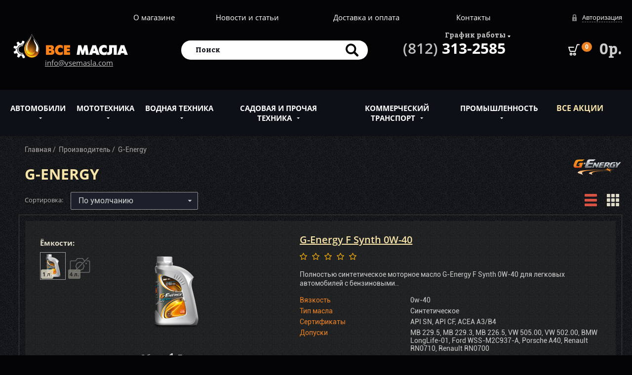

--- FILE ---
content_type: text/html; charset=utf-8
request_url: https://www.vsemasla.com/g-energy/
body_size: 52387
content:
<!DOCTYPE html>
<!--[if IE]><![endif]-->
<!--[if IE 8 ]><html dir="ltr" lang="ru" class="ie8"><![endif]-->
<!--[if IE 9 ]><html dir="ltr" lang="ru" class="ie9"><![endif]-->
<!--[if (gt IE 9)|!(IE)]><!-->
<html dir="ltr" lang="ru">
<!--<![endif]-->
<head>
    <meta charset="utf-8">
    <meta http-equiv="x-ua-compatible" content="ie=edge">
    <title>Купить G-Energy в Спб у дилера. Цены на G-Energy, отзывы, подбор.</title>

        
    <base href="https://www.vsemasla.com/" />
        <meta name="description" content="Продукция G-Energy в Санкт-Петербурге от официального дилера. Описание, отзывы, цены на  G-Energy." />
            <meta name="keywords" content="G-Energy" />
        <meta name ="viewport" content="width=device-width, initial-scale=1">
    <meta name="format-detection" content="telephone=no">
    <meta name="MobileOptimized" content="320">
    <!--[if IE]><script src="https://html5shiv.googlecode.com/svn/trunk/html5.js"></script><![endif]-->
    <script rel="preload" src="catalog/view/javascript/jquery/jquery-2.1.1.min.js" type="text/javascript"></script>
    <script rel="preload" src="catalog/view/javascript/bootstrap/js/bootstrap.min.js" type="text/javascript"> </script>
    
    <link rel="preload" href="catalog/view/theme/vm/js/widgets.js?v=20230128" as="script">
    
    <link rel="preload" href="catalog/view/theme/vm/fonts/Roboto/Roboto-Regular.woff2" as="font" type="font/woff2" crossorigin="anonymous">
    <link rel="preload" href="catalog/view/theme/vm/fonts/Roboto/Roboto-Regular.woff" as="font" type="font/woff" crossorigin="anonymous">
    <link rel="preload" href="catalog/view/theme/vm/fonts/Roboto/Roboto-Italic.woff2" as="font" type="font/woff2" crossorigin="anonymous">
    <link rel="preload" href="catalog/view/theme/vm/fonts/Roboto/Roboto-Italic.woff" as="font" type="font/woff" crossorigin="anonymous">
    <link rel="preload" href="catalog/view/theme/vm/fonts/Roboto/Roboto-Bold.woff2" as="font" type="font/woff2" crossorigin="anonymous">
    <link rel="preload" href="catalog/view/theme/vm/fonts/Roboto/Roboto-Bold.woff" as="font" type="font/woff" crossorigin="anonymous">
    <link rel="preload" href="catalog/view/theme/vm/fonts/Roboto/Roboto-Medium.woff2" as="font" type="font/woff2" crossorigin="anonymous">
    <link rel="preload" href="catalog/view/theme/vm/fonts/Roboto/Roboto-Medium.woff" as="font" type="font/woff" crossorigin="anonymous">
    
    <link rel="preload" href="catalog/view/theme/vm/fonts/opensans/regular/OpenSans.woff" as="font" type="font/woff" crossorigin="anonymous">
    <link rel="preload" href="catalog/view/theme/vm/fonts/opensans/bold/OpenSans-Bold.woff" as="font" type="font/woff" crossorigin="anonymous">
    <link rel="preload" href="catalog/view/theme/vm/fonts/opensans/semibold/OpenSans-Semibold.woff" as="font" type="font/woff" crossorigin="anonymous">
    <link rel="preload" href="catalog/view/theme/vm/fonts/opensans/light/OpenSans-Light.woff" as="font" type="font/woff" crossorigin="anonymous">
    
    <link rel="preload" href="catalog/view/theme/vm/fonts/bitter/bold/Bitter-Bold.woff" as="font" type="font/woff" crossorigin="anonymous">
    <link rel="preload" href="catalog/view/theme/vm/fonts/bitter/regular/Bitter-Regular.woff" as="font" type="font/woff" crossorigin="anonymous">
    
    <link rel="preload" href="catalog/view/theme/vm/fonts/font-awesome/fontawesome-webfont.woff2?v=4.4.0" as="font" type="font/woff2" crossorigin="anonymous">
    <link rel="preload" href="catalog/view/theme/vm/fonts/font-awesome/fontawesome-webfont.woff?v=4.4.0" as="font" type="font/woff" crossorigin="anonymous">
    <link rel="preload" href="catalog/view/theme/vm/fonts/ALSRubl/ALSRubl.woff" as="font" type="font/woff" crossorigin="anonymous">
    
    <link rel="preload" href="catalog/view/theme/vm/css/main.css?v=20230128" as="style" >
    
    <link rel="stylesheet" href="catalog/view/theme/vm/css/main.css?v=20230128" type="text/css" >
    
    <link rel="shortcut icon" href="catalog/view/theme/vm/pic/favicon.ico">
    <link rel="manifest" href="catalog/view/theme/vm/pic/manifest.webmanifest">
    <link rel="icon" href="catalog/view/theme/vm/pic/favicon.svg" type="image/svg+xml">
    <link rel="apple-touch-icon" href="catalog/view/theme/vm/pic/favicon_180.png">
    
            <script src="catalog/view/javascript/common.js?v=20230128" type="text/javascript"></script>
        <link href="https://www.vsemasla.com/g-energy/" rel="canonical" />
            <!-- Global site tag (gtag.js) - Google Analytics -->
<script async src="https://www.googletagmanager.com/gtag/js?id=UA-22652723-1"></script>
<script>
  window.dataLayer = window.dataLayer || [];
  function gtag(){dataLayer.push(arguments);}
  gtag('js', new Date());

  gtag('config', 'UA-22652723-1');
</script>

<!-- Yandex.Metrika counter -->
<script type="text/javascript" >
   (function(m,e,t,r,i,k,a){m[i]=m[i]||function(){(m[i].a=m[i].a||[]).push(arguments)};
   m[i].l=1*new Date();
   for (var j = 0; j < document.scripts.length; j++) {if (document.scripts[j].src === r) { return; }}
   k=e.createElement(t),a=e.getElementsByTagName(t)[0],k.async=1,k.src=r,a.parentNode.insertBefore(k,a)})
   (window, document, "script", "https://mc.yandex.ru/metrika/tag.js", "ym");

   ym(70435660, "init", {
        clickmap:true,
        trackLinks:true,
        accurateTrackBounce:true
   });
</script>
<noscript><div><img src="https://mc.yandex.ru/watch/70435660" style="position:absolute; left:-9999px;" alt="" /></div></noscript>
<!-- /Yandex.Metrika counter -->

    
</head>
<body>
<!--[if lt IE 9]>
    <p class="browserupgrade" style="color: #fff;background: #000;padding: 20px 15px; text-align: center;">You are using an <strong>outdated</strong> browser. Please <a href="http://browsehappy.com/">upgrade your browser</a> to improve your experience.</p>
<![endif]-->
<div style="display: none">
    <?xml version="1.0" encoding="utf-8"?><!DOCTYPE svg PUBLIC "-//W3C//DTD SVG 1.1//EN" "http://www.w3.org/Graphics/SVG/1.1/DTD/svg11.dtd">
        <svg xmlns="http://www.w3.org/2000/svg" xmlns:xlink="http://www.w3.org/1999/xlink">
            <symbol viewBox="0 0 381.68 153.91" id="avto" xmlns="http://www.w3.org/2000/svg">
                <title>avto</title>
                <path class="aacls-1" d="M375 76.81L364.77 70 357 48.51a10 10 0 0 0-8.75-6.57l-107.71-7.07-31.88-22.37a69 69 0 0 0-55.49-10.64l-23.53 5.58a270.46 270.46 0 0 0-71.85 28.44H30l-9.07-9.07A10 10 0 0 0 6.77 40.9l12 12a10 10 0 0 0 7.07 2.93h1.92Q19 62.53 10.79 70a10 10 0 0 0-3.29 7.37v8.26L1 98.66a10 10 0 0 0-1 4.44 22.52 22.52 0 0 0 22.5 22.5h36.26a38.3 38.3 0 0 0 73.94 0h123.54a38.3 38.3 0 0 0 73.94 0H355a22.58 22.58 0 0 0 21.66-16.41l4.43-15.77A15.06 15.06 0 0 0 375 76.81zm-17.57 27a2.51 2.51 0 0 1-2.43 1.79h-24.82a38.3 38.3 0 0 0-73.94 0H132.7a38.3 38.3 0 0 0-73.94 0H22.5a2.5 2.5 0 0 1-2-1.07l6-12.13a10 10 0 0 0 1-4.44v-6.1a250.77 250.77 0 0 1 106.76-55l23.53-5.58a49 49 0 0 1 39.39 7.55l34.17 24a10 10 0 0 0 5.09 1.79l104 6.82 6.65 18.37a10 10 0 0 0 3.83 4.9l10 6.7zm-45.92 11.79a18.3 18.3 0 1 1-18.3-18.3 18.32 18.32 0 0 1 18.3 18.3zm-197.51 0a18.3 18.3 0 1 1-18.3-18.3 18.32 18.32 0 0 1 18.3 18.3z"/>
            </symbol>
            <symbol viewBox="0 0 491.17 490" id="cart" xmlns="http://www.w3.org/2000/svg">
                <title>cart</title>
                <path d="M470.37 0H386c-9.4 0-16.7 6.3-19.8 14.6l-84.5 273.1H94L49.2 154.3h181.4a20.9 20.9 0 0 0 0-41.8H21c-14.9 0-24.4 15-19.8 27.1l58.4 175.1a21.49 21.49 0 0 0 19.8 13.6h217.9a21.34 21.34 0 0 0 19.8-13.6l84.4-273.1h68.8a21 21 0 0 0 20.9-20.9A20.89 20.89 0 0 0 470.37 0zM120.07 367a61 61 0 0 0-61.5 61.5 61.5 61.5 0 1 0 61.5-61.5zm0 82.3A20.9 20.9 0 1 1 141 428.42a21 21 0 0 1-20.93 20.88zM270.17 367a61 61 0 0 0-61.5 61.5 61.58 61.58 0 0 0 61.5 61.5 61 61 0 0 0 61.5-61.5 61.58 61.58 0 0 0-61.5-61.5zm0 82.3a20.9 20.9 0 1 1 20.9-20.9 21 21 0 0 1-20.9 20.9z"/>
            </symbol>
            <symbol viewBox="0 0 435.87 512" id="delivery_rus" xmlns="http://www.w3.org/2000/svg">
                <title>delivery_rus</title>
                <path class="accls-1" d="M333.67 328q7.68-11.1 14.34-22.47c25.92-44.3 39.06-90.19 39.06-136.39C387.07 75.88 311.19 0 217.93 0S48.8 75.88 48.8 169.16C48.8 223 67.16 277.23 102.24 328 37.63 345.28 0 376 0 412.94c0 29.82 25 56.25 70.48 74.43C110.19 503.25 162.55 512 217.93 512s107.74-8.75 147.45-24.63c45.45-18.18 70.48-44.61 70.48-74.43 0-36.94-37.61-67.64-102.19-84.94zM217.93 116.3a52.83 52.83 0 1 1-52.83 52.83 52.83 52.83 0 0 1 52.83-52.83zm132.74 334.28c-35.14 14.05-82.27 21.8-132.73 21.8s-97.6-7.74-132.73-21.8c-27.69-11.07-45.58-25.85-45.58-37.64 0-15.82 31.23-38.21 89.36-50.6 38.47 44.15 76.5 69.24 78.11 70.29a19.82 19.82 0 0 0 21.68 0c.84-.55 20.78-13.66 46.23-37.38a441.34 441.34 0 0 0 31.9-32.91c58.11 12.39 89.34 34.77 89.34 50.59-.01 11.8-17.9 26.58-45.58 37.65z"/>
            </symbol>
            <symbol viewBox="0 0 510 510" id="drop-down-round" xmlns="http://www.w3.org/2000/svg">
                <title>drop-down-round</title>
                <path d="M255 0C114.75 0 0 114.75 0 255s114.75 255 255 255 255-114.75 255-255S395.25 0 255 0zm0 306L153 204h204z"/>
            </symbol>
            <symbol viewBox="0 0 483.3 483.3" id="envelope" xmlns="http://www.w3.org/2000/svg">
                <path d="M424.3 57.75H59.1c-32.6 0-59.1 26.5-59.1 59.1v249.6c0 32.6 26.5 59.1 59.1 59.1h365.1c32.6 0 59.1-26.5 59.1-59.1v-249.5c.1-32.6-26.4-59.2-59-59.2zm32.1 308.7c0 17.7-14.4 32.1-32.1 32.1H59.1c-17.7 0-32.1-14.4-32.1-32.1v-249.5c0-17.7 14.4-32.1 32.1-32.1h365.1c17.7 0 32.1 14.4 32.1 32.1v249.5h.1z"/>
                <path d="M304.8 238.55l118.2-106c5.5-5 6-13.5 1-19.1-5-5.5-13.5-6-19.1-1l-163 146.3-31.8-28.4c-.1-.1-.2-.2-.2-.3-.7-.7-1.4-1.3-2.2-1.9L78.3 112.35c-5.6-5-14.1-4.5-19.1 1.1-5 5.6-4.5 14.1 1.1 19.1l119.6 106.9-119.1 111.5c-5.4 5.1-5.7 13.6-.6 19.1 2.7 2.8 6.3 4.3 9.9 4.3 3.3 0 6.6-1.2 9.2-3.6l120.9-113.1 32.8 29.3c2.6 2.3 5.8 3.4 9 3.4s6.5-1.2 9-3.5l33.7-30.2 120.2 114.2c2.6 2.5 6 3.7 9.3 3.7 3.6 0 7.1-1.4 9.8-4.2 5.1-5.4 4.9-14-.5-19.1l-118.7-112.7z"/>
            </symbol>
            <symbol viewBox="0 0 512 384" id="free-delivery" xmlns="http://www.w3.org/2000/svg">
                <title>free-delivery</title>
                <circle class="afcls-1" cx="144" cy="336" r="48"/>
                <circle class="afcls-1" cx="384" cy="336" r="48"/>
                <path class="afcls-1" d="M507.44 159.54l-48-80A32 32 0 0 0 432 64H320V32a32 32 0 0 0-32-32H32A32 32 0 0 0 0 32v288a32 32 0 0 0 32 32h33.61a80 80 0 1 1 156.78 0H304v-16a80 80 0 0 1 160 0v16h16a32 32 0 0 0 32-32V176a32 32 0 0 0-4.56-16.46zM448 192h-96v-80h64l32 64v16z"/>
            </symbol>
            <symbol viewBox="0 0 512 326.2" id="garden" xmlns="http://www.w3.org/2000/svg">
                <title>garden</title>
                <path class="agcls-1" d="M141 257.64a16 16 0 1 0 16 16 16.05 16.05 0 0 0-16-16z"/>
                <path class="agcls-1" d="M459.47 221.15a52.22 52.22 0 0 0-29.13 8.85h-11l-18.74-25a26.11 26.11 0 0 0-20.79-10.39H361a20.84 20.84 0 0 0 0-10h1.16a26 26 0 0 0 26-26v-20.42a34.8 34.8 0 0 0-31-34.62L251 91.78a34.83 34.83 0 0 0-38.68 34.62v32.27a26 26 0 0 0 26 26h1.16a20.85 20.85 0 0 0 0 10h-18.86a26.12 26.12 0 0 0-16.63 6L46 9.43A26 26 0 1 0 6 42.52L155.13 223.1a52.53 52.53 0 1 0 15 94.26h260.21a52.52 52.52 0 1 0 29.13-96.21zm-273.39 25.62l.2-.18h228.21a52.42 52.42 0 0 0 0 54.19H186a52.41 52.41 0 0 0 .08-54.01zm42.83-88.1V126.4a18.25 18.25 0 0 1 18.18-18.25 18.91 18.91 0 0 1 2.08.12l106.16 11.8a18.23 18.23 0 0 1 16.23 18.13v20.48a9.41 9.41 0 0 1-9.4 9.4H238.31a9.41 9.41 0 0 1-9.4-9.41zm26.54 31a5 5 0 0 1 5-5H340a5 5 0 1 1 0 10h-79.57a5 5 0 0 1-4.98-5.04zm124.4 21.56a9.44 9.44 0 0 1 7.52 3.76l11.28 15H220a26 26 0 0 0-5.49-16.55 9.44 9.44 0 0 1 6.09-2.25h159.25zM16.63 25.08A9.4 9.4 0 0 1 33.24 20l168.08 203.46a9.43 9.43 0 0 1 2.13 6.54h-21.11L18.74 32a9.33 9.33 0 0 1-2.11-6.92zm88.42 248.6A35.94 35.94 0 1 1 141 309.61a36 36 0 0 1-35.94-35.93zm354.42 35.94a35.94 35.94 0 1 1 35.94-35.94 36 36 0 0 1-35.94 35.93z"/>
                <path class="agcls-1" d="M459.47 257.64a16 16 0 1 0 16 16 16.05 16.05 0 0 0-16-16z"/>
            </symbol>
            <symbol viewBox="0 0 510.04 512" id="grid" xmlns="http://www.w3.org/2000/svg">
                <title>grid</title>
                <path class="ahcls-1" d="M139.02 15.91a15.89 15.89 0 0 0-16-15.91H15.92A15.89 15.89 0 0 0 .02 15.91v107.21A15.89 15.89 0 0 0 15.92 139h107.2a15.89 15.89 0 0 0 15.9-15.88V15.91zM324.48 15.91A15.89 15.89 0 0 0 308.57 0H201.42a15.89 15.89 0 0 0-15.91 15.91v107.21A15.89 15.89 0 0 0 201.42 139h107.15a15.89 15.89 0 0 0 15.91-15.91V15.91zM510.02 15.91A15.89 15.89 0 0 0 494.07 0H386.92a15.89 15.89 0 0 0-15.9 15.91v107.21a15.89 15.89 0 0 0 15.9 15.88h107.21a15.89 15.89 0 0 0 15.89-15.88V15.91zM139.02 202.42a15.89 15.89 0 0 0-16-15.91H15.92a15.89 15.89 0 0 0-15.9 15.91v107.16a15.89 15.89 0 0 0 15.9 15.91h107.2a15.89 15.89 0 0 0 15.9-15.91V202.42zM324.48 202.42a15.89 15.89 0 0 0-15.91-15.91H201.42a15.89 15.89 0 0 0-15.91 15.91v107.16a15.89 15.89 0 0 0 15.91 15.91h107.15a15.89 15.89 0 0 0 15.91-15.91V202.42zM510.02 202.42a15.89 15.89 0 0 0-15.91-15.91H386.92a15.89 15.89 0 0 0-15.9 15.91v107.16a15.89 15.89 0 0 0 15.91 15.91h107.2a15.89 15.89 0 0 0 15.89-15.91V202.42zM123.02 373H15.92a15.89 15.89 0 0 0-15.9 15.88v107.21A15.89 15.89 0 0 0 15.92 512h107.2a15.89 15.89 0 0 0 15.9-15.91V388.88a16 16 0 0 0-16-15.88zM308.57 373H201.42a15.89 15.89 0 0 0-15.91 15.91v107.18A15.89 15.89 0 0 0 201.42 512h107.15a15.89 15.89 0 0 0 15.91-15.91V388.88A15.93 15.93 0 0 0 308.57 373zM494.07 373H386.92a15.89 15.89 0 0 0-15.9 15.88v107.21a15.89 15.89 0 0 0 15.9 15.91h107.21a15.89 15.89 0 0 0 15.89-15.91V388.88A16 16 0 0 0 494.07 373z"/>
            </symbol>
            <symbol id="jpg" viewBox="0 0 252.5 318.19" xmlns="http://www.w3.org/2000/svg">
                <defs><style>.aicls-1{fill:#e8e8e8}.aicls-2{fill:#38a3ff}.aicls-3{fill:#007934}.aicls-4{fill:#d1d3d3}.aicls-5{fill:#333e48}</style></defs>
                <title>jpg</title>
                <path class="aicls-1" d="M194.48 7.5H7.5v303.19H245V58.02L194.48 7.5z"/><path class="aicls-2" d="M65.56 69.2h119.89v119.89H65.56z"/>
                <path class="aicls-3" d="M159.45 130.18l-23.81 40.18-38.74-65.38-31.34 52.89v31.22h119.89v-15.04l-26-43.87z"/>
                <path class="aicls-2" d="M202.3 32.76H7.5V7.5h186.98l7.82 25.26z"/>
                <path class="aicls-4" d="M194.48 58.02H245L194.48 7.5v50.52z"/>
                <path class="aicls-5" d="M73 277.79q0 4.69-1.38 6.63T67 286.36a12.56 12.56 0 0 1-2.56-.25l-2.23-.44v10.08a31.77 31.77 0 0 0 6.73.69q8.53 0 12.8-5T86 276.68v-43.29H73v44.4zm53.66-40.43q-4.56-4-13.65-4h-16.6v48h13v-15.91H113q8.73 0 13.47-4.38t4.74-12.42q.02-7.32-4.54-11.29zm-10.29 15.88a6.45 6.45 0 0 1-4.64 1.64h-2.36v-11h3.35q5.38 0 5.38 4.86a6 6 0 0 1-1.72 4.51zm41.76 10h8.57v7.52a23.69 23.69 0 0 1-5.32.56q-5.28 0-8.09-3.53t-2.81-10.26q0-6.86 3.1-10.55t8.78-3.69a25.38 25.38 0 0 1 11.39 2.56l4.1-10.17a36.13 36.13 0 0 0-7-2.17 41.18 41.18 0 0 0-8.55-.85q-11.95 0-18.57 6.46t-6.63 18.08q0 11.91 6.05 18.35t17.16 6.45a56.91 56.91 0 0 0 18.54-2.89v-25.83h-20.71v10zm92.18-210.52L199.78 2.2a7.5 7.5 0 0 0-5.3-2.2H7.5A7.5 7.5 0 0 0 0 7.5v303.19a7.5 7.5 0 0 0 7.5 7.5H245a7.5 7.5 0 0 0 7.5-7.5V58a7.5 7.5 0 0 0-2.19-5.28zM202 25.61l24.9 24.92H202V25.61zM15 15h172v10.26H15V15zm222.5 288.19H15V40.26h172V58a7.5 7.5 0 0 0 7.5 7.5h43v237.69z"/>
            </symbol>
            <symbol viewBox="0 0 62.2 116" id="left-arrow" xmlns="http://www.w3.org/2000/svg">
                <title>left-arrow</title><path d="M55.2 114.8a4.1 4.1 0 0 0 5.8 0 4.1 4.1 0 0 0 0-5.8L10 58 61 7a4.1 4.1 0 0 0-5.8-5.8l-54 53.9a4.1 4.1 0 0 0 0 5.8z"/>
            </symbol>
            <symbol viewBox="0 0 160.94 160.94" id="left-arrow2" xmlns="http://www.w3.org/2000/svg">
                <title>left-arrow2</title>
                <path class="akcls-1" d="M80.47 0A80.47 80.47 0 1 1 0 80.47 80.56 80.56 0 0 1 80.47 0zm0 153.34A72.87 72.87 0 1 0 7.6 80.47a72.95 72.95 0 0 0 72.87 72.86z"/>
                <path class="akcls-2" d="M55.1 80.19l38.15-35.43v70.85z"/>
            </symbol>
            <symbol viewBox="0 0 514.99 512" id="list" xmlns="http://www.w3.org/2000/svg">
                <title>list</title>
                <path class="alcls-1" d="M513.58 12.81c0-7.09-26.2-12.81-58.67-12.81h-395C27.41 0 1.22 5.72 1.22 12.81v86.3c0 7.09 26.21 12.81 58.67 12.81h395.22c32.46 0 58.67-5.72 58.67-12.81v-86.3h-.2zM60.75 203.86c-35.59-.08-65 7.77-60.25 15.51.39 29-.84 57.93.63 86.89 4.2 7.38 38.5 12.68 71.16 11.64 129.89-.09 259.82.19 389.68-.14 33.24-.93 57.11-8.54 52.42-15.79-.37-28.71.8-57.43-.61-86.14-3.42-7.52-38.12-13-71.3-12H60.75zM454.22 400.09H59.78c-32.41 0-58.56 5.72-58.56 12.81v86.3c0 7.08 26.15 12.8 58.56 12.8h394.65c32.42 0 58.58-5.72 58.58-12.81V412.9c-.2-7-26.36-12.81-58.78-12.81z"/>
            </symbol>
            <symbol viewBox="0 0 424.64 512" id="lowprice" xmlns="http://www.w3.org/2000/svg">
                <title>lowprice</title>
                <path class="amcls-1" d="M357.36 284.45V0H67.28v284.45H0L212.32 512l212.32-227.55h-67.28zM158.41 95.15a33.39 33.39 0 1 1-33.41 33.4 33.39 33.39 0 0 1 33.41-33.4zm.12 173.64l-26-21L266.11 82.36l26 21zm107.7-2.8a33.39 33.39 0 1 1 33.39-33.39 33.39 33.39 0 0 1-33.39 33.4z"/>
            </symbol>
            <symbol viewBox="0 0 32 25.75" id="mark" xmlns="http://www.w3.org/2000/svg">
                <title>mark</title>
                <path class="ancls-1" d="M11.94 25.75L0 13.81l5.7-5.69 6.24 6.24L26.3 0 32 5.7 11.94 25.75z"/>
            </symbol>
            <symbol viewBox="0 0 66.14 66.14" id="minus-circular-button" xmlns="http://www.w3.org/2000/svg">
                <title>minus-circular-button</title>
                <path d="M33.07 66.14a33.07 33.07 0 1 1 33.07-33.07 33.1 33.1 0 0 1-33.07 33.07zm0-62.14a29.07 29.07 0 1 0 29.07 29.07A29.1 29.1 0 0 0 33.07 4z"/>
                <path d="M18.02 31.07h30.1v4h-30.1z"/>
            </symbol>
            <symbol viewBox="0 0 512 117.57" id="minus-sign" xmlns="http://www.w3.org/2000/svg">
                <title>minus-sign</title>
                <path class="apcls-1" d="M0 0h512v117.57H0z"/>
            </symbol>
            <symbol viewBox="0 0 370.78 246.22" id="moped" xmlns="http://www.w3.org/2000/svg">
                <title>moped</title>
                <path class="aqcls-1" d="M336.42 133.08l2.18-1.64a10 10 0 0 0 .4-15.64l-36-30.37V41.79l13 6.82a9.8 9.8 0 0 0 1.21.54 21.09 21.09 0 0 0 28.36-19.8V21.1a21.09 21.09 0 0 0-28.43-19.8 9.8 9.8 0 0 0-1.21.54l-13.06 6.87A10 10 0 0 0 291.74.07l-44.08 5.45a10 10 0 0 0 2.45 19.85L283 21.31v.78a52.41 52.41 0 0 0-42.33 51.36v18.66a55.36 55.36 0 0 1-55.29 55.29H150.1a49.38 49.38 0 0 1 10.74-39h16.6a10 10 0 0 0 10-10V84.92a33.87 33.87 0 0 0-33.83-33.83h-51.88a33.87 33.87 0 0 0-33.84 33.83v7.14A94.14 94.14 0 0 0 0 182.35a10 10 0 0 0 10 10h14.78a54.42 54.42 0 0 0 108.83 0h98.65v.52a10 10 0 0 0 10 10h6a54.43 54.43 0 0 0 106.58 0h6a10 10 0 0 0 10-10 69.29 69.29 0 0 0-34.42-59.79zm-34.91 93.14a34.48 34.48 0 0 1-32.59-23.35h65.18a34.48 34.48 0 0 1-32.59 23.35zm-48.25-43.35a49.28 49.28 0 0 1 96.5 0h-96.5zM325.49 21.1v8.25a1 1 0 0 1-.47.9 1 1 0 0 1-.67.2l-9.92-5.22 9.93-5.23a1 1 0 0 1 .67.2 1 1 0 0 1 .46.9zM79.19 226.22a34.46 34.46 0 0 1-34.41-33.87h68.82a34.46 34.46 0 0 1-34.41 33.87zm8.7-137.84v-3.46a13.85 13.85 0 0 1 13.83-13.83h51.89a13.85 13.85 0 0 1 13.83 13.83v3.46H87.89zm6.08 20h43.08a69.35 69.35 0 0 0 .54 64H20.69a74.07 74.07 0 0 1 73.31-64zm67.49 64L159 169c-.39-.54-.76-1.08-1.13-1.62h27.42a75.38 75.38 0 0 0 75.29-75.29V73.46A32.39 32.39 0 0 1 283 42.72v47.37a10 10 0 0 0 3.56 7.65l30 25.27-2.35 1.77a69.19 69.19 0 0 0-78.84 47.56h-73.9z"/>
            </symbol>
            <symbol viewBox="0 0 341.33 512" id="padlock" xmlns="http://www.w3.org/2000/svg">
                <title>padlock</title>
                <path class="arcls-1" d="M315.73 204.8h-8.53V102.4A102.51 102.51 0 0 0 204.8 0h-68.27a102.51 102.51 0 0 0-102.4 102.4v102.4H25.6A25.68 25.68 0 0 0 0 230.4v256A25.68 25.68 0 0 0 25.6 512h290.13a25.68 25.68 0 0 0 25.6-25.6v-256a25.67 25.67 0 0 0-25.6-25.6zM204.8 443.73h-68.27l14.85-74.24a34.13 34.13 0 1 1 38.57 0zm34.13-238.93H102.4V102.4a34.17 34.17 0 0 1 34.13-34.13h68.27a34.17 34.17 0 0 1 34.13 34.13v102.4z"/>
            </symbol>
            <symbol viewBox="0 0 512 512" id="padlock2" xmlns="http://www.w3.org/2000/svg">
                <path d="M256 276.673c-28.016 0-50.81 22.793-50.81 50.81 0 13.895 5.775 27.33 15.857 36.891v45.875c0 19.273 15.68 34.953 34.953 34.953s34.953-15.68 34.953-34.953v-45.875c10.078-9.555 15.857-22.993 15.857-36.891 0-28.017-22.793-50.81-50.81-50.81zm17.98 69.885c-4.851 4.571-7.633 10.96-7.633 17.53v46.161c0 5.705-4.64 10.345-10.345 10.345-5.705 0-10.345-4.64-10.345-10.345v-46.161c0-6.57-2.782-12.96-7.63-17.527-5.304-5.003-8.226-11.778-8.226-19.078 0-14.447 11.755-26.202 26.202-26.202s26.202 11.755 26.202 26.202c-.003 7.3-2.925 14.075-8.225 19.075z"/>
                <path d="M404.978 209.876h-236.44v-97.804c0-48.227 39.234-87.464 87.462-87.464s87.463 39.237 87.463 87.464v44.268c0 6.795 5.51 12.304 12.304 12.304s12.304-5.508 12.304-12.304v-44.268C368.071 50.275 317.796 0 256 0S143.929 50.275 143.929 112.072v97.804h-36.908c-20.353 0-36.911 16.559-36.911 36.911v228.301c0 20.353 16.558 36.911 36.911 36.911h297.957c20.353 0 36.911-16.558 36.911-36.911v-228.3c.001-20.353-16.558-36.912-36.911-36.912zm12.304 265.213c0 6.784-5.519 12.304-12.304 12.304H107.022c-6.784 0-12.304-5.519-12.304-12.304V246.788c0-6.784 5.52-12.304 12.304-12.304h297.957c6.784 0 12.304 5.519 12.304 12.304v228.301z"/>
            </symbol>
            <symbol id="pdf" viewBox="0 0 252.5 318.19" xmlns="http://www.w3.org/2000/svg">
                <defs><style>.atcls-1{fill:#e8e8e8}.atcls-2{fill:#fb3449}.atcls-3{fill:#d1d3d3}.atcls-4{fill:#333e48}</style></defs>
                <title>pdf</title>
                <path class="atcls-1" d="M194.48 7.5H7.5v303.19H245V58.02L194.48 7.5z"/>
                <path class="atcls-2" d="M204.67 157.43c-3.64-6.49-16.23-8.53-22-9.45a87.55 87.55 0 0 0-13.8-.94c-3.62 0-7.18.15-10.69.35-1.3.09-2.58.2-3.86.31q-2-2-3.81-4.2a139.69 139.69 0 0 1-19.28-30.66 121.06 121.06 0 0 0 3.12-16.49c1.19-10.42 1.65-22.3-2.35-32.24-1.35-3.43-4.95-7.61-9.1-5.53-4.77 2.39-6.11 9.17-6.5 14a46.62 46.62 0 0 0 .6 11.57 82.79 82.79 0 0 0 2.9 11.14q1.63 5 3.59 9.94c-.83 2.59-1.71 5.13-2.63 7.6-2.15 5.64-4.48 11-6.72 16.16l-3.46 7.51a254.77 254.77 0 0 1-11.81 23A129.09 129.09 0 0 0 72 172.15a58.72 58.72 0 0 0-10.64 8.6c-2.82 3-5.69 6.78-5.94 11a7 7 0 0 0 2.77 6.14c2.7 2 6.27 1.88 9.4 1.23 10.25-2.15 18.12-11 24.82-18.39a202.39 202.39 0 0 0 15.37-19.46v-.05A232.63 232.63 0 0 1 138.4 154c5-.82 10.08-1.5 15.29-2a72.08 72.08 0 0 0 11.94 9.16 54.85 54.85 0 0 0 10.68 5.12 76.56 76.56 0 0 0 11.53 2.89 33.85 33.85 0 0 0 6.09.33c4.63-.18 11.28-2 11.71-7.57a7.84 7.84 0 0 0-.97-4.5zM93.8 167.74c-2.17 3.36-4.26 6.38-6.23 9-4.83 6.57-10.34 14.37-18.32 17.29a14.17 14.17 0 0 1-5.62 1c-1.87-.03-3.72-.89-3.63-3.03a9 9 0 0 1 1.42-3.93 24.28 24.28 0 0 1 3.28-4.23 54.36 54.36 0 0 1 9.78-7.92 115.84 115.84 0 0 1 20.67-10.29c-.46.73-.91 1.43-1.35 2.11zM121 83.49a38.13 38.13 0 0 1-.3-10.49 24.86 24.86 0 0 1 1-5c.43-1.33 1.35-4.58 2.83-5 2.43-.69 3.18 4.53 3.45 6 1.57 8.4.19 17.73-1.69 26-.3 1.31-.63 2.6-1 3.88-.58-1.6-1.14-3.21-1.65-4.82A79 79 0 0 1 121 83.49zm16.68 66.28a236.51 236.51 0 0 0-26 5.71c1-.27 5.48-8.79 6.48-10.55a128.61 128.61 0 0 0 11.36-26.2 127.92 127.92 0 0 0 18.15 27.21q1 1.12 2.05 2.22c-4.05.44-8.07.97-12.01 1.6zm61.74 11.69c-.33 1.8-4.19 2.84-6 3.12a34.3 34.3 0 0 1-16-1.54 51.42 51.42 0 0 1-10.06-4.69 59.68 59.68 0 0 1-8.94-6.67c3.43-.21 6.9-.34 10.39-.27a87.69 87.69 0 0 1 10.48.66c6.51.73 13.81 3 18.93 7.19 1.03.83 1.35 1.56 1.23 2.2zM202.3 32.76H7.5V7.5h186.98l7.82 25.26z"/>
                <path class="atcls-3" d="M194.48 58.02H245L194.48 7.5v50.52z"/>
                <path class="atcls-4" d="M125.75 233.39h-16.6v48h15.52q12 0 18.59-6.5t6.61-18.51q0-11.16-6.29-17.07t-17.83-5.92zm7.91 33.92q-2.76 3.43-8.66 3.43h-2.89v-26.88h3.77q5.32 0 7.93 3.18t2.61 9.78q0 7.06-2.76 10.49zm-36.72-29.95q-4.56-4-13.65-4H66.68v48h13v-15.91h3.64q8.73 0 13.47-4.38t4.74-12.42q-.03-7.32-4.59-11.29zm-10.29 15.89a6.46 6.46 0 0 1-4.65 1.64h-2.36v-11H83q5.38 0 5.38 4.86a6 6 0 0 1-1.73 4.5zM250.31 52.72L199.78 2.2a7.5 7.5 0 0 0-5.3-2.2H7.5A7.5 7.5 0 0 0 0 7.5v303.19a7.5 7.5 0 0 0 7.5 7.5H245a7.5 7.5 0 0 0 7.5-7.5V58a7.5 7.5 0 0 0-2.19-5.28zM202 25.61l24.9 24.92H202V25.61zM15 15h172v10.26H15V15zm222.5 288.19H15V40.26h172V58a7.5 7.5 0 0 0 7.5 7.5h43v237.69zm-79-21.82h12.77v-18h14.37V253h-14.4v-9.16h15.59v-10.4h-28.36v48z"/>
            </symbol>
            <symbol viewBox="0 0 512 200.56" id="pickup" xmlns="http://www.w3.org/2000/svg">
                <title>pickup</title>
                <path class="aucls-1" d="M506.32 121.95h-2.6c-3.49-19.41-10.83-35.93-13.85-39.68A17.11 17.11 0 0 0 478.79 76L373.22 56.9S313.65 0 278.33 0h-119c-23.08 0-42.37 17.59-64.7 38-10.52 9.6-22.14 20.16-35 29.55l-47.74 6.29A17.09 17.09 0 0 0 0 90.12v54.68a17.09 17.09 0 0 0 17.09 17.09H62.8a59.79 59.79 0 0 0 111.87 0h164.66a59.79 59.79 0 0 0 111.87 0h55.11a5.68 5.68 0 0 0 5.68-5.68v-28.58a5.68 5.68 0 0 0-5.67-5.68zm-387.59 41.58a22.78 22.78 0 1 1 22.78-22.78 22.81 22.81 0 0 1-22.78 22.78zm276.54 0a22.78 22.78 0 1 1 22.78-22.78 22.81 22.81 0 0 1-22.78 22.78z"/>
            </symbol>
            <symbol viewBox="0 0 477 477" id="placeholder" xmlns="http://www.w3.org/2000/svg">
                <path d="M238.4 0C133 0 47.2 85.8 47.2 191.2c0 12 1.1 24.1 3.4 35.9.1.7.5 2.8 1.3 6.4 2.9 12.9 7.2 25.6 12.8 37.7 20.6 48.5 65.9 123 165.3 202.8 2.5 2 5.5 3 8.5 3s6-1 8.5-3c99.3-79.8 144.7-154.3 165.3-202.8 5.6-12.1 9.9-24.7 12.8-37.7.8-3.6 1.2-5.7 1.3-6.4 2.2-11.8 3.4-23.9 3.4-35.9C429.6 85.8 343.8 0 238.4 0zm161.2 222.4c0 .2-.1.4-.1.6-.1.5-.4 2-.9 4.3v.2c-2.5 11.2-6.2 22.1-11.1 32.6-.1.1-.1.3-.2.4-18.7 44.3-59.7 111.9-148.9 185.6-89.2-73.7-130.2-141.3-148.9-185.6-.1-.1-.1-.3-.2-.4-4.8-10.4-8.5-21.4-11.1-32.6v-.2c-.6-2.3-.8-3.8-.9-4.3 0-.2-.1-.4-.1-.7-2-10.3-3-20.7-3-31.2 0-90.5 73.7-164.2 164.2-164.2s164.2 73.7 164.2 164.2c0 10.6-1 21.1-3 31.3z"/>
                <path d="M238.4 71.9c-66.9 0-121.4 54.5-121.4 121.4s54.5 121.4 121.4 121.4 121.4-54.5 121.4-121.4S305.3 71.9 238.4 71.9zm0 215.8c-52.1 0-94.4-42.4-94.4-94.4s42.4-94.4 94.4-94.4 94.4 42.4 94.4 94.4-42.3 94.4-94.4 94.4z"/>
            </symbol>
            <symbol id="plus" viewBox="0 0 513 513" xmlns="http://www.w3.org/2000/svg">
                <defs><style>.awcls-1{fill:#fff;stroke:#000}.awcls-2{stroke:#000;stroke-width:1.08px}</style></defs>
                <title>plus</title>
                <path id="awpath4" class="awcls-1" d="M256 0a256 256 0 1 0 256 256A255.26 255.26 0 0 0 256 0zm139.64 267.64c0 7-4.65 11.64-11.64 11.64h-98.91a5.5 5.5 0 0 0-5.82 5.82V384c0 7-4.65 11.64-11.64 11.64h-23.27c-7 0-11.64-4.65-11.64-11.64v-98.91a5.5 5.5 0 0 0-5.82-5.82H128c-7 0-11.64-4.65-11.64-11.64v-23.27c0-7 4.65-11.64 11.64-11.64h98.91a5.5 5.5 0 0 0 5.82-5.82V128c0-7 4.65-11.64 11.64-11.64h23.27c7 0 11.64 4.65 11.64 11.64v98.91a5.5 5.5 0 0 0 5.82 5.82H384c7 0 11.64 4.65 11.64 11.64v23.27z" transform="translate(.5 .5)"/>
                <path id="awpath4140" class="awcls-2" d="M239.93 387.5c-.48-.75-1.12-25.27-1.42-54.51s-.95-54-1.44-55-2.52-2.58-4.5-3.53c-3.13-1.48-10.51-1.71-55.74-1.71-50.44 0-52.17-.07-53.26-2.1-.62-1.15-1.12-7.78-1.12-14.72s.51-13.56 1.12-14.72c1.09-2 2.82-2.1 53.26-2.1 56.73 0 57.73-.1 60.45-6.07.86-1.89 1.27-18 1.34-53.37.06-27.86.45-51.88.86-53.37.75-2.71.78-2.71 15.88-3 13.28-.27 15.3-.08 16.49 1.56 1.05 1.44 1.37 13.87 1.37 54.25v52.39l3.16 3.54 3.16 3.54 53.44.3c36.69.21 53.89.67 54.87 1.49 2 1.69 2 29.44 0 31.13-1 .82-18.18 1.28-54.87 1.49l-53.44.3-3.16 3.54-3.16 3.54v52.12c0 33.85-.39 52.86-1.12 54.22-1 1.92-2.4 2.1-16.21 2.1-10.88 0-15.33-.38-16-1.36z" transform="translate(.5 .5)"/>
                <path id="awpath4142" class="awcls-2" d="M236.42 398.89a20 20 0 0 1-6-5c-2.19-3-2.25-4.41-2.55-56.14l-.3-53.07h-51.23c-51 0-51.29 0-56.08-2.44-8.11-4.11-9.2-7.23-9.2-26.31s1.09-22.19 9.2-26.31c4.79-2.43 5.07-2.44 56.11-2.44h51.3v-51.8c0-57.09-.08-56.39 6.85-61.48 2.74-2 4.86-2.28 20.07-2.56 19.24-.35 22.54.53 27 7.25l2.46 3.69v104.87l53.07.31c51.66.3 53.15.37 56.07 2.55 7.11 5.31 7.47 6.54 7.47 26s-.35 20.65-7.47 26c-2.92 2.18-4.4 2.24-56.07 2.54l-53.07.3v104.77l-2.46 3.69c-4.29 6.42-7.93 7.48-25.74 7.48-12.83 0-16.41-.35-19.45-1.9zm36.2-11.36c1.47-2.1 1.69-9.09 1.69-54.31 0-33.37.4-52.64 1.11-54a10.83 10.83 0 0 1 3.93-3.56c2.08-1.09 2.41-1.64 1.24-2.08-1-.37-2.67.77-4.35 2.86l-2.77 3.47-.47 52.82c-.36 37.8-.86 53.22-1.76 54.31s-4.48 1.49-15.26 1.4c-7.7-.07-14.39-.5-14.86-1s-1.17-4.62-1.55-9.22l-.7-8.37-.16 8.73c-.1 5.55.31 9.21 1.14 10s6.06 1.3 16.21 1.3c14.18 0 15-.12 16.6-2.41zm-33.31-43.38c-.22-3.15-.4-.85-.4 5.12s.18 8.55.4 5.73a88.62 88.62 0 0 0 0-10.85zm-2.95-67.54a4.41 4.41 0 0 0-2.49-1.65c-.62 0-.23 1 .85 2.18 2.24 2.48 3.74 2 1.64-.52zm-5.45-2.74a6.52 6.52 0 0 0-2.71-1.05c-.6 0-.35.47.54 1.05a6.52 6.52 0 0 0 2.71 1.05c.6 0 .35-.47-.54-1.05zm-7.68-.44c-.25-.24-22.17-.61-48.72-.81-42-.33-48.49-.6-50-2.07-2.48-2.48-2.3-27.76.21-29.6 1.2-.88 15.62-1.36 48.78-1.62 25.89-.21 47.28-.57 47.53-.81s-21.32-.44-47.94-.44h-48.35l-1.74 2.41c-2.43 3.47-2.43 27.5 0 31l1.69 2.41h49.48c27.25-.03 49.31-.22 49.06-.47zm165.44-1.27c1.38-1.38 1.7-4.47 1.7-16.19s-.33-14.81-1.7-16.19-7.15-1.7-45.74-1.7c-24.22 0-43.83.19-43.58.43s19.92.64 43.72.89c38.78.42 43.4.65 44.58 2.27 1.82 2.48 1.62 27.24-.23 29.09-1 1-12.34 1.45-44.47 1.8-23.73.26-43.35.66-43.59.89s19.36.43 43.58.43c38.59 0 44.25-.21 45.74-1.7zm-109.32-35.9a10.83 10.83 0 0 1-3.93-3.56c-.72-1.34-1.11-20.6-1.11-54 0-45.22-.22-52.21-1.69-54.31C271 122.13 270.2 122 256 122c-10.15 0-15.32.42-16.21 1.3-.72.72-1.22 3.52-1.12 6.24l.18 4.94.43-4.34c.24-2.39.83-4.75 1.33-5.25 1.31-1.33 29.39-1.1 30.74.26.73.73 1.3 19.54 1.62 54l.53 52.85 2.76 3.46c1.67 2.09 3.39 3.22 4.34 2.86 1.16-.45.84-1-1.24-2.08zm-43-.86a3.4 3.4 0 0 0 .95-2.61c-.21-.56-1.25.15-2.32 1.59-2.08 2.78-.85 3.7 1.38 1zm3-84.38c-.2-5.52-.36-1-.36 10s.16 15.55.36 10 .2-14.55 0-20.07z" transform="translate(.5 .5)"/>
                <path id="awpath4144" class="awcls-2" d="M235.59 398.67c-7.62-4.65-7.32-2.34-7.92-60.74l-.54-52.66-52.8-.54c-51.2-.53-52.89-.61-55.8-2.78-7.11-5.31-7.47-6.54-7.47-26s.35-20.65 7.47-26c2.9-2.17 4.6-2.25 55.8-2.78l52.8-.54.54-52.8c.53-51.26.61-52.89 2.79-55.86 4.32-5.89 8-6.85 26.07-6.86 15.2 0 16.64.17 20 2.44a29 29 0 0 1 5.86 5.5c2.22 3 2.28 4.25 2.6 55.59l.33 52.53h51.08c50.05 0 51.23 0 55.93 2.33 7.47 3.62 8.85 7.73 8.85 26.42s-1.38 22.8-8.85 26.42c-4.7 2.28-5.88 2.33-55.93 2.33h-51.13l-.33 52.53c-.32 51.34-.38 52.6-2.6 55.59a29 29 0 0 1-5.86 5.5c-3.34 2.27-4.74 2.44-20.51 2.44-14.85.05-17.34-.21-20.38-2.06zm27.64-9.53c-3.41-.21-9.26-.22-13 0s-1 .39 6.19.39 10.23-.17 6.82-.39zm9.65-4.83c-.35-.87-.6-.61-.66.66s.21 1.78.57 1.42a2.18 2.18 0 0 0 .09-2.08zm-33.63-1.08c-.35-.87-.6-.61-.66.66s.21 1.78.57 1.42a2.18 2.18 0 0 0 .09-2.08zm35.47-102.36c.37-1 .19-1.4-.43-1a2.31 2.31 0 0 0-1.07 1.68c0 1.56.78 1.22 1.5-.66zm5.58-6.79c-.33-.33-1.21 0-1.95.74-1.06 1.07-.94 1.2.61.61 1.04-.43 1.68-1.01 1.34-1.35zm-111.22-.93c-11.34-.76-45.26-.84-44.1-.11.69.44 12 .72 25.12.62s21.67-.33 18.99-.5zm204.16-.09c-4.35-.21-11.19-.21-15.19 0s-.44.38 7.91.38 11.63-.17 7.27-.38zm15.76-2.44c.29-1.08.13-1.21-.46-.4a6.53 6.53 0 0 1-3.07 1.83c-1.71.47-1.61.55.46.4 1.47-.11 2.85-.94 3.07-1.83zm1.08-20.3c-.22-3.45-.39-.91-.4 5.66s.17 9.39.39 6.28a109.17 109.17 0 0 0 0-11.93zm-268-.51c-.35-.87-.6-.61-.66.66s.21 1.78.57 1.42a2.18 2.18 0 0 0 .09-2.08zm266.42-9.68a3.68 3.68 0 0 0-3.18-.65c-1.66.43-1.58.54.43.64 1.34.07 2.44.7 2.44 1.39s.33.93.74.52a1.46 1.46 0 0 0-.43-1.91zm-229.2-1.35c2.09-.18-4.5-.41-14.64-.5s-19 .19-19.7.63c-1.13.73 25.61.62 34.36-.14zm214.51-.42c-4-.21-10.62-.21-14.64 0s-.73.38 7.32.38 11.37-.18 7.34-.38zm-93-.71a3.11 3.11 0 0 0-1.68-1.07c-1-.37-1.4-.19-1 .43.64 1 2.7 1.52 2.7.65zm-7.94-111.51c-.35-.87-.6-.61-.66.66s.21 1.78.57 1.42a2.18 2.18 0 0 0 .09-2.08zm-5.08-3.53c.89-.2-4-.36-10.85-.37s-13.69.33-15.19.75c-2.57.73 22.67.37 26.05-.37z" transform="translate(.5 .5)"/>
            </symbol>
            <symbol viewBox="0 0 512 512" id="plus-sign" xmlns="http://www.w3.org/2000/svg">
                <title>plus-sign</title>
                <path class="axcls-1" d="M197.21 512H314.8V314.8H512V197.23H314.8V0H197.21v197.23H0V314.8h197.21V512z"/>
            </symbol>
            <symbol id="png" viewBox="0 0 252.5 318.19" xmlns="http://www.w3.org/2000/svg">
                <defs><style>.aycls-1{fill:#e8e8e8}.aycls-2{fill:#fff}.aycls-3{fill:#d1d3d3}.aycls-4{fill:#007934}.aycls-5{fill:#38a3ff}.aycls-6{fill:#333e48}</style></defs>
                <title>png</title>
                <path class="aycls-1" d="M194.48 7.5H7.5v303.19H245V58.02L194.48 7.5z"/>
                <path class="aycls-2" d="M65.56 69.2h29.97v29.97H65.56z"/>
                <path class="aycls-3" d="M95.53 69.2h29.97v29.97H95.53z"/>
                <path class="aycls-2" d="M125.51 69.2h29.97v29.97h-29.97z"/>
                <path class="aycls-3" d="M155.48 69.2h29.97v29.97h-29.97z"/>
                <path class="aycls-2" d="M155.48 99.18h29.97v29.97h-29.97z"/>
                <path class="aycls-3" d="M125.51 99.18h29.97v29.97h-29.97z"/>
                <path class="aycls-2" d="M95.53 99.18h29.97v29.97H95.53z"/>
                <path class="aycls-3" d="M65.56 99.18h29.97v29.97H65.56z"/>
                <path class="aycls-2" d="M65.56 129.15h29.97v29.97H65.56z"/>
                <path class="aycls-3" d="M95.53 129.15h29.97v29.97H95.53z"/>
                <path class="aycls-2" d="M125.51 129.15h29.97v29.97h-29.97z"/>
                <path class="aycls-3" d="M155.48 129.15h29.97v29.97h-29.97z"/>
                <path class="aycls-2" d="M155.48 159.12h29.97v29.97h-29.97z"/>
                <path class="aycls-3" d="M125.51 159.12h29.97v29.97h-29.97z"/>
                <path class="aycls-2" d="M95.53 159.12h29.97v29.97H95.53z"/>
                <path class="aycls-3" d="M65.56 159.12h29.97v29.97H65.56z"/>
                <path class="aycls-4" d="M159.45 130.18l-23.81 40.18-38.74-65.38-31.34 52.89v31.22h119.89v-15.04l-26-43.87z"/>
                <path class="aycls-5" d="M202.3 32.76H7.5V7.5h186.98l7.82 25.26z"/>
                <path class="aycls-3" d="M194.48 58.02H245L194.48 7.5v50.52z"/>
                <path class="aycls-6" d="M250.31 52.72L199.78 2.2a7.5 7.5 0 0 0-5.3-2.2H7.5A7.5 7.5 0 0 0 0 7.5v303.19a7.5 7.5 0 0 0 7.5 7.5H245a7.5 7.5 0 0 0 7.5-7.5V58a7.5 7.5 0 0 0-2.19-5.28zM202 25.61l24.9 24.92H202V25.61zM15 15h172v10.26H15V15zm222.5 288.19H15V40.26h172V58a7.5 7.5 0 0 0 7.5 7.5h43v237.69zm-104.35-48.1q0 4.4.46 11.65h-.2L116 233.39H99v48h11.49v-21.65q0-4.2-.62-12.18h.3l17.52 33.8h17v-48h-11.54v21.69zm41.19 8.21h8.57v7.52a23.69 23.69 0 0 1-5.32.56q-5.28 0-8.09-3.53t-2.81-10.26q0-6.86 3.1-10.55t8.78-3.69A25.38 25.38 0 0 1 190 245.9l4.1-10.17a36.13 36.13 0 0 0-7-2.17 41.18 41.18 0 0 0-8.55-.85q-11.95 0-18.57 6.46t-6.63 18.08q0 11.91 6.05 18.35t17.11 6.4a56.91 56.91 0 0 0 18.49-2.86v-25.86h-20.66v10zm-87.53-25.94q-4.56-4-13.65-4h-16.6v48h13v-15.91h3.64q8.73 0 13.47-4.38t4.74-12.42q-.03-7.32-4.6-11.29zm-10.28 15.89a6.46 6.46 0 0 1-4.64 1.64h-2.37v-11h3.35q5.38 0 5.38 4.86a6 6 0 0 1-1.72 4.5z"/>
            </symbol>
            <symbol viewBox="0 0 512.03 495.12" id="product_good" xmlns="http://www.w3.org/2000/svg">
                <title>product_good</title>
                <path class="azcls-1" d="M474.6 179.9c-.13-.37-.34-.59-.48-.93-.32-.82-.62-1.62-.93-2.43-3.73-11.89-4.06-23.66-1-33l.22-.64a42.73 42.73 0 0 0 1.22-20.86c-.19-1-.38-2-.59-2.94l-.1-.34c-.19-.88-.43-1.76-.69-2.66l-.19-.66c-.22-.75-.5-1.55-.77-2.3l-.35-1-.72-1.84-.59-1.46-.54-1.22c-.34-.69-.62-1.34-1-2l-.19-.3a61.22 61.22 0 0 0-5.42-8.8l-.26-.52-.22-.28a62.4 62.4 0 0 0-19.44-17.57 42 42 0 0 0-20.86-5.76 1.83 1.83 0 0 1-.43 0 3.74 3.74 0 0 1-.85 0h-.1c-8.21.22-17.45-2.45-26.28-7.53v.06C392.5 64 391 63.07 389.6 62c-10-7.41-17.13-16.8-20.09-26.14l-.22-.67a42.54 42.54 0 0 0-11.21-17.58c-.72-.72-1.46-1.41-2.22-2l-.22-.22c-.72-.59-1.41-1.17-2.16-1.73l-.53-.43L351 11.8l-.9-.61-1.66-1.09-1.31-.8-1.18-.67c-.66-.38-1.31-.72-2-1.06l-.34-.18a67.13 67.13 0 0 0-9.55-4l-.58-.21-.34-.11A63.33 63.33 0 0 0 307.07.36 42.18 42.18 0 0 0 286.79 8c-.1.1-.24.18-.34.26a3.15 3.15 0 0 1-.69.5h-.1c-6.51 5-15.6 8.32-25.66 9.37v.1a36.6 36.6 0 0 1-4 .19c-1.34 0-2.69 0-4-.18v-.04c-10.11-1.07-19.17-4.34-25.69-9.37l-.06-.06a4.45 4.45 0 0 1-.69-.5 1.33 1.33 0 0 1-.38-.27A42.06 42.06 0 0 0 204.86.36a63.33 63.33 0 0 0-26.06 2.77l-.34.11-.59.21a63.6 63.6 0 0 0-9.55 4l-.32.13c-.67.34-1.33.67-2 1.06l-1.2.67-1.31.8-1.68 1.09-.81.6-2 1.41-.54.43c-.74.56-1.42 1.14-2.14 1.73l-.24.24c-.77.64-1.5 1.33-2.22 2a42.86 42.86 0 0 0-11.21 17.58l-.22.67C139.5 45.2 132.37 54.58 122.34 62c-1.44 1-2.91 2-4.37 2.86v-.08c-8.8 5.09-18.08 7.74-26.3 7.53h-.16a7.15 7.15 0 0 1-.83 0 4 4 0 0 1-.43 0 42.27 42.27 0 0 0-20.84 5.76 62.63 62.63 0 0 0-19.5 17.65l-.22.28-.35.53a61.22 61.22 0 0 0-5.42 8.8l-.16.3c-.34.67-.66 1.33-1 2l-.56 1.22-.59 1.46-.72 1.84-.37 1c-.26.77-.53 1.55-.75 2.3l-.18.66c-.26.9-.48 1.78-.7 2.66l-.06.34c-.24 1-.45 2-.59 2.94a43 43 0 0 0 1.22 20.88l.24.64c3.1 9.31 2.8 21.07-1 33-.29.83-.61 1.63-.93 2.43a7.21 7.21 0 0 0-.48.93C31.39 196.84 0 207.39 0 246.36c0 37.19 24.33 47.48 32.79 59.38a64.76 64.76 0 0 1 5.66 12.53 51.48 51.48 0 0 1 1.38 5h-.1c2.13 9.93 1.78 19.55-1 27.34v.08a4 4 0 0 1-.27.77 2.52 2.52 0 0 1-.14.42 42.28 42.28 0 0 0-.93 21.61 62.46 62.46 0 0 0 10.72 23.92l.24.32.34.5a65.72 65.72 0 0 0 6.72 7.84l.27.26c.51.51 1.06 1 1.62 1.55l1 .91 1.17 1 1.53 1.39.85.66 2 1.42.56.34 2.32 1.54.27.17c.9.53 1.74 1 2.64 1.49a42.64 42.64 0 0 0 20.19 5.26h.69c9.81-.08 20.91 3.82 31.05 11.05 10.09 7.55 17.25 17.05 20.09 26.51v.08a3.28 3.28 0 0 1 .22.82c.06.14.14.29.18.38a42.06 42.06 0 0 0 12 18 62.63 62.63 0 0 0 22.78 13 66.68 66.68 0 0 0 10 2.38l.34.08c.75.11 1.49.21 2.22.29l1.36.16 1.57.13 2 .14h4.15c.93-.06 1.84-.1 2.74-.19h.34c1-.1 2-.24 3-.34a43.14 43.14 0 0 0 19.44-7.66l.53-.38c7.81-5.79 19-9.17 31.32-9.31 12.33.14 23.53 3.52 31.32 9.31l.53.38a43.2 43.2 0 0 0 19.44 7.66c1 .13 2 .27 3 .34h.34c.93.1 1.82.13 2.75.19h4.09l2-.14 1.57-.13 1.36-.16c.75-.08 1.47-.18 2.22-.29l.34-.08a67.33 67.33 0 0 0 10.06-2.38 63.16 63.16 0 0 0 22.76-13 42.1 42.1 0 0 0 12-18 1.15 1.15 0 0 1 .16-.38 2.77 2.77 0 0 1 .24-.82v-.08c2.85-9.45 10-19 20.09-26.51 10.16-7.23 21.24-11.13 31-11.05h.7a42.73 42.73 0 0 0 20.19-5.26c.91-.48 1.74-1 2.66-1.49l.29-.18c.78-.5 1.57-1 2.32-1.54l.56-.34 2-1.42.85-.66 1.55-1.26 1.17-1 1-.91c.54-.5 1.09-1 1.65-1.55l.26-.26a65.72 65.72 0 0 0 6.72-7.84l.34-.5.24-.32a62.22 62.22 0 0 0 10.72-23.92 41.79 41.79 0 0 0-.93-21.61c-.06-.14-.06-.3-.13-.42a3.13 3.13 0 0 1-.27-.77v-.08c-2.74-7.79-3.07-17.41-1-27.34h-.1a47.35 47.35 0 0 1 1.38-5 64.76 64.76 0 0 1 5.66-12.53c8.43-11.9 32.79-22.2 32.79-59.38.18-39.09-31.21-49.64-37.14-66.58zm-35.85 121.9a185.6 185.6 0 0 1-7.33 20.46 190 190 0 0 1-309.93 60.84 192.83 192.83 0 0 1-27.16-34.57h54c1.66.1 3.26.14 4.83.14 3.74 0 7.5-.22 11.12-.45 3.18-.19 6.26-.34 9.05-.34h1.3a79.16 79.16 0 0 0 8.14 1.15c2.5.27 5.06.53 7.77 1 3 .61 6.16 3.57 9.2 6.41a54.88 54.88 0 0 0 5.16 4.56c1.73 1.2 3.42 2.43 5.14 3.7 5.28 3.82 10.75 7.81 16.94 10.57 7.65 3.3 16.08 4.35 24.27 5.42 4 .51 7.92 1 11.69 1.78 2.45.27 4.56.48 6.72.75a176.21 176.21 0 0 0 19.66 1.49 62 62 0 0 0 12.08-1.07c13.07-3.7 21.39-14.32 21.39-26.48 6.65-2.62 12.59-8.21 16.33-15.28 3.34-6.35 4.48-13.15 3.26-19.17C355 314.41 361.5 299 358 285.68c5.58-3.81 9.41-10.25 10.73-18.06 1.86-10.83-1.49-22.33-8.46-29.29-9.31-8.85-22.16-11-33.47-12.86l-5.28-.93c-1.25-.34-2.91-.7-4.53-1.09-15.1-3.52-25.77-6.94-25.8-19.31 0-8.14 2.66-15.66 5.47-23.66 3.25-9.15 6.62-18.64 6.1-29.68-1-19.66-9.37-36.76-22.33-45.78A30.34 30.34 0 0 0 262 98.44c-9.63 0-16.83 5.23-19.74 14.37-2.06 6.16-1.71 12.14-1.38 18.48.1 1.55.19 3.15.26 4.82a56.32 56.32 0 0 1-3.23 22.75c-4.83 13.61-14.51 26.28-22.41 35.82l-4.34 5.46c-6 7.63-12.3 15.52-19.39 21.84-3.5 2.77-7.21 3.74-12 4.8-1.33 0-14.89.43-20 .43a89 89 0 0 0-9.12.45l-84 .8a196.94 196.94 0 0 1 6.64-34.59 190.48 190.48 0 0 1 358.21-20.49 196.67 196.67 0 0 1 7.34 20.48 200.3 200.3 0 0 1 7.68 54c-.08 23.32-5.52 45.59-7.77 53.94z"/>
            </symbol>
            <symbol viewBox="0 0 27.97 27.97" id="remove" xmlns="http://www.w3.org/2000/svg">
                <title>remove</title>
                <path d="M14 0a14 14 0 1 0 14 14A14 14 0 0 0 14 0zm6 17.77L17.77 20A51.34 51.34 0 0 0 14 16.21 52.07 52.07 0 0 0 10.2 20L8 17.77A43.64 43.64 0 0 0 11.75 14 43 43 0 0 0 8 10.2L10.2 8s3.55 3.78 3.78 3.78S17.77 8 17.77 8L20 10.2a51.2 51.2 0 0 0-3.79 3.8c0 .24 3.79 3.77 3.79 3.77z" data-name="c142 x"/>
            </symbol>
            <symbol viewBox="0 0 62.1 116" id="right-arrow" xmlns="http://www.w3.org/2000/svg">
                <title>right-arrow</title>
                <path d="M7 114.8a4 4 0 0 1-2.9 1.2 4 4 0 0 1-2.9-1.2 4.1 4.1 0 0 1 0-5.8l51-51-51-51A4.1 4.1 0 0 1 7 1.2l53.9 53.9a4.1 4.1 0 0 1 0 5.8z"/>
            </symbol>
            <symbol id="right-arrow2" viewBox="0 0 160.94 160.94" xmlns="http://www.w3.org/2000/svg">
                <defs><style/></defs>
                <title>right-arrow2</title>
                <g id="bcg4830">
                    <path id="bcpath4834" class="bccls-1" d="M80.47 160.94a80.47 80.47 0 1 1 80.47-80.47 80.56 80.56 0 0 1-80.47 80.47zm0-153.34a72.87 72.87 0 1 0 72.87 72.86A72.95 72.95 0 0 0 80.47 7.6z"/>
                </g>
                <path id="bcpath5425" class="bccls-2" d="M106 80.19l-38.18 35.42V44.76z"/>
            </symbol>
            <symbol viewBox="0 0 250.31 250.31" id="search" xmlns="http://www.w3.org/2000/svg">
                <title>search</title>
                <path d="M244.19 214.6l-54.38-54.38c-.29-.29-.63-.49-.93-.76a102.95 102.95 0 1 0-29.41 29.41c.27.3.47.64.76.93l54.38 54.38a20.92 20.92 0 0 0 29.58-29.58zm-141.28-44.45a67.24 67.24 0 1 1 67.23-67.24 67.24 67.24 0 0 1-67.23 67.24z"/>
            </symbol>
            <symbol viewBox="0 0 422.34 512" id="service" xmlns="http://www.w3.org/2000/svg">
                <title>service</title>
                <path class="becls-1" d="M211.17 277.32c33.93 0 113.69-40.83 113.69-138.66 0-13.65-.33-26.83-1.46-39.28-1.85-24.51-6.87-46.24-19.37-62.89C288 13.83 259.95 0 211.17 0s-76.82 13.83-92.85 36.47c-12.51 16.65-17.53 38.38-19.38 62.9-1.12 12.45-1.46 25.63-1.46 39.28 0 97.84 79.76 138.67 113.69 138.67zM248.28 50.8L240 71.72c-21.39-6-36.27-6-57.66 0l-8.28-20.92c26.74-8.1 47.47-8.1 74.22 0zm-133.89 66.65c1.31 2.87 6.87 13.88 15.49 14.91 9.9 1.19 26.34-35.07 81.29-35.15 55 .09 71.39 36.34 81.29 35.15 8.61-1 14.18-12 15.49-14.91.27 7 .36 14.13.36 21.21 0 47.82-21.11 77.45-38.83 93.89-22.32 20.71-47.1 28.22-58.31 28.22s-36-7.52-58.31-28.22C135.14 216.11 114 186.48 114 138.66c0-7.09.13-14.19.39-21.21z"/>
                <path class="becls-1" d="M422.24 419.52c-5.8-36.09-17.75-82.58-41.72-99.1-16.36-11.28-73.45-41.78-97.82-54.8l-.45-.24a8 8 0 0 0-8.68.76A103.58 103.58 0 0 1 232 286.22a8 8 0 0 0-5.72 5L211.17 331l-15.09-39.78a8 8 0 0 0-5.72-5 103.58 103.58 0 0 1-41.59-20.09 8 8 0 0 0-8.68-.76c-24.09 12.88-81.9 44-98.2 55C14.3 339 2.24 406.23.1 419.52a8 8 0 0 0 .36 3.93c.67 1.89 12.54 32.67 77.82 52.25v-33.61a26.19 26.19 0 0 1 26.16-26.16h106.71a26.19 26.19 0 0 1 26.15 26.17v2.7h44.61l28.64-7.54a14 14 0 0 1 6.08-.24l45.37 8.2a14.06 14.06 0 0 1 11.56 13.84v5.58c39.54-18.38 47.74-39.62 48.29-41.19a7.94 7.94 0 0 0 .39-3.93z"/>
                <path class="becls-1" d="M283.73 458.85h-60.49v-16.76A12.1 12.1 0 0 0 211.15 430H104.44a12.1 12.1 0 0 0-12.1 12.1v57.8a12.1 12.1 0 0 0 12.1 12.1h106.7a12.1 12.1 0 0 0 12.1-12.1v-16.76h60.49l30.4 8 45.39-8.21v-23.87l-45.39-8.21zM192 493.37h-68.44a6.88 6.88 0 1 1 0-13.77H192a6.88 6.88 0 0 1 0 13.77zm0-31h-68.43a6.88 6.88 0 1 1 0-13.77H192a6.88 6.88 0 1 1 0 13.79z"/>
            </symbol>
            <symbol viewBox="0 0 512 512" id="settings" xmlns="http://www.w3.org/2000/svg">
                <title>settings</title>
                <path class="bfcls-1" d="M510.88 232.23a26.23 26.23 0 0 0-22.16-23.37c-12.36-1.91-29.88-4.59-38.5-5.91a200.67 200.67 0 0 0-19.38-46.78l23.07-31.35a26.38 26.38 0 0 0-.91-32.35 261.92 261.92 0 0 0-33.62-33.52 26.29 26.29 0 0 0-32.2-.84c-10.08 7.38-24.35 17.88-31.38 23A201.17 201.17 0 0 0 309 61.77l-5.86-38.47A26.34 26.34 0 0 0 279.7 1.05a261.63 261.63 0 0 0-47.48.06 26.26 26.26 0 0 0-23.34 22.18c-1.88 12.35-4.6 29.86-5.88 38.48a201.05 201.05 0 0 0-46.79 19.38L124.83 58.1a26.34 26.34 0 0 0-32.35.9 261.41 261.41 0 0 0-33.53 33.58 26.3 26.3 0 0 0-.83 32.2c7.37 10.08 17.87 24.36 23 31.39A200.7 200.7 0 0 0 61.78 203l-38.48 5.81A26.36 26.36 0 0 0 1.05 232.3a260.46 260.46 0 0 0 .06 47.48 26.26 26.26 0 0 0 22.16 23.35c12.35 1.92 29.87 4.59 38.5 5.91a200.59 200.59 0 0 0 19.38 46.78l-23.06 31.35a26.38 26.38 0 0 0 .91 32.35 261.68 261.68 0 0 0 33.63 33.53 26.3 26.3 0 0 0 32.2.83c10.08-7.38 24.35-17.88 31.38-23A201 201 0 0 0 203 450.22l5.86 38.48a26.35 26.35 0 0 0 23.48 22.24Q244 512 255.77 512c8 0 16.06-.38 24-1.12a26.22 26.22 0 0 0 23.36-22.16c1.92-12.35 4.59-29.87 5.91-38.5a200.82 200.82 0 0 0 46.77-19.38l31.35 23.07a26.36 26.36 0 0 0 32.35-.87A261.61 261.61 0 0 0 453 419.42a26.28 26.28 0 0 0 .84-32.21c-7.38-10.08-17.88-24.35-23-31.38A200.56 200.56 0 0 0 450.22 309l38.48-5.86a26.34 26.34 0 0 0 22.25-23.48 260.38 260.38 0 0 0-.07-47.43zm-15.87 46a10.33 10.33 0 0 1-8.73 9.19L442.59 294a8 8 0 0 0-6.57 6 184.66 184.66 0 0 1-21.59 52.12 8 8 0 0 0 .39 8.9s16 21.77 26.16 35.62a10.28 10.28 0 0 1-.28 12.57 244.58 244.58 0 0 1-31.38 31.46 10.34 10.34 0 0 1-12.67.31l-35.6-26.2a8 8 0 0 0-8.9-.39A184.83 184.83 0 0 1 300 436a8 8 0 0 0-6 6.57s-4.06 26.7-6.7 43.7a10.23 10.23 0 0 1-9.08 8.66 243.18 243.18 0 0 1-44.43.06 10.34 10.34 0 0 1-9.19-8.72l-6.6-43.69a8 8 0 0 0-6-6.56 184.83 184.83 0 0 1-52.12-21.59 8 8 0 0 0-8.9.39s-21.77 16-35.62 26.16a10.32 10.32 0 0 1-12.57-.28 244.68 244.68 0 0 1-31.49-31.37 10.33 10.33 0 0 1-.3-12.68l26.2-35.6a8 8 0 0 0 .39-8.9A184.66 184.66 0 0 1 76 300a8 8 0 0 0-6.57-6s-26.7-4.06-43.7-6.7a10.26 10.26 0 0 1-8.73-9.06 243.75 243.75 0 0 1 0-44.42 10.33 10.33 0 0 1 8.73-9.19L69.41 218a8 8 0 0 0 6.59-6 184.89 184.89 0 0 1 21.59-52.13 8 8 0 0 0-.39-8.89s-16-21.76-26.16-35.62a10.29 10.29 0 0 1 .28-12.57 245.08 245.08 0 0 1 31.35-31.49 10.31 10.31 0 0 1 12.67-.3l35.6 26.19a8 8 0 0 0 8.9.4A185 185 0 0 1 212 76a8 8 0 0 0 6-6.56s4.08-26.7 6.7-43.7a10.26 10.26 0 0 1 9.06-8.74 245.66 245.66 0 0 1 44.43 0 10.33 10.33 0 0 1 9.19 8.73L294 69.4a8 8 0 0 0 6 6.6 185 185 0 0 1 52.12 21.6 8 8 0 0 0 8.9-.4s21.77-16 35.61-26.16a10.28 10.28 0 0 1 12.58.28 245.18 245.18 0 0 1 31.45 31.36 10.34 10.34 0 0 1 .32 12.68l-26.2 35.6a8 8 0 0 0-.39 8.89A184.89 184.89 0 0 1 436 212a8 8 0 0 0 6.56 6s26.71 4.07 43.7 6.71a10.23 10.23 0 0 1 8.66 9.08 243.89 243.89 0 0 1 .08 44.4z"/>
                <path class="bfcls-1" d="M256 176a80 80 0 1 0 80 80 80.09 80.09 0 0 0-80-80zm0 144a64 64 0 1 1 64-64 64.07 64.07 0 0 1-64 64z"/>
            </symbol>
            <symbol id="shopping-cart" viewBox="0 0 513 511.78" xmlns="http://www.w3.org/2000/svg">
                <defs><style>.bgcls-1,.bgcls-2{fill:#fff}.bgcls-1{stroke:url(#bgБезымянный_градиент)}.bgcls-2{stroke:url(#bgБезымянный_градиент_2)}</style><linearGradient id="bgБезымянный_градиент" x1="-96.51" y1="354.92" x2="395.66" y2="354.92" gradientTransform="matrix(-1.04 0 0 -1.04 411.92 541.7)" gradientUnits="userSpaceOnUse"><stop offset="0"/><stop offset="1"/></linearGradient><linearGradient id="bgБезымянный_градиент_2" x1="-96.51" y1="90.57" x2="395.66" y2="90.57" xlink:href="#bgБезымянный_градиент"/></defs>
                <title>shopping-cart</title>
                <g id="bgg3337">
                    <g id="bgg3339">
                        <path id="bgpath3341" class="bgcls-1" d="M21.68.61h88c9.8 0 17.41 6.57 20.64 15.22l88.08 284.68H414l46.7-139.06H271.65a21.79 21.79 0 0 1 0-43.57h218.49c15.53 0 25.43 15.64 20.64 28.25l-60.87 182.53a22.4 22.4 0 0 1-20.64 14.18H202.12a22.24 22.24 0 0 1-20.64-14.18L93.5 44H21.78A21.84 21.84 0 0 1 0 22.19 21.78 21.78 0 0 1 21.68.61z" transform="translate(.5 -.11)"/>
                        <path id="bgpath3343" class="bgcls-2" d="M386.84 383.17a63.54 63.54 0 0 1 64.11 64.11 64.11 64.11 0 0 1-128.22 0c0-35.86 29.4-64.11 64.11-64.11zm0 85.79a21.79 21.79 0 1 0-21.79-21.79A21.84 21.84 0 0 0 386.84 469z" transform="translate(.5 -.11)"/>
                        <path id="bgpath3345" class="bgcls-2" d="M230.37 383.17a63.54 63.54 0 0 1 64.11 64.11 64.19 64.19 0 0 1-64.11 64.11 63.54 63.54 0 0 1-64.11-64.11 64.19 64.19 0 0 1 64.11-64.11zm0 85.79a21.79 21.79 0 1 0-21.79-21.79A21.84 21.84 0 0 0 230.37 469z" transform="translate(.5 -.11)"/>
                    </g>
                </g>
            </symbol>
            <symbol viewBox="0 0 961.5 965.2" id="squares" xmlns="http://www.w3.org/2000/svg">
                <title>squares</title>
                <path d="M262 30a30 30 0 0 0-30-30H30A30 30 0 0 0 0 30v202.1a30 30 0 0 0 30 30h202.15a30 30 0 0 0 30-30V30h-.1zM611.7 30a30 30 0 0 0-30-30h-202a30 30 0 0 0-30 30v202.1a30 30 0 0 0 30 30h202a30 30 0 0 0 30-30V30zM961.4 30a30 30 0 0 0-30-30h-202a30 30 0 0 0-30 30v202.1a30 30 0 0 0 30 30h202.1a30 30 0 0 0 30-30V30h-.1zM262 381.6a30 30 0 0 0-30-30H30a30 30 0 0 0-30 30v202a30 30 0 0 0 30 30h202.15a30 30 0 0 0 30-30v-202h-.1zM611.7 381.6a30 30 0 0 0-30-30h-202a30 30 0 0 0-30 30v202a30 30 0 0 0 30 30h202a30 30 0 0 0 30-30v-202zM961.4 381.6a30 30 0 0 0-30-30h-202a30 30 0 0 0-30 30v202a30 30 0 0 0 30 30h202.1a30 30 0 0 0 30-30v-202h-.1zM232 703.1H30a30 30 0 0 0-30 30v202.1a30 30 0 0 0 30 30h202.15a30 30 0 0 0 30-30V733.1a30.17 30.17 0 0 0-30.15-30zM581.7 703.1h-202a30 30 0 0 0-30 30v202.1a30 30 0 0 0 30 30h202a30 30 0 0 0 30-30V733.1a30 30 0 0 0-30-30zM931.4 703.1h-202a30 30 0 0 0-30 30v202.1a30 30 0 0 0 30 30h202.1a30 30 0 0 0 30-30V733.1a30.17 30.17 0 0 0-30.1-30z"/>
            </symbol>
            <symbol viewBox="0 0 475.08 453.1" id="star" xmlns="http://www.w3.org/2000/svg">
                <title>star</title>
                <path d="M475.08 175.58q0-10.56-16-13.13l-143.31-20.84L251.53 11.7Q246.11 0 237.54 0t-14 11.7l-64.23 129.91L16 162.45Q0 165 0 175.58q0 6 7.14 13.71l103.92 101.07-24.55 142.75a46.37 46.37 0 0 0-.57 5.71 16.83 16.83 0 0 0 3 10.14q3 4.15 9 4.14 5.14 0 11.42-3.42l128.19-67.39 128.19 67.38a23.1 23.1 0 0 0 11.42 3.43q11.72 0 11.71-14.27a43.24 43.24 0 0 0-.29-5.72L364 290.36 467.66 189.3q7.42-7.44 7.42-13.72zM324.62 277.51l20.55 120.2-107.63-56.82-107.93 56.82 20.84-120.2-87.36-84.8L183.58 175l54-109.06 54 109.06L412 192.71z"/>
            </symbol>
            <symbol viewBox="0 0 416.5 218.14" id="trailer" xmlns="http://www.w3.org/2000/svg">
                <title>trailer</title>
                <path class="bjcls-1" d="M406.5 152.11h-7.24V10a10 10 0 0 0-10-10H132.7a10 10 0 0 0-10 10v141.26h-13.46V12a10 10 0 0 0-10-10H72.87A43.53 43.53 0 0 0 30 38.53H10a10 10 0 0 0-10 10v137.18a10 10 0 0 0 10 10h13.78a32.42 32.42 0 0 0 61.69 0h46.13a32.42 32.42 0 0 0 59.46 5.23A32.42 32.42 0 1 0 243.73 164H270a32.42 32.42 0 1 0 52.68 36.95A32.42 32.42 0 1 0 375.4 164h4a10 10 0 0 0 9.82 8.11h17.28a10 10 0 0 0 0-20zM379.26 20v94.73H142.7V20h236.56zM150 185.71a12.43 12.43 0 1 1 12.43 12.43A12.44 12.44 0 0 1 150 185.71zm57.23 0a12.43 12.43 0 1 1 12.43 12.43 12.44 12.44 0 0 1-12.42-12.43zm-73.82-14.46a32.17 32.17 0 0 0-1.83 4.46h-22.34v-4.46h24.18zM72.87 22h16.37v16.53H50.46A23.51 23.51 0 0 1 72.87 22zM20 88.19h33v12H20v-12zm0 32h43a10 10 0 0 0 10-10v-32a10 10 0 0 0-10-10H20v-9.66h69.24v117.18h-3.78a32.42 32.42 0 0 0-61.69 0H20v-55.56zm47 65.56a12.43 12.43 0 1 1-12.43-12.43A12.44 12.44 0 0 1 67 185.71zm296.72 0a12.43 12.43 0 1 1-12.43-12.43 12.44 12.44 0 0 1 12.48 12.39zm-69.66 12.43a12.43 12.43 0 1 1 12.43-12.43 12.44 12.44 0 0 1-12.38 12.39zM318.17 164h9.11a32.57 32.57 0 0 0-4.56 6.48 32.55 32.55 0 0 0-4.55-6.48zM142.7 144v-9.27h236.56V144H142.7z"/>
            </symbol>
            <symbol viewBox="0 0 284.93 166.16" id="up-arrow" xmlns="http://www.w3.org/2000/svg">
                <title>up-arrow</title>
                <path d="M282.08 135.9L149 2.86a9 9 0 0 0-13.13 0l-133 133a9 9 0 0 0 0 13.13l14.27 14.27a9 9 0 0 0 13.13 0L142.47 51.1l112.2 112.21a9 9 0 0 0 13.13 0L282.08 149a9 9 0 0 0 0-13.1z"/>
            </symbol>
            <symbol viewBox="0 0 59.018 59.018" id="user" xmlns="http://www.w3.org/2000/svg">
                <path d="M58.741 56.809l-5.969-6.244a10.74 10.74 0 0 0 2.82-7.25c0-5.953-4.843-10.796-10.796-10.796S34 37.361 34 43.314 38.843 54.11 44.796 54.11c2.441 0 4.688-.824 6.499-2.196l6.001 6.277a.998.998 0 0 0 1.414.032 1 1 0 0 0 .031-1.414zM36 43.314c0-4.85 3.946-8.796 8.796-8.796s8.796 3.946 8.796 8.796-3.946 8.796-8.796 8.796S36 48.164 36 43.314z"/>
                <path d="M27.5 53.518a25.43 25.43 0 0 1-1.895-.078c-.109-.008-.218-.015-.326-.025a25.862 25.862 0 0 1-1.89-.233l-.084-.015a25.405 25.405 0 0 1-3.89-.971l-.118-.04a25.397 25.397 0 0 1-1.862-.713l-.013-.006a26.094 26.094 0 0 1-1.705-.816c-.073-.038-.147-.074-.219-.113a25.7 25.7 0 0 1-1.939-1.155 25.417 25.417 0 0 1-1.338-.933l-.133-.104.096-.054 7.907-4.313a4.229 4.229 0 0 0 2.205-3.714l-.001-3.602-.23-.278c-.022-.025-2.184-2.655-3.001-6.216l-.091-.396-.341-.221a1.657 1.657 0 0 1-.769-1.392v-3.545c0-.465.197-.898.557-1.223l.33-.298v-5.57l-.009-.131c-.003-.024-.298-2.429 1.396-4.36 1.446-1.649 3.924-2.486 7.363-2.486 3.426 0 5.896.83 7.346 2.466 1.692 1.911 1.415 4.361 1.413 4.381l-.009 5.701.33.298c.359.324.557.758.557 1.223v3.545a1.67 1.67 0 0 1-1.181 1.575 1 1 0 0 0 .59 1.91 3.639 3.639 0 0 0 2.591-3.485v-3.545c0-.867-.318-1.708-.887-2.369V17.55c.052-.52.236-3.448-1.883-5.864-1.843-2.103-4.826-3.168-8.867-3.168s-7.024 1.065-8.867 3.168c-2.119 2.416-1.935 5.346-1.883 5.864v4.667a3.644 3.644 0 0 0-.887 2.369v3.545c0 1.101.494 2.128 1.34 2.821.81 3.173 2.477 5.575 3.093 6.389v2.894a2.23 2.23 0 0 1-1.162 1.958l-7.907 4.313a7.227 7.227 0 0 0-.752.476C5.276 42.31 2 35.541 2 28.018c0-14.061 11.439-25.5 25.5-25.5S53 13.958 53 28.018a1 1 0 1 0 2 0C55 12.855 42.663.518 27.5.518S0 12.855 0 28.018c0 8.009 3.444 15.228 8.926 20.258l-.027.024.892.752c.058.049.121.089.178.137.474.393.965.766 1.465 1.127.162.117.324.235.489.348.534.368 1.082.717 1.642 1.048.122.072.245.142.368.212a27.44 27.44 0 0 0 1.88.98l.142.064a27.252 27.252 0 0 0 6.651 2.105l.184.033c.724.125 1.456.225 2.197.292.09.008.181.013.271.021.741.06 1.487.099 2.243.099a1 1 0 1 0-.001-2z"/>
            </symbol>
            <symbol viewBox="0 0 286.05 286.05" id="warning" xmlns="http://www.w3.org/2000/svg">
                <title>warning</title>
                <path class="bmcls-1" d="M143 0a143 143 0 1 0 143 143A143 143 0 0 0 143 0zm0 259.24A116.21 116.21 0 1 1 259.24 143 116.21 116.21 0 0 1 143 259.24zm0-196.51c-10.24 0-18 5.35-18 14v79.2c0 8.64 7.75 14 18 14 10 0 18-5.55 18-14V76.71c0-8.43-8-13.98-18-13.98zm0 125a17.85 17.85 0 1 0 17.84 17.86A17.88 17.88 0 0 0 143 187.72z"/>
            </symbol>
            <symbol viewBox="0 0 395.76 206.72" id="yacht" xmlns="http://www.w3.org/2000/svg">
                <title>yacht</title>
                <path class="bncls-1" d="M394 91.72a10 10 0 0 0-8.19-4.26H304.7a124.82 124.82 0 0 0-84-32.58h-63.37a29.53 29.53 0 0 1 20.39-8.07h42.7a10 10 0 0 0 5.21-18.54A193.29 193.29 0 0 0 125 0H84.68a51.88 51.88 0 0 0-48.53 33.87 10 10 0 0 0 9.39 13.45h24.17l-41.13 89.22q-12.39 7.25-24.29 15.52a10 10 0 0 0-4.29 8.2v36.46a10 10 0 0 0 10 10h234a160.85 160.85 0 0 0 151.16-105.84 10 10 0 0 0-1.16-9.16zm-150 95H20v-21.19a338.46 338.46 0 0 1 190.08-58.07h160.6A141.35 141.35 0 0 1 244 186.72zM94.41 41.51a10 10 0 0 0-9.08-14.19H64.46A31.73 31.73 0 0 1 84.68 20H125a173.33 173.33 0 0 1 48.67 7 49.34 49.34 0 0 0-43.4 35 10 10 0 0 0 9.57 12.92h80.94a104.55 104.55 0 0 1 49.65 12.58h-60.35a358.41 358.41 0 0 0-152.43 33.8z"/>
                <path class="bncls-1" d="M201.3 135.29h-29.62a10 10 0 0 0 0 20h29.62a10 10 0 0 0 0-20zM286 135.29h-29.62a10 10 0 1 0 0 20H286a10 10 0 0 0 0-20z"/>
            </symbol>
            <symbol viewBox="0 0 512 512" id="indust1" xmlns="http://www.w3.org/2000/svg">
                <title>indust</title>
                    <path d="M504.5,497h-24.564V393.912c4.909-4.316,8.016-10.635,8.016-17.67c0-12.976-10.557-23.532-23.532-23.532h-49.067
                            l-7.577-121.226c-0.247-3.953-3.525-7.032-7.485-7.032h-32.065c-3.96,0-7.238,3.079-7.485,7.032l-7.577,121.226h-17.973
                            l-7.577-121.226c-0.247-3.953-3.525-7.032-7.485-7.032h-32.064c-3.96,0-7.238,3.079-7.485,7.032l-7.577,121.226H255.03
                            l-7.577-121.226c-0.247-3.953-3.525-7.032-7.485-7.032h-32.064c-3.96,0-7.238,3.079-7.485,7.032l-7.577,121.226h-20.89
                            l-4.646-209.102c-0.09-4.076-3.421-7.333-7.498-7.333h-48.097c-4.077,0-7.408,3.257-7.498,7.333l-5.359,241.167h-59.29
                            c-12.976,0-23.532,10.557-23.532,23.532c0,7.035,3.107,13.354,8.016,17.67V497H7.5c-4.142,0-7.5,3.358-7.5,7.5
                            c0,4.142,3.358,7.5,7.5,7.5h497c4.142,0,7.5-3.358,7.5-7.5C512,500.358,508.642,497,504.5,497z M98.139,416.84H71.632
                            c-4.142,0-7.5,3.358-7.5,7.5c0,4.142,3.358,7.5,7.5,7.5h26.174L96.358,497h-57.31v-65.174c0.172,0.004,0.343,0.013,0.516,0.013
                            c4.142,0,7.5-3.358,7.5-7.5c0-4.142-3.358-7.5-7.5-7.5c-4.705,0-8.532-3.828-8.532-8.532c0-4.705,3.828-8.532,8.532-8.532h58.954
                            L98.139,416.84z M375.271,239.452h17.973l7.079,113.258h-32.13L375.271,239.452z M295.11,239.452h17.973l7.079,113.258h-32.13
                            L295.11,239.452z M214.949,239.452h17.973L240,352.71h-32.13L214.949,239.452z M128.259,497h-16.896l7.681-345.726h33.427
                            l4.477,201.436h-13.173c-12.976,0-23.533,10.557-23.533,23.532c0,7.035,3.107,13.354,8.017,17.67V497z M464.42,384.774h-16.032
                            c-4.142,0-7.5,3.358-7.5,7.5c0,4.142,3.358,7.5,7.5,7.5h16.032c0.173,0,0.344-0.01,0.516-0.013V497H143.258v-97.239
                            c0.172,0.004,0.343,0.013,0.516,0.013h272.555c4.142,0,7.5-3.358,7.5-7.5c0-4.142-3.358-7.5-7.5-7.5H143.774
                            c-4.705,0-8.533-3.828-8.533-8.532c0-4.704,3.828-8.532,8.533-8.532h320.645c4.705,0,8.533,3.827,8.533,8.532
                            C472.952,380.947,469.124,384.774,464.42,384.774z"/>
                    <path d="M416.323,0c-22.594,0-44.134,7.885-61.353,22.334c-12.362-9.276-27.344-14.318-42.857-14.318
                            c-18.832,0-36.81,7.435-50.173,20.58c-6.927-2.987-14.42-4.548-21.972-4.548c-22.298,0-42.175,13.351-50.899,33.332
                            c-3.01-0.843-6.092-1.268-9.222-1.268c-15.493,0-28.816,10.075-33.575,24.188c-0.829-0.092-1.663-0.139-2.498-0.139
                            c-12.976,0-23.533,10.557-23.533,23.532c0.001,4.143,3.359,7.501,7.501,7.501s7.5-3.358,7.5-7.5c0-4.705,3.828-8.532,8.533-8.532
                            c1.488,0,2.947,0.421,4.335,1.252c2.248,1.345,5.034,1.419,7.351,0.198c2.316-1.222,3.828-3.564,3.986-6.179
                            c0.657-10.833,9.618-19.319,20.399-19.319c3.409,0,6.774,0.921,10,2.738c2.021,1.139,4.458,1.277,6.597,0.374
                            c2.139-0.903,3.738-2.745,4.333-4.989c4.709-17.774,20.825-30.188,39.191-30.188c6.96,0,13.855,1.82,19.939,5.262
                            c3.11,1.76,7.033,1.081,9.369-1.625c10.796-12.5,26.41-19.669,42.837-19.669c14.045,0,27.549,5.243,38.023,14.762
                            c2.923,2.656,7.405,2.591,10.249-0.15C375.524,23.036,395.39,15,416.323,15C460.809,15,497,51.192,497,95.677
                            s-36.191,80.677-80.677,80.677c-29.535,0-56.686-16.126-70.857-42.085c-1.89-3.462-6.139-4.868-9.721-3.218
                            c-7.522,3.465-15.473,5.222-23.632,5.222c-16.427,0-32.041-7.169-42.837-19.669c-2.336-2.705-6.258-3.385-9.369-1.625
                            c-6.084,3.442-12.979,5.262-19.939,5.262c-12.674,0-24.402-5.803-32.175-15.921c-1.412-1.837-3.593-2.919-5.91-2.931
                            c-0.013,0-0.025,0-0.037,0c-2.303,0-4.48,1.059-5.902,2.872c-3.968,5.061-9.835,7.963-16.097,7.963c-4.142,0-7.5,3.358-7.5,7.5
                            c0,4.142,3.358,7.5,7.5,7.5c7.949,0,15.509-2.656,21.669-7.474c10.291,9.928,23.913,15.49,38.452,15.49
                            c7.552,0,15.045-1.561,21.972-4.547c13.363,13.145,31.342,20.58,50.173,20.58c8.083,0,15.997-1.357,23.607-4.04
                            c17.524,27.375,47.824,44.121,80.603,44.121c52.757,0,95.677-42.921,95.677-95.677C512,42.921,469.08,0,416.323,0z"/>
                    <path d="M191.871,416.839c-4.142,0-7.5,3.358-7.5,7.5v16.032c0,4.142,3.358,7.5,7.5,7.5c4.142,0,7.5-3.358,7.5-7.5v-16.032
                            C199.371,420.197,196.013,416.839,191.871,416.839z"/>
                    <path d="M223.936,416.839c-4.142,0-7.5,3.358-7.5,7.5v16.032c0,4.142,3.358,7.5,7.5,7.5c4.142,0,7.5-3.358,7.5-7.5v-16.032
                            C231.436,420.197,228.078,416.839,223.936,416.839z"/>
                    <path d="M256,416.839c-4.142,0-7.5,3.358-7.5,7.5v16.032c0,4.142,3.358,7.5,7.5,7.5c4.142,0,7.5-3.358,7.5-7.5v-16.032
                            C263.5,420.197,260.142,416.839,256,416.839z"/>
                    <path d="M288.064,416.839c-4.142,0-7.5,3.358-7.5,7.5v16.032c0,4.142,3.358,7.5,7.5,7.5c4.142,0,7.5-3.358,7.5-7.5v-16.032
                            C295.564,420.197,292.207,416.839,288.064,416.839z"/>
                    <path d="M320.129,416.839c-4.142,0-7.5,3.358-7.5,7.5v16.032c0,4.142,3.358,7.5,7.5,7.5c4.142,0,7.5-3.358,7.5-7.5v-16.032
                            C327.629,420.197,324.271,416.839,320.129,416.839z"/>
                    <path d="M352.193,416.839c-4.142,0-7.5,3.358-7.5,7.5v16.032c0,4.142,3.358,7.5,7.5,7.5c4.142,0,7.5-3.358,7.5-7.5v-16.032
                            C359.693,420.197,356.335,416.839,352.193,416.839z"/>
                    <path d="M384.258,416.839c-4.142,0-7.5,3.358-7.5,7.5v16.032c0,4.142,3.358,7.5,7.5,7.5c4.142,0,7.5-3.358,7.5-7.5v-16.032
                            C391.758,420.197,388.4,416.839,384.258,416.839z"/>
                    <path d="M416.323,416.839c-4.142,0-7.5,3.358-7.5,7.5v16.032c0,4.142,3.358,7.5,7.5,7.5c4.142,0,7.5-3.358,7.5-7.5v-16.032
                            C423.823,420.197,420.465,416.839,416.323,416.839z"/>
            </symbol>
        <symbol viewBox="0 0 512 512" id="indust" xmlns="http://www.w3.org/2000/svg">
                <title>indust</title>
                    <path d="m481.008 195.261.849-88.761h5.143c8.284 0 15-6.716 15-15s-6.716-15-15-15h-42.05v-15c0-24.813-20.187-45-45-45h-67.45c-20.678 0-37.5 16.822-37.5 37.5 0 4.136-3.364 7.5-7.5 7.5h-45c-4.136 0-7.5-3.364-7.5-7.5 0-20.678-16.822-37.5-37.5-37.5h-37.5c-8.284 0-15 6.716-15 15s6.716 15 15 15h37.5c4.136 0 7.5 3.364 7.5 7.5 0 20.678 16.822 37.5 37.5 37.5h45c20.678 0 37.5-16.822 37.5-37.5 0-4.136 3.364-7.5 7.5-7.5h67.45c8.271 0 15 6.729 15 15v15h-38.95c-8.284 0-15 6.716-15 15s6.716 15 15 15h5v88.715l-10.624 101.285h-23.376v-55c0-11.883-13.255-19.125-23.266-12.517l-82.734 54.636v-42.119c0-11.883-13.255-19.125-23.266-12.517l-82.734 54.636v-42.119c0-11.954-13.359-19.121-23.32-12.481l-105 70c-4.174 2.782-6.68 7.466-6.68 12.481v170c0 8.284 6.716 15 15 15h482c8.284 0 15-6.716 15-15 0-.485-30.981-286.139-30.992-286.239zm-29.152-88.761c-.875 95.236-.949 89.457-.768 91.116l29.144 268.884h-97.524l28.21-268.935c.155-1.471.053 3.796.082-91.065zm-421.856 213.028 75-50v41.972c0 11.882 13.256 19.127 23.266 12.517l82.734-54.636v42.119c0 11.882 13.256 19.127 23.266 12.517l82.734-54.636v42.119c0 8.284 6.716 15 15 15h35.229l-14.685 140h-51.544v-60.5c0-8.284-6.716-15-15-15h-60c-8.284 0-15 6.716-15 15v60.5h-45v-60.5c0-8.284-6.716-15-15-15h-60c-8.284 0-15 6.716-15 15v60.5h-46zm241 146.972h-30v-45.5h30zm-135 0h-30v-45.5h30z"/><circle cx="100" cy="30.5" r="15"/><circle cx="76" cy="346" r="15"/><circle cx="182" cy="346" r="15"/><circle cx="287" cy="346" r="15"/>
            </symbol>
            <symbol viewBox="0 0 192 192" id="oil-filter" xmlns="http://www.w3.org/2000/svg">
                <title>oil-filter</title>
                <path d="m176 40v-16h-32v-16a8 8 0 0 0 -8-8h-80a8 8 0 0 0 -8 8v16h-32v16h8v112h-8v16h32v16a8 8 0 0 0 8 8h80a8 8 0 0 0 8-8v-16h32v-16h-8v-112zm-72 112v-112h16v112zm-16-112v112h-16v-112zm-24-24h64v8h-64zm-24 24h16v112h-16zm88 136h-64v-8h64zm24-24h-16v-112h16z"/>
            </symbol>
            <symbol viewBox="0 0 389.12 389.12" id="filter" xmlns="http://www.w3.org/2000/svg">
                <title>filter</title>
                <path d="M119.808,65.024c1.024,0,2.048-1.024,2.56-2.048l1.024-6.144c0.512-1.536-0.512-3.072-2.048-3.072
				c-1.536-0.512-3.072,0.512-3.072,2.048l-1.024,6.144C117.248,63.488,117.76,64.512,119.808,65.024z"/>
                <path d="M113.152,104.448c1.024,0,2.56-0.512,2.56-2.048l4.096-23.04c0.512-1.536-0.512-3.072-2.048-3.072
                        c-1.536-0.512-3.072,0.512-3.072,2.048l-4.096,23.04C110.592,102.912,111.616,104.448,113.152,104.448z"/>
                <path d="M155.136,226.304c1.024,0,2.56-1.024,2.56-2.56l0.512-8.704c0-1.024-1.024-2.56-2.56-2.56c-1.024,0-2.56,1.024-2.56,2.56
                        l-0.512,8.704C152.576,224.768,153.6,226.304,155.136,226.304z"/>
                <path d="M156.672,234.496v-2.56c0-1.024-1.024-2.56-2.56-2.56c-1.024,0-2.56,1.024-2.56,2.56v2.56c0,1.024,1.024,2.56,2.56,2.56
                        S156.672,236.032,156.672,234.496z"/>
                <path d="M316.416,250.368l1.024,6.144c0.512,1.024,1.536,2.048,2.56,2.048h0.512c1.536-0.512,2.56-1.536,2.048-3.072
                        l-1.024-6.144c-0.512-1.536-1.536-2.56-3.072-2.048C316.928,247.808,315.904,248.832,316.416,250.368z"/>
                <path d="M312.832,233.984c0.512,1.024,1.536,2.048,2.56,2.048c0,0,0,0,0.512,0c1.536-0.512,2.56-1.536,2.048-3.072l-3.072-13.824
                        c-0.512-1.536-1.536-2.56-3.072-2.048c-1.536,0.512-2.56,1.536-2.048,3.072L312.832,233.984z"/>
                <path d="M374.272,275.968c-2.048-2.56-5.632-4.096-9.216-3.584l-5.632,0.512c-1.211,0.163-2.436,0.323-3.665,0.482L301.414,36.24
                        c2.579-0.374,4.993-1.733,6.298-3.472c2.048-2.56,3.072-5.632,2.048-8.704l-1.536-6.656c-1.536-6.656-7.168-11.264-13.312-11.776
                        l-4.608-1.024C262.656,1.536,226.816,0,189.952,0S117.248,1.536,89.6,4.608L84.992,5.12c-6.656,1.024-11.776,5.632-13.312,11.776
                        l-1.536,6.656c-0.512,3.072,0,6.144,2.048,8.704c1.507,2.26,3.847,3.68,6.405,4.073L29.294,272.984
                        c-1.587-0.197-3.161-0.397-4.718-0.6h-0.512c-3.584-0.512-7.168,1.024-9.216,3.584s-2.56,5.632-2.048,8.704l2.048,11.264
                        c1.536,6.656,6.656,11.264,13.312,12.288c24.32,3.243,52.351,5.771,82.432,7.437v51.443c0,6.144,4.096,12.288,10.24,14.336
                        l2.048,1.024c11.776,4.096,41.472,6.656,70.656,6.656c28.16,0,55.808-2.56,68.096-6.656l3.072-1.024
                        c6.144-2.048,10.24-7.68,10.24-14.336v-2.854c1.534-0.022,2.786-0.085,3.584-0.218c1.024,0,1.536,0,1.536,0
                        c9.728,0,17.408-7.68,17.408-17.408c0-9.728-7.68-17.92-17.408-17.92c-1.063,0-3.117,0-5.632,0v-12.711
                        c29.754-1.527,57.625-3.945,81.92-7.257l5.12-0.512c6.144-1.024,11.776-5.632,12.8-12.288l2.048-11.264
                        C376.832,281.6,376.32,278.528,374.272,275.968z M152.064,252.416c-1.024,0-2.56,1.024-2.56,2.56l-1.996,26.444
                        c-10.315-0.3-20.494-0.696-30.48-1.182L147.436,31.91c6.706-0.22,13.547-0.387,20.486-0.5L154.624,194.56
                        c0,1.024,1.024,2.56,2.56,2.56s2.56-1.024,2.56-2.56l13.303-163.22c4.915-0.061,9.87-0.095,14.857-0.103v250.857
                        c-11.864-0.052-23.653-0.233-35.286-0.534l2.006-26.584C154.624,253.952,153.6,252.416,152.064,252.416z M109.056,128
                        c-1.536-0.512-3.072,0.512-3.072,2.048L81.408,276.48c0,0.62,0.091,1.152,0.325,1.605c-7.022-0.52-13.895-1.086-20.596-1.697
                        l45.434-242.313c11.17-0.85,23.116-1.512,35.597-1.98l-30.353,247.88c-8.695-0.454-17.231-0.976-25.57-1.564
                        c0.177-0.284,0.283-0.593,0.283-0.907l24.576-146.432C111.616,129.536,110.592,128,109.056,128z M192,31.237
                        c3.953,0.006,7.894,0.025,11.813,0.065c-0.02,0.143-0.037,0.288-0.037,0.442l25.514,250.033
                        c-11.282,0.223-22.712,0.335-34.218,0.335c-1.025,0-2.048-0.004-3.072-0.005V31.237z M233.94,281.679l-25.543-250.32
                        c7.097,0.095,14.109,0.246,20.989,0.452l35.552,248.865C254.782,281.107,244.432,281.442,233.94,281.679z M270.171,280.445
                        L234.676,31.982c5.209,0.18,10.332,0.391,15.344,0.635l45.916,244.886c0.263,0.527,0.663,1.05,1.128,1.438
                        C288.302,279.523,279.322,280.024,270.171,280.445z M301.056,276.48L255.384,32.896c5.275,0.287,10.422,0.608,15.395,0.97
                        l34.374,164.79c0.512,1.024,1.536,2.048,2.56,2.048c0.512,0,0.512,0,0.512,0c1.536-0.512,2.56-1.536,2.048-3.072L276.198,34.277
                        c4.992,0.4,9.773,0.844,14.36,1.323L345.34,274.65c-14.068,1.619-29.142,2.974-44.951,4.066
                        C301.103,278.16,301.368,277.416,301.056,276.48z M81.408,19.968c0.512-2.56,2.56-4.096,4.608-4.096l5.12-0.512
                        c27.136-3.072,62.464-5.12,99.328-5.12c36.352,0,71.68,2.048,99.328,5.12h4.096c2.56,0.512,4.096,2.048,4.608,4.096l1.536,6.656
                        l-6.144-0.512c-28.672-3.072-65.536-4.096-103.936-4.096c-37.888,0-74.752,1.024-103.424,4.096l-6.144,0.512L81.408,19.968z
                         M89.416,35.597c3.798-0.39,7.722-0.754,11.762-1.092L55.917,275.899c-5.535-0.531-10.943-1.094-16.213-1.686L89.416,35.597z
                         M261.12,371.712l-3.072,1.024c-27.136,9.216-104.96,9.216-131.584-0.512l-2.048-0.512c-2.048-0.512-3.584-2.56-3.584-4.608
                        v-21.729c0.17,0.075,0.338,0.155,0.512,0.225l2.048,0.512c11.776,4.096,40.96,7.68,69.632,7.68
                        c18.184,0,35.883-2.356,49.048-3.904c1.658,7.703,8.297,13.377,16.488,13.607v0.537c1.923,0,4.03,0.037,6.144,0.081v2.991
                        C264.704,369.152,263.168,371.2,261.12,371.712z M262.482,334.336c5.06,1.522,8.878,6.298,8.878,11.776
                        c0,6.656-5.632,12.288-12.288,12.288c-6.656,0-12.288-5.632-12.288-12.288c0-6.333,4.64-11.728,11.264-12.238v0.462
                        C259.02,334.336,260.601,334.336,262.482,334.336z M292.352,346.624c0,6.656-5.632,12.288-12.288,12.288c-0.44,0-2.77,0-6.012,0
                        c-0.43-0.627-1.012-1.116-1.705-1.464c2.581-3.031,4.134-6.973,4.134-11.336c0-4.452-1.729-8.464-4.474-11.518
                        c0.129-0.081,0.254-0.166,0.374-0.258c3.465,0,6.479,0,7.683,0C286.72,334.336,292.352,339.968,292.352,346.624z
                         M264.192,328.954c-0.609,0.03-1.209,0.061-1.789,0.09c-1.086-0.221-2.201-0.339-3.331-0.339c-9.27,0-16.664,6.979-17.341,16.053
                        c-44.052,5.48-87.94,6.868-116.803-3.765l-2.048-0.512c-0.749-0.25-1.435-0.625-2.048-1.089v-23.201
                        c23.871,1.149,48.879,1.761,74.24,1.761c23.514,0,46.781-0.491,69.12-1.471V328.954z M363.52,293.888
                        c0,2.048-2.048,3.584-4.096,4.096l-5.12,0.512c-44.032,6.144-100.864,9.728-159.744,9.728c-60.928,0-119.808-4.096-165.888-10.24
                        c-2.048-0.512-3.584-2.048-4.096-4.096l-2.048-11.264l1.024-0.512c47.616,6.144,108.544,9.216,171.52,9.216
                        c60.928,0,119.808-2.56,165.888-8.704l5.632-0.512L363.52,293.888z"/>
            </symbol>
            <symbol viewBox="0 0 480 480" id="oil" xmlns="http://www.w3.org/2000/svg">
                <title>oil</title>
                <path d="M453.672,152.82l-133.875-48.68C310.352,100.707,304,91.641,304,81.586V72V8c0-4.418-3.578-8-8-8h-96
			c-4.422,0-8,3.582-8,8v64v96.962l-32-36.002V88c0-4.418-3.578-8-8-8H72c-4.422,0-8,3.582-8,8v44.96l-53.891,60.63
			C3.586,200.918,0,210.359,0,220.168V472c0,4.418,3.578,8,8,8h208h256c4.422,0,8-3.582,8-8V190.414
			C480,173.656,469.422,158.551,453.672,152.82z M272,16h16v48h-16V16z M240,16h16v48h-16V16z M208,16h16v48h-16V16z M80,96h64v32
			H80V96z M208,464H16V220.168c0-5.887,2.156-11.547,6.063-15.945L75.594,144h72.813l53.531,60.223
			c3.906,4.398,6.063,10.059,6.063,15.945V464z M464,464H224V220.168c0-9.809-3.586-19.25-10.109-26.578L208,186.962V80h80v1.586
			c0,16.758,10.578,31.863,26.328,37.594l133.875,48.68c9.445,3.434,15.797,12.5,15.797,22.555V464z"/>
                <path d="M416,200H264c-13.234,0-24,10.766-24,24v176c0,13.234,10.766,24,24,24h152c13.234,0,24-10.766,24-24V224
			C440,210.766,429.234,200,416,200z M424,400c0,4.41-3.586,8-8,8H302.42c-9.407-14.36-14.42-30.851-14.42-48
			c0-48.523,39.477-88,88-88c17.15,0,33.645,5.013,48,14.421V400z M424,267.851C409.21,260.092,392.877,256,376,256
			c-57.344,0-104,46.652-104,104c0,16.873,4.09,33.209,11.852,48H264c-4.414,0-8-3.59-8-8V224c0-4.41,3.586-8,8-8h152
			c4.414,0,8,3.59,8,8V267.851z"/>
                <path d="M184,232H40c-4.422,0-8,3.582-8,8v192c0,4.418,3.578,8,8,8h144c4.422,0,8-3.582,8-8V240C192,235.582,188.422,232,184,232z
			 M176,424H48V248h128V424z"/>
                <path d="M376,328c-17.648,0-32,14.355-32,32s14.352,32,32,32s32-14.355,32-32S393.648,328,376,328z M376,376
			c-8.82,0-16-7.176-16-16s7.18-16,16-16s16,7.176,16,16S384.82,376,376,376z"/>
                <rect x="64" y="360" width="96" height="16"/>
            </symbol>
            <symbol viewBox="0 0 512 512" id="bolt" xmlns="http://www.w3.org/2000/svg">
                <title>bolt</title>
                <path d="M443.733,0H68.267C58.841,0,51.2,7.641,51.2,17.067V153.6c0,9.426,7.641,17.067,17.067,17.067H153.6v93.867
			c0.045,10.81,6.875,20.427,17.067,24.03v206.37c0.043,8.907,6.929,16.284,15.812,16.939c0.077,0,0.145,0.043,0.222,0.043h0.179
			c0.299,0,0.572,0.085,0.853,0.085h136.533c9.426,0,17.067-7.641,17.067-17.067v-206.37c10.192-3.603,17.022-13.22,17.067-24.03
			v-93.867h85.333c9.426,0,17.067-7.641,17.067-17.067V17.067C460.8,7.641,453.159,0,443.733,0z M187.733,17.067h136.533V153.6
			H187.733V17.067z M68.267,153.6V17.067h102.4V153.6H68.267z M324.267,494.933h-50.065c17.098-5.68,33.819-12.435,50.065-20.224
			V494.933z M324.267,455.68c-16.145,8.252-75.691,36.574-136.533,39.134V469.06c57.498-2.185,112.503-25.421,136.533-37.018V455.68
			z M324.267,389.419v23.586c-16.213,8.269-75.827,36.497-136.533,39.014v-25.6c57.498-2.21,112.495-25.438,136.533-37.043V389.419z
			 M324.267,370.347c-16.213,8.26-75.827,36.489-136.533,39.006v-25.6c57.498-2.185,112.495-25.412,136.533-37.018V370.347z
			 M324.267,327.68c-16.213,8.269-75.827,36.488-136.533,39.006v-25.6c57.489-2.21,112.486-25.438,136.533-37.043V327.68z
			 M187.733,323.977v-33.843h125.909C289.365,301.466,238.933,321.852,187.733,323.977z M341.333,264.533
			c0,4.713-3.82,8.533-8.533,8.533H179.2c-4.713,0-8.533-3.82-8.533-8.533v-93.867h170.667V264.533z M443.733,153.6h-93.867h-8.533
			V17.067h102.4V153.6z"/>
            </symbol>
            <symbol viewBox="0 0 484.164 484.164" id="spark-plug" xmlns="http://www.w3.org/2000/svg">
                <title>spark-plug</title>
                <path d="M219.042,117.572c-1.024,0-2.56,1.024-2.56,2.56l-4.096,54.272c0,1.024,1.024,2.56,2.56,2.56s2.56-1.024,2.56-2.56
				l4.096-54.272C221.602,119.108,220.578,117.572,219.042,117.572z"/>
                <path d="M221.602,76.612c-1.536,0-2.56,1.024-2.56,2.56l-1.024,16.896c0,1.024,1.024,2.56,2.56,2.56
                        c1.536,0,2.56-1.024,2.56-2.56l1.024-16.896C224.162,78.148,223.138,76.612,221.602,76.612z"/>
                <path d="M222.626,63.812c-1.536,0-2.56,1.024-2.56,2.56v3.584c0,1.024,1.024,2.56,2.56,2.56c1.024,0,2.048-1.024,2.56-2.56
                        v-3.584C225.186,65.348,224.162,63.812,222.626,63.812z"/>
                <path d="M245.666,335.684c2.048-0.512,4.096-1.024,6.144-1.024c1.536-0.512,2.56-1.536,2.048-3.072
                        c-0.512-1.536-1.536-2.56-3.072-2.048c-2.048,0.512-3.584,0.512-5.632,1.024c-1.536,0.512-2.56,1.536-2.048,3.072
                        C243.618,334.66,244.642,335.684,245.666,335.684z"/>
                <path d="M251.81,421.188c-2.56,0.512-4.608,1.024-6.656,1.536c-1.536,0.512-2.56,1.536-2.048,3.072
                        c0.512,1.024,1.536,2.048,2.56,2.048c3.072-0.512,5.12-1.024,7.168-1.536c1.536-0.512,2.56-1.536,2.048-3.072
                        C254.37,421.7,253.346,420.676,251.81,421.188z"/>
                <path d="M321.442,271.172h-1.35c0.535-1.593,0.838-3.308,0.838-5.12c0-2.06-0.384-3.998-1.068-5.768
                        c3.898-1.45,6.7-5.205,6.7-9.592v-25.6c0-11.264-9.216-20.48-20.48-20.48h-0.512v-5.12c0-8.704-6.656-15.36-15.36-15.36h-0.363
                        l-8.341-117.76c-0.911-12.752-9.523-23.473-21.504-27.128V8.004c0-2.048-1.536-4.096-3.072-4.608l-4.096-1.536
                        c-7.68-2.56-15.872-2.56-23.04,0.512l-2.56,1.024c-2.048,0.512-3.072,2.56-3.072,4.608v30.465
                        c-12.061,3.382-21.082,14.321-22.016,27.391l-8.378,118.272h-0.838c-8.704,0-15.36,6.656-15.36,15.36v5.146
                        c-11.028,0.277-19.968,9.363-19.968,20.454v25.6c0,4.048,2.387,7.557,5.818,9.216c-0.779,1.867-1.21,3.939-1.21,6.144
                        c0,1.812,0.303,3.527,0.838,5.12h-0.326c-5.632,0-10.24,4.608-10.24,10.24v20.48c0,11.264,9.216,20.48,20.48,20.48h15.36v99.84
                        c0,6.656,4.096,12.8,10.752,14.848l1.536,0.384v9.856c0,19.968,16.384,36.864,36.864,36.864c2.56,0,5.12-2.048,5.12-5.12
                        s-2.048-5.12-5.12-5.12c-14.336,0-26.624-11.776-26.624-26.624v-6.833c5.103,1.283,10.261,2.22,15.446,2.837l4.01,17.82
                        c0.512,2.56,2.56,4.096,5.12,4.096h14.336c2.56,0,4.608-1.536,5.12-3.584l3.693-18.463c7.605-0.944,15.182-2.491,22.932-4.577
                        l3.584-1.024c6.656-2.048,10.752-8.192,10.752-14.848V322.372h15.36c11.264,0,20.48-9.216,20.48-20.48v-20.48
                        C331.682,275.78,327.074,271.172,321.442,271.172z M316.322,225.092v25.6H305.57h-14.848v-35.84h9.728h5.632
                        C311.714,214.852,316.322,219.46,316.322,225.092z M285.602,214.852v35.84h-87.04v-35.84H285.602z M249.25,9.54l0.512,0.512
                        V37.14c-5.063-0.665-10.258-0.768-15.36-0.294V9.54C239.522,8.004,244.642,8.004,249.25,9.54z M212.898,66.372
                        c1.024-9.728,8.192-17.408,17.408-18.944h0.512c7.168-1.024,14.848-1.024,22.016,0l2.048,0.512
                        c9.728,1.536,16.896,9.216,17.408,18.944l8.192,117.248h-76.288L212.898,66.372z M187.81,199.492c0-3.072,2.048-5.12,5.12-5.12
                        h5.632h87.04h4.608c3.072,0,5.12,2.048,5.12,5.12v5.12H187.81V199.492z M167.842,225.092c0-5.632,4.608-10.24,10.24-10.24h4.608
                        h10.752v35.84H177.57h-9.728V225.092z M172.45,266.052c0-3.072,2.048-5.12,5.12-5.12h128c3.072,0,5.12,2.048,5.12,5.12
                        c0,3.072-2.048,5.12-5.12,5.12h-128C174.498,271.172,172.45,269.124,172.45,266.052z M177.57,281.412h128h15.872v15.36h-158.72
                        v-15.36H177.57z M285.602,360.191c-0.691,0.805-1.531,1.529-2.56,2.117l-3.584,2.048c-22.528,12.8-48.64,17.408-73.728,12.8
                        l-2.048-0.512c-1.978-0.283-3.798-1.348-5.12-2.846v-8.855c1.269,0.694,2.648,1.197,4.096,1.461l2.048,0.512
                        c6.656,1.024,13.312,1.536,19.968,1.536c19.968,0,39.424-5.12,57.344-14.848l3.584-2.048l0,0V360.191z M198.562,380.304
                        c1.269,0.694,2.648,1.198,4.096,1.461l2.048,0.512c6.656,1.024,13.312,1.536,19.968,1.536c19.968,0,39.424-5.12,57.344-14.848
                        l3.584-2.048l0,0v8.635c-0.691,0.805-1.531,1.529-2.56,2.117l-3.584,2.048c-22.528,12.8-48.64,17.408-73.728,12.8l-2.048-0.512
                        c-1.978-0.283-3.798-1.348-5.12-2.846V380.304z M285.602,344.831c-0.691,0.805-1.531,1.53-2.56,2.117l-3.584,2.048
                        c-22.528,12.8-48.64,17.408-73.728,12.8l-2.048-0.512c-1.978-0.283-3.798-1.348-5.12-2.846v-8.855
                        c1.269,0.694,2.648,1.197,4.096,1.461l2.048,0.512c6.656,1.024,13.312,1.536,19.968,1.536c19.968,0,39.424-5.12,57.344-14.848
                        l3.584-2.048l0,0V344.831z M198.562,395.664c1.269,0.694,2.648,1.198,4.096,1.461l2.048,0.512
                        c6.656,1.024,13.312,1.536,19.968,1.536c19.968,0,39.424-5.12,57.344-14.848l3.584-2.048l0,0v8.635
                        c-0.691,0.805-1.531,1.53-2.56,2.117l-3.584,2.048c-22.528,12.8-48.64,17.408-73.728,12.8l-2.048-0.512
                        c-1.978-0.283-3.798-1.348-5.12-2.846V395.664z M285.602,329.471c-0.691,0.805-1.531,1.53-2.56,2.117l-3.584,2.048
                        c-22.528,12.8-48.64,17.408-73.728,12.8l-2.048-0.512c-1.978-0.283-3.798-1.348-5.12-2.846v-8.855
                        c1.269,0.694,2.648,1.198,4.096,1.461l2.048,0.512c6.656,1.024,13.312,1.536,19.968,1.536c2.048,0,4.096-0.512,6.656,0
                        c1.536,0,2.56-1.024,2.56-2.56s-1.024-2.56-2.56-2.56c-8.704,0.512-17.408,0-25.6-1.536l-2.048-0.512
                        c-1.978-0.283-3.798-1.348-5.12-2.846v-5.346h87.04V329.471z M245.666,455.492h-6.144l-2.409-11.355
                        c1.656,0.06,3.312,0.091,4.969,0.091c2.039,0,4.064-0.064,6.083-0.158L245.666,455.492z M285.602,422.212
                        c0,2.56-1.536,4.608-3.584,5.12l-3.584,1.024c-24.576,7.168-50.176,7.168-74.24-0.512l-2.048-0.512
                        c-2.048-1.024-3.584-3.072-3.584-5.12v-11.189c1.269,0.694,2.648,1.198,4.096,1.461l2.048,0.512
                        c6.656,1.024,13.312,1.536,19.968,1.536c19.968,0,39.424-5.12,57.344-14.848l3.584-2.048l0,0v9.147
                        c-0.691,0.805-1.531,1.529-2.56,2.117l-3.584,2.048c-6.656,3.584-13.312,6.656-19.968,8.704
                        c-1.024,0.512-2.048,1.536-1.536,3.072c0.512,1.024,1.536,1.536,2.56,1.536c0,0,0.512-0.512,1.024,0.512
                        c7.168-2.56,13.824-5.632,20.48-9.216l3.584-2.048V422.212z M311.202,312.132h-138.24c-5.632,0-10.24-4.608-10.24-10.24h158.72
                        C321.442,307.524,316.834,312.132,311.202,312.132z"/>
            </symbol>
            <symbol viewBox="0 0 455.68 455.68" id="lamp" xmlns="http://www.w3.org/2000/svg">
                <title>lamp</title>
                <path d="M340.48,281.6h-25.6V256H320c3.072,0,5.12-2.048,5.12-5.12v-5.12c0-11.264-9.216-20.48-20.48-20.48h-8.346
				c5.473-9.256,8.346-19.826,8.346-30.72V87.04c0-27.136-17.92-51.2-44.032-58.88c-1.536-2.048-3.584-7.168-4.608-10.752
				C252.416,7.68,249.344,0,243.2,0s-9.216,7.68-12.8,17.408c-1.536,3.584-3.584,9.216-4.608,10.752
				c-26.112,7.68-44.032,31.744-44.032,58.88v107.52c0,10.682,2.973,21.361,8.378,30.72h-8.378c-11.264,0-20.48,9.216-20.48,20.48
				v5.12c0,3.072,2.048,5.12,5.12,5.12h5.12v25.6h-25.6c-14.336,0-25.6,11.264-25.6,25.6h-25.6c-3.072,0-5.12,2.048-5.12,5.12
				c0,3.072,2.048,5.12,5.12,5.12h35.84h15.36h25.644c-0.014,0.171-0.044,0.334-0.044,0.512v35.84c0,0.512,0.512,1.024,0.512,1.536
				l7.68,22.016c2.048,6.656,7.168,11.776,14.336,14.336l6.144,1.536c0.694,0.18,1.395,0.338,2.092,0.511
				c-0.014,0.172-0.044,0.335-0.044,0.513v51.2c0,3.072,2.048,5.12,5.12,5.12c3.072,0,5.12-2.048,5.12-5.12v-49.497
				c5.082,0.952,10.208,1.687,15.36,2.176v42.201c0,8.704,6.656,15.36,15.36,15.36h20.48c8.704,0,15.36-6.656,15.36-15.36v-45.444
				c1.542-0.358,3.079-0.736,4.608-1.148l9.216-2.56c6.656-2.048,11.776-6.656,13.824-13.312l7.68-23.04
				c0.512-0.512,0.512-1.024,0.512-1.536v-35.84h40.96c5.632,0,10.24-4.608,10.24-10.24C366.08,292.864,354.816,281.6,340.48,281.6z
				 M228.864,37.888c4.608-1.024,7.168-6.656,10.752-16.384c1.024-2.56,2.56-6.144,3.584-8.704c1.024,2.56,2.56,6.144,3.072,8.704
				c4.096,9.728,6.144,14.848,10.752,16.384c16.258,4.537,28.877,16.895,34.37,32.119c-14.364-4.322-80.442-3.941-96.486,0.241
				C200.33,54.913,212.901,42.449,228.864,37.888z M192,194.56V87.04c0-3.59,0.394-7.127,1.136-10.563
				c0.134-0.062,0.259-0.133,0.4-0.189l1.536-0.512c16.384-6.144,78.848-6.144,95.232-0.512l2.56,1.024
				c0.134,0.027,0.253,0.081,0.381,0.119C294,79.865,294.4,83.426,294.4,87.04v107.52c0,11.344-3.336,21.734-9.988,30.72h-11.265
				l-3.323-22.016c-0.387-3.873-2.827-6.864-6.208-8.092c0.039-0.194,0.064-0.396,0.064-0.612v-51.2
				c0-0.463-0.103-0.872-0.275-1.228c3.205-1.735,5.395-5.13,5.395-9.012V92.16c0-5.632-4.608-10.24-10.24-10.24
				c-5.632,0-10.24,4.608-10.24,10.24v40.96c0,5.632,4.608,10.24,10.24,10.24v51.2h-10.24v-20.48c0-1.536-1.024-2.56-2.56-2.56
				s-2.56,1.024-2.56,2.56v20.48h-10.24v-48.64c0-1.536-1.024-2.56-2.56-2.56c-1.536,0-2.56,1.024-2.56,2.56v48.64h-1.024
				c-5.12,0-9.216,3.584-10.24,8.704l-3.323,22.016H202.37C195.463,216.178,192,205.618,192,194.56z M260.096,199.68
				c2.56,0,4.608,2.048,5.12,4.608l3.072,20.992h-49.664l3.072-20.992c0.512-2.56,2.56-4.608,5.12-4.608H260.096z M258.56,140.8
				c-3.072,0-5.12-2.048-5.12-5.12V89.6c0-3.072,2.048-5.12,5.12-5.12c3.072,0,5.12,2.048,5.12,5.12v46.08
				C263.68,138.752,261.632,140.8,258.56,140.8z M181.76,235.52h122.88c5.632,0,10.24,4.608,10.24,10.24h-5.12H176.64h-5.12
				C171.52,240.128,176.128,235.52,181.76,235.52z M181.76,256h122.88v25.6H181.76V256z M268.8,422.4v17.92
				c0,3.072-2.048,5.12-5.12,5.12H243.2c-3.072,0-5.12-2.048-5.12-5.12v-41.553c1.536,0.046,3.072,0.081,4.608,0.081
				c8.748,0,17.494-0.62,26.112-1.98V422.4z M297.472,374.272c-1.024,3.072-3.584,5.632-7.168,6.656l-9.216,2.56
				c-25.6,6.656-52.736,6.656-78.336-0.512l-6.144-1.536c-3.584-1.024-6.144-3.584-7.168-7.168l-4.705-13.173
				c11.917,4.026,35.693,7.029,58.977,7.029c23.04,0,45.568-3.072,56.32-6.656l1.803-0.601L297.472,374.272z M304.64,352.256
				l-0.494,1.518c-0.738,0.677-1.598,1.228-2.578,1.555l-3.072,1.024c-29.696,10.24-83.456,9.728-112.64-0.512l-2.048-0.512
				c-0.485-0.162-0.934-0.39-1.364-0.646l-0.684-1.914v-34.816c0-0.178-0.03-0.341-0.044-0.512H304.64V352.256z M145.92,307.2
				h-15.36c0-8.704,6.656-15.36,15.36-15.36h30.72h133.12h30.72c8.704,0,15.36,6.656,15.36,15.36H145.92z"/>
                <path d="M256,409.6c-7.168,0-12.8,5.632-12.8,12.8c0,7.168,5.632,12.8,12.8,12.8c7.168,0,12.8-5.632,12.8-12.8
                        C268.8,415.232,263.168,409.6,256,409.6z M256,430.08c-4.096,0-7.68-3.584-7.68-7.68s3.584-7.68,7.68-7.68
                        c4.096,0,7.68,3.584,7.68,7.68S260.096,430.08,256,430.08z"/>
                <path d="M230.4,138.24c1.536,0,2.56-1.024,2.56-2.56v-2.56c0-1.536-1.024-2.56-2.56-2.56c-1.536,0-2.56,1.024-2.56,2.56v2.56
                        C227.84,137.216,228.864,138.24,230.4,138.24z"/>
                <path d="M245.76,166.4c1.536,0,2.56-1.536,2.56-2.56v-5.12c0-1.536-1.024-2.56-2.56-2.56s-2.56,1.024-2.56,2.56v5.12
                        C243.2,165.376,244.224,166.4,245.76,166.4z"/>
            </symbol>
            <symbol viewBox="0 0 424.96 424.96" id="brake" xmlns="http://www.w3.org/2000/svg">
                <title>brake</title>
                <path d="M294.912,350.72c-0.512,0.512-1.536,1.536-2.56,2.56c-1.024,1.024-1.024,2.56,0,3.584
				c0.512,0.512,1.536,0.512,2.048,0.512c0.512,0,1.024,0,1.536,0c0.512-1.024,1.536-2.048,2.56-3.072s1.024-2.56,0-3.584
				S295.936,349.696,294.912,350.72z"/>
			<path d="M316.416,327.68c-1.024-1.024-2.56-0.512-3.584,0.512c-3.072,4.608-6.144,8.704-9.216,12.8
				c-0.512,1.024-0.512,2.56,0.512,3.584c0.512,0.512,1.024,0.512,1.536,0.512c0.512,0,1.536-0.512,2.048-1.024
				c3.072-4.096,6.144-8.192,9.216-12.8C317.952,330.24,317.44,328.192,316.416,327.68z"/>
			<path d="M313.344,297.472c0.512,0,0.512,0,1.024,0c1.024,0,2.048-0.512,2.048-1.024c4.096-10.24,6.656-20.992,8.192-31.744
				c0.512-1.536-0.512-3.072-2.048-3.072c-1.536-0.512-3.072,0.512-3.072,2.048c-1.536,10.752-4.096,20.992-7.68,30.72
				C311.296,295.424,311.808,296.96,313.344,297.472z"/>
			<path d="M183.808,145.408c-53.76,0-97.28,44.032-97.28,98.304s43.52,98.304,97.28,98.304s97.28-44.032,97.28-98.304
				S237.568,145.408,183.808,145.408z M183.808,331.264c-48.128,0-87.04-39.424-87.04-88.064s38.912-88.064,87.04-88.064
				s87.04,39.424,87.04,88.064S231.936,331.264,183.808,331.264z"/>
			<path d="M183.808,221.184c-12.288,0-22.528,10.24-22.528,22.528c0,12.288,10.24,22.528,22.528,22.528s22.528-10.24,22.528-22.528
				C206.336,231.424,196.096,221.184,183.808,221.184z M183.808,256.512c-7.168,0-12.8-6.144-12.8-13.312s5.632-13.312,12.8-13.312
				s12.8,6.144,12.8,13.312S190.976,256.512,183.808,256.512z"/>
			<path d="M223.232,262.656c-3.584-2.56-8.192-1.536-10.752,2.048c-2.56,3.584-2.048,8.192,1.536,10.752
				c1.536,1.024,3.072,1.536,4.608,1.536c2.56,0,4.608-1.024,6.144-3.072l0.512-0.512
				C227.328,269.824,226.816,265.216,223.232,262.656z"/>
			<path d="M171.008,209.408c0.512,0,1.536-0.512,2.56,0c4.096-1.536,6.144-5.632,5.12-9.728c-1.536-4.096-5.632-6.144-9.728-5.12
				h-0.512c-4.096,1.536-6.144,5.632-4.608,9.728C164.864,207.36,167.936,209.408,171.008,209.408z"/>
			<path d="M172.544,277.504h-0.512c-4.096-1.024-8.192,1.024-9.728,5.12c-1.024,4.096,1.024,8.192,5.12,9.728h0.512
				c1.024,0.512,1.536,0.512,2.56,0.512c3.584,0,6.144-2.048,6.656-5.632C178.688,283.136,176.64,279.04,172.544,277.504z"/>
			<path d="M225.28,212.992c-2.56-3.584-7.168-4.096-10.752-1.536c-3.072,2.56-4.096,7.168-1.536,10.752
				c1.024,2.56,3.584,3.584,6.144,3.584c1.536,0,3.072-0.512,4.608-1.536c3.584-2.56,4.608-7.168,2.048-10.752L225.28,212.992z"/>
			<path d="M140.8,235.008c-4.096,0-7.68,3.584-7.68,7.68v1.024c0,4.096,3.584,7.68,7.68,7.68s7.68-3.584,7.68-8.192v-0.512
				C148.48,238.592,144.896,235.008,140.8,235.008z"/>
			<path d="M183.808,171.008c-39.424,0-71.168,32.256-71.168,72.704c0,39.936,31.744,72.704,71.168,72.704
				s71.168-32.256,71.168-72.704C255.488,203.264,223.232,171.008,183.808,171.008z M183.808,311.296
				c-36.352,0-66.048-30.208-66.048-67.584c0-37.376,29.696-67.584,66.048-67.584s66.048,30.208,66.048,67.584
				S220.16,311.296,183.808,311.296z"/>
			<path d="M173.568,375.296c-2.56-1.024-5.632-0.512-7.168,2.048v0.512c-1.024,2.56-0.512,5.632,2.048,7.168
				c1.024,0.512,1.536,0.512,2.56,0.512c2.048,0,3.584-1.024,4.608-2.56v-0.512C176.64,379.904,176.128,376.832,173.568,375.296z"/>
			<path d="M165.888,389.12c-2.56-1.024-5.632-0.512-7.168,2.048v0.512c-1.024,2.56-0.512,5.632,2.048,7.168
				c1.024,0.512,1.536,0.512,2.56,0.512c1.536,0,3.584-1.024,4.608-2.56v-0.512C168.96,393.728,168.448,390.656,165.888,389.12z"/>
			<path d="M181.76,361.984c-2.56-1.024-5.632-0.512-7.168,2.048v0.512c-1.536,2.56-0.512,5.12,2.048,6.656
				c1.024,0.512,1.536,0.512,2.56,0.512c1.536,0,3.584-1.024,4.608-2.56C184.832,366.592,184.32,363.52,181.76,361.984z"/>
			<path d="M61.44,330.752h-0.512c-2.56,0.512-4.096,3.584-3.584,6.144c1.024,2.048,3.072,3.584,5.12,3.584c0.512,0,1.024,0,1.024,0
				H64c2.56-0.512,4.096-3.584,3.584-6.144S64,330.24,61.44,330.752z"/>
			<path d="M77.312,326.656H76.8c-3.072,0.512-4.096,3.584-3.584,6.144c0.512,2.048,3.072,3.584,5.12,3.584c0.512,0,1.024,0,1.536,0
				c2.56-0.512,4.096-3.584,3.584-6.144S79.872,325.632,77.312,326.656z"/>
			<path d="M92.16,322.56h-0.512c-2.56,0.512-4.096,3.584-3.584,6.144c1.024,2.048,3.072,3.584,5.12,3.584c0.512,0,1.024,0,1.024,0
				h0.512c2.56-0.512,4.096-3.584,3.584-6.144C97.792,323.584,94.72,322.048,92.16,322.56z"/>
			<path d="M60.928,243.712c1.536,0,3.584-1.024,4.608-2.56c1.024-2.56,0.512-5.632-2.048-7.168h-0.512
				c-2.56-1.536-5.12-0.512-6.656,2.048c-1.536,2.56-0.512,5.632,2.048,7.168C59.392,243.712,59.904,243.712,60.928,243.712z"/>
			<path d="M35.84,218.112h-0.512c-2.56-1.024-5.632-0.512-7.168,2.048c-1.024,2.56-0.512,5.632,2.048,7.168h0.512
				c1.024,0.512,1.536,0.512,2.56,0.512c1.536,0,3.584-0.512,4.608-2.56C38.912,222.72,38.4,219.648,35.84,218.112z"/>
			<path d="M49.664,226.304h-0.512c-2.56-1.536-5.12-0.512-6.656,2.048s-0.512,5.632,2.048,7.168
				c1.024,0.512,1.536,0.512,2.56,0.512c1.536,0,3.584-1.024,4.608-2.56C52.736,230.912,52.224,227.84,49.664,226.304z"/>
			<path d="M270.848,345.6c2.56-0.512,4.096-3.584,3.584-6.144v-0.512c-0.512-2.56-3.584-4.096-6.144-3.584
				c-2.56,0.512-4.096,3.584-3.584,6.144v0.512c1.024,2.048,3.072,3.584,5.12,3.584C269.824,345.6,270.336,345.6,270.848,345.6z"/>
			<path d="M278.528,354.304c-0.512-2.56-3.584-4.096-6.144-3.584c-2.56,0.512-4.096,3.584-3.584,6.144v0.512
				c1.024,2.048,3.072,3.584,5.12,3.584c0.512,0,0.512,0,1.024,0c2.56-0.512,4.096-3.584,3.584-6.144V354.304z"/>
			<path d="M266.24,330.24c2.56-0.512,4.096-3.584,3.584-6.144v-0.512c-0.512-2.56-3.584-4.096-6.144-3.584
				c-2.56,0.512-4.096,3.584-3.584,6.144v0.512c1.024,2.048,3.072,3.584,5.12,3.584C265.728,330.24,266.24,330.24,266.24,330.24z"/>
			<path d="M94.208,132.608c-2.56,0.512-4.096,3.584-3.584,6.144v0.512c1.024,2.048,3.072,3.584,5.12,3.584c0.512,0,1.024,0,1.024,0
				c2.56-0.512,4.096-3.584,3.584-6.144v-0.512C99.84,133.632,96.768,132.096,94.208,132.608z"/>
			<path d="M86.528,123.904c1.024,2.048,3.072,3.584,5.12,3.584c0.512,0,1.024,0,1.024,0c2.56-0.512,4.096-3.584,3.584-6.144v-0.512
				c-0.512-2.56-3.584-4.096-6.144-3.584c-2.56,0.512-4.096,3.584-3.584,6.144V123.904z"/>
			<path d="M98.304,147.968c-2.56,0.512-4.096,3.584-3.584,6.144v0.512c1.024,2.048,3.072,3.584,5.12,3.584c0.512,0,1.024,0,1.024,0
				c2.56-0.512,4.096-3.584,3.584-6.144v-0.512C103.936,148.992,100.864,147.456,98.304,147.968z"/>
			<path d="M356.352,218.624c-0.512-1.024-1.536-2.048-3.072-1.536c-1.024,0.512-2.048,1.536-1.536,3.072
				c0.512,1.536,0.512,2.56,1.024,3.584c0.512,1.536,1.536,2.048,2.56,2.048c0.512,0,0.512,0,0-0.512
				c1.536-0.512,2.56-1.536,2.048-3.072C356.864,221.184,356.864,219.648,356.352,218.624z"/>
			<path d="M352.256,214.016c1.024-0.512,2.048-1.536,1.536-3.072c-1.024-3.072-2.048-5.632-3.072-8.704
				c-0.512-1.536-1.536-2.048-3.072-1.536c-1.536,0.512-2.048,1.536-1.536,3.072c1.024,2.56,2.048,5.12,3.072,8.192
				c0.512,1.024,1.536,1.536,2.56,1.536C352.256,213.504,352.256,213.504,352.256,214.016z"/>
			<path d="M207.872,65.536c-3.072-1.024-6.656-2.048-10.24-3.072c-1.536,0-3.072,0.512-3.072,2.048s0.512,2.56,2.048,3.072
				c3.584,1.024,7.168,2.048,10.24,3.072h0.512c1.024,0,2.048-0.512,2.048-2.048C209.92,67.584,209.408,66.048,207.872,65.536z"/>
			<path d="M415.232,243.2H403l-1.08-14.848c-0.705-13.387-5.046-26.289-12.188-37.539l-2.147-14.173
				c-2.048-14.336-8.192-27.648-17.408-38.912l-20.992-25.088c-0.086-0.114-0.18-0.222-0.278-0.327l2.326-4.281
				c3.072-6.144,2.048-13.824-2.56-18.432l-17.92-17.92c-5.12-4.608-12.288-5.632-18.432-2.56l-3.852,2.092l-24.82-20.524
				c-11.264-9.216-24.576-15.36-38.912-17.92l-16.896-2.56c-0.16-0.027-0.317-0.042-0.474-0.055
				c-10.599-6.064-22.518-9.723-34.854-10.697l-13.824-1.005V5.12c0-3.072-2.048-5.12-5.12-5.12c-3.072,0-5.12,2.048-5.12,5.12
				v12.586l-32.256-2.346c-0.512,0-1.024,0-1.024,0c-3.584,0-6.656,2.048-8.704,5.12c-1.536,3.072-1.536,7.168,0,10.24
				l19.266,34.878C63.503,83.555,4.608,157.484,4.608,243.2c0,100.352,80.384,181.76,179.2,181.76
				c87.196,0,160.158-61.806,175.7-147.483l30.636,16.923c1.536,1.024,3.584,1.536,5.12,1.536c3.072,0,5.632-1.536,8.192-3.584
				c2.048-2.048,2.56-4.608,2.56-7.68l-2.271-31.232h12c2.56,0,4.608-2.048,4.608-5.12C420.352,245.248,418.304,243.2,415.232,243.2
				z M391.68,229.888l0.968,13.312h-11.734l9.652-21.008C391.063,224.737,391.445,227.305,391.68,229.888z M362.496,144.384
				c7.631,9.062,12.594,19.902,14.893,31.277l-6.189-6.189c-2.048-2.56-5.632-3.584-8.704-3.072l-18.944,3.072l-1.024-1.536
				c-3.792-7.195-7.974-14.149-12.52-20.832l13.685-25.192L362.496,144.384z M316.928,77.824c2.048-1.024,4.608-0.512,6.144,1.024
				l17.92,17.92c1.536,1.536,2.048,4.096,1.024,6.144l-18.849,34.7c-11.632-15.238-25.283-28.85-40.658-40.427L316.928,77.824z
				 M276.48,58.368l22.057,18.239l-25.499,13.851c-6.284-4.202-12.818-8.085-19.597-11.611l-1.536-0.512l2.56-19.456
				c0.512-3.072-1.024-6.656-3.072-8.704l-6.825-6.824C256.174,45.593,267.249,50.595,276.48,58.368z M192,29.696
				c2.089,0.19,4.163,0.467,6.216,0.829l-19.528,8.592v-10.38L192,29.696z M168.556,43.135c-2.861,0.304-5.686-0.929-7.276-3.711
				l-7.022-12.448l14.19,1.023v13.985C168.448,42.387,168.487,42.77,168.556,43.135z M183.808,414.72
				c-92.672,0-168.448-76.8-168.96-171.52c0-82.223,57.361-152.36,136.165-168.038l5.147,9.318c1.536,2.56,3.072,4.608,5.12,6.656
				l19.456,19.456c7.168,7.68,15.872,13.312,25.6,17.408l15.36,6.656c29.184,12.288,52.224,35.328,64.512,64.512l6.656,15.36
				c4.096,9.728,10.24,18.432,17.408,25.6l19.456,19.456c1.946,1.946,3.905,3.428,6.29,4.888c-0.085,0.231-0.146,0.476-0.146,0.744
				c-2.048,16.384-6.656,32.768-14.336,47.616c-0.512,1.536,0,3.072,1.024,3.584c0,0.512,0.512,0.512,1.024,0.512
				c0.512,0,1.536-0.512,2.56-1.536c7.541-15.082,12.606-31.153,14.726-48.21l9.493,5.244
				C336.221,354.805,266.564,414.72,183.808,414.72z M342.016,256.512c-1.536-1.024-3.072-2.048-4.608-3.584l-19.456-19.456
				c-6.656-6.656-11.776-14.336-15.36-22.528l-6.656-15.36c-13.824-31.744-38.4-56.832-70.144-70.144l-15.36-6.656
				c-8.704-3.584-15.872-8.704-22.528-15.36l-19.456-19.456c-1.536-1.536-2.56-3.072-3.584-4.608L135.168,25.6l12.781,0.921
				l8.723,15.463c2.56,4.096,6.656,6.656,11.264,6.656c2.048,0,3.584,0,5.632-1.024l33.194-15.048
				c11.272,3.403,21.668,9.494,30.294,18.12l7.168,7.168l-2.81,21.077c-5.086-2.461-10.239-4.722-15.622-6.741
				c-1.024-0.512-2.56,0-3.072,1.536c-0.512,1.024,0,2.56,1.536,3.072c6.059,2.272,11.835,4.547,17.334,7.233
				c0.458,0.811,1.174,1.509,2.122,1.983l4.608,2.56c36.352,19.456,65.536,48.64,84.992,84.992l0.828,1.655
				c0.001,0.325,0.061,0.633,0.196,0.905c3.072,5.632,5.632,11.264,8.192,17.408c0.512,1.024,1.536,1.536,2.56,1.536
				c0.188,0,0.375,0,0.512,0c1.536-1.024,2.048-2.048,1.536-3.584c-1.473-3.536-2.959-7.059-4.529-10.497l20.913-3.327l7.168,7.168
				c8.381,8.032,14.375,18.209,17.83,29.229l-14.265,31.047c-0.383,0.513-0.662,1.115-0.824,1.794l-0.181,0.394
				c-3.072,6.144-0.512,13.312,5.12,16.384l16.427,9.035l0.981,13.493L342.016,256.512z M394.392,267.179l-13.464-7.595
				c-2.454-1.402-3.706-3.765-3.76-6.265c0.381,0.075,0.778,0.121,1.2,0.121h15.025L394.392,267.179z"/>
            </symbol>
             <symbol viewBox="0 0 512.003 512.003" id="wiper" xmlns="http://www.w3.org/2000/svg">
                <title>Щетки стеклоочистителей</title>
                <path d="M507.969,2.311c-4.625-3.656-11.323-2.875-14.99,1.719L377.592,149.331h-46.926v0.143
			c-3.009,0.005-5.99,1.139-8.094,3.586L69.77,447.998H32c-17.646,0-32,14.354-32,32s14.354,32,32,32h106.667
			c17.646,0,32-14.354,32-32s-14.354-32-32-32h-20.72l217.905-277.333h24.799L204.979,366.696
			c-3.667,4.615-2.896,11.323,1.719,14.99c1.969,1.552,4.302,2.313,6.625,2.313c3.146,0,6.26-1.385,8.365-4.031l288-362.667
			C513.354,12.686,512.583,5.977,507.969,2.311z M138.667,469.331c5.885,0,10.667,4.781,10.667,10.667
			c0,5.885-4.781,10.667-10.667,10.667H32c-5.885,0-10.667-4.781-10.667-10.667c0-5.885,4.781-10.667,10.667-10.667H138.667z"/>
            </symbol>
        
            <symbol viewBox="0 0 124 124" id="last" xmlns="http://www.w3.org/2000/svg">
                <title>Последняя страница</title>
                <path d="M117.151,0h-12c-3.3,0-6,2.7-6,6v112c0,3.301,2.7,6,6,6h12c3.3,0,6-2.699,6-6V6C123.151,2.7,120.451,0,117.151,0z"/>
                <path d="M7.051,76.7h25c3.4,0,6.2,2.8,6.2,6.2V93.6c0,5.201,6,8.101,10.1,4.9l40-31.1c3.2-2.5,3.2-7.4,0-9.9l-40-32
                        c-4.1-3.2-10.1-0.3-10.1,5v10.7c0,3.4-2.8,6.2-6.2,6.2h-25c-3.4,0-6.2,2.8-6.2,6.2v16.8C0.751,73.9,3.551,76.7,7.051,76.7z"/>
            </symbol>
            <symbol viewBox="0 0 124.138 124.138" id="next" xmlns="http://www.w3.org/2000/svg">
                <title>Следующая страница</title>
                <path d="M8.6,82.028H43c4.7,0,9,4,9,8.8v14.801c0,7.1,8,11.199,13.7,6.8l55.1-42.9c4.5-3.5,4.4-10.2,0-13.6l-55-44.2
                        c-5.7-4.4-13.8-0.4-13.8,6.8v14.7c0,4.7-4.2,8.8-9,8.8H8.6c-4.8,0-8.6,3.7-8.6,8.4v23.201C0,78.328,3.8,82.028,8.6,82.028z"/>
            </symbol>
            <symbol viewBox="0 0 124.051 124.051" id="prev" xmlns="http://www.w3.org/2000/svg">
                <title>Предыдущая страница</title>
                <path d="M3.351,69.426l55,42.899c5.6,4.4,13.7,0.4,13.7-6.8v-14.7c0-4.699,4.2-8.8,9-8.8h34.399c4.7,0,8.601-3.7,8.601-8.399
                        V50.425c0-4.7-3.8-8.4-8.601-8.4H81.051c-4.7,0-9-4-9-8.8v-14.7c0-7.2-8.101-11.2-13.8-6.8l-55,44.1
                        C-1.149,59.226-1.049,66.025,3.351,69.426z"/>
            </symbol>
            <symbol viewBox="0 0 124 124" id="first" xmlns="http://www.w3.org/2000/svg">
                <title>Первая страница</title>
                <path d="M6.85,124h12c3.3,0,6-2.699,6-6V6c0-3.3-2.7-6-6-6h-12c-3.3,0-6,2.7-6,6v112C0.85,121.301,3.55,124,6.85,124z"/>
                <path d="M91.949,76.7h25c3.4,0,6.201-2.8,6.201-6.2V53.6c0-3.4-2.801-6.2-6.201-6.2h-25c-3.399,0-6.199-2.8-6.199-6.2V30.5
                        c0-5.2-6-8.2-10.1-5l-40,32c-3.2,2.5-3.2,7.4,0,9.9l40,31.1c4.1,3.2,10.1,0.301,10.1-4.9V82.9C85.75,79.5,88.55,76.7,91.949,76.7z"/>
            </symbol>
            <symbol viewBox="0 0 100 100" preserveAspectRatio="xMidYMid" id="loading" xmlns="http://www.w3.org/2000/svg">
                <title>Загрузка</title>
                <g transform="rotate(0 50 50)">
                <rect x="47" y="24" rx="3" ry="6" width="6" height="12" fill="#e4812f">
                  <animate attributeName="opacity" values="1;0" keyTimes="0;1" dur="1s" begin="-0.9166666666666666s" repeatCount="indefinite"></animate>
                </rect>
                </g>
                <g transform="rotate(30 50 50)">
                <rect x="47" y="24" rx="3" ry="6" width="6" height="12" fill="#e4812f">
                  <animate attributeName="opacity" values="1;0" keyTimes="0;1" dur="1s" begin="-0.8333333333333334s" repeatCount="indefinite"></animate>
                </rect>
                </g>
                <g transform="rotate(60 50 50)">
                <rect x="47" y="24" rx="3" ry="6" width="6" height="12" fill="#e4812f">
                  <animate attributeName="opacity" values="1;0" keyTimes="0;1" dur="1s" begin="-0.75s" repeatCount="indefinite"></animate>
                </rect>
                </g>
                <g transform="rotate(90 50 50)">
                <rect x="47" y="24" rx="3" ry="6" width="6" height="12" fill="#e4812f">
                  <animate attributeName="opacity" values="1;0" keyTimes="0;1" dur="1s" begin="-0.6666666666666666s" repeatCount="indefinite"></animate>
                </rect>
                </g>
                <g transform="rotate(120 50 50)">
                <rect x="47" y="24" rx="3" ry="6" width="6" height="12" fill="#e4812f">
                  <animate attributeName="opacity" values="1;0" keyTimes="0;1" dur="1s" begin="-0.5833333333333334s" repeatCount="indefinite"></animate>
                </rect>
                </g>
                <g transform="rotate(150 50 50)">
                <rect x="47" y="24" rx="3" ry="6" width="6" height="12" fill="#e4812f">
                  <animate attributeName="opacity" values="1;0" keyTimes="0;1" dur="1s" begin="-0.5s" repeatCount="indefinite"></animate>
                </rect>
                </g>
                <g transform="rotate(180 50 50)">
                <rect x="47" y="24" rx="3" ry="6" width="6" height="12" fill="#e4812f">
                  <animate attributeName="opacity" values="1;0" keyTimes="0;1" dur="1s" begin="-0.4166666666666667s" repeatCount="indefinite"></animate>
                </rect>
                </g>
                <g transform="rotate(210 50 50)">
                <rect x="47" y="24" rx="3" ry="6" width="6" height="12" fill="#e4812f">
                  <animate attributeName="opacity" values="1;0" keyTimes="0;1" dur="1s" begin="-0.3333333333333333s" repeatCount="indefinite"></animate>
                </rect>
                </g>
                <g transform="rotate(240 50 50)">
                <rect x="47" y="24" rx="3" ry="6" width="6" height="12" fill="#e4812f">
                  <animate attributeName="opacity" values="1;0" keyTimes="0;1" dur="1s" begin="-0.25s" repeatCount="indefinite"></animate>
                </rect>
                </g>
                <g transform="rotate(270 50 50)">
                <rect x="47" y="24" rx="3" ry="6" width="6" height="12" fill="#e4812f">
                  <animate attributeName="opacity" values="1;0" keyTimes="0;1" dur="1s" begin="-0.16666666666666666s" repeatCount="indefinite"></animate>
                </rect>
                </g>
                <g transform="rotate(300 50 50)">
                <rect x="47" y="24" rx="3" ry="6" width="6" height="12" fill="#e4812f">
                  <animate attributeName="opacity" values="1;0" keyTimes="0;1" dur="1s" begin="-0.08333333333333333s" repeatCount="indefinite"></animate>
                </rect>
                </g>
                <g transform="rotate(330 50 50)">
                <rect x="47" y="24" rx="3" ry="6" width="6" height="12" fill="#e4812f">
                  <animate attributeName="opacity" values="1;0" keyTimes="0;1" dur="1s" begin="0s" repeatCount="indefinite"></animate>
                </rect>
                </g>
            </symbol>  
        </svg>
</div>
<div class="wrapper">

<!-- HEADER -->
<header class="header">
    <div class="container">
        <div class="header__top">
            <div class="header__city-picker">
                <span class="city-picker__top"></span>               
            </div>

            <span class="header__signin">
                <svg class="icon-lock"><use xlink:href="#padlock"></use></svg>               
                                    <a href="#modal_signin" class="header__signin-link link--dashed easy-modal-open">Авторизация</a>
                            </span>
            
            <ul class="header__nav-top">
                <li class="header__nav-top-item"><a href="/about/" class="header__nav-top-link">О магазине</a></li>
                <li class="header__nav-top-item"><a href="/articles/" class="header__nav-top-link">Новости и статьи</a></li>
                <li class="header__nav-top-item"><a href="/delivery/" class="header__nav-top-link">Доставка и оплата</a></li>
                <li class="header__nav-top-item"><a href="/contacts/" class="header__nav-top-link">Контакты</a></li>
            </ul>
        </div>
            
        <div class="header__center">
            <div class="header__logo">
                <a href="https://www.vsemasla.com/" class="header__logo-pic"><img src="https://www.vsemasla.com/image/catalog/logo.png" alt="Интернет-магазин «Все масла»" title="Интернет-магазин «Все масла»"></a>
                <a href="mailto:info@vsemasla.com" class="header__logo-email">info@vsemasla.com</a>
            </div>
            <div class="header__shop-cart">
                <div class="header__shop-cart-info">
    <div class="header__shop-cart-icon">
        <svg class="icon-shop-cart"><use xlink:href="#cart"></use></svg>
        <span class="header__shop-cart-counter">0</span>
    </div>
    <span class="header__shop-cart-sum">0р.</span>
</div>

            </div> 
            <div class="header__info"> 
                <div class="header__schedule js-drop-box">
                    <a href="#" class="header__schedule-link js-drop-link">График работы</a>
                    <div class="header__schedule-drop drop-styled js-drop-menu">
                        <div class="drop-styled__wrapper">
<span class="drop-styled__place">Колл-центр</span>
<span class="drop-styled__text">ПН-ПТ: 10:00 - 20:00</span>
<span class="drop-styled__text">СБ: 10:00 - 19:00</span>
<span class="drop-styled__text">ВС: 11:00 - 18:00</span>  
</div>	
<div class="drop-styled__wrapper">
<span class="drop-styled__place">Магазин на ул. Маршала Новикова, д.41, корп. 1</span>
<span class="drop-styled__text">ПН-ПТ: 10:00 - 20:00</span>
<span class="drop-styled__text">СБ: 10:00 - 19:00</span>
<span class="drop-styled__text">ВС: 11:00 - 18:00</span>  
</div>
<div class="drop-styled__wrapper">
<span class="drop-styled__place">Магазин на пр. Александровской Фермы, д.29, литера ВГ</span>
<span class="drop-styled__text">ПН-ПТ: 10:00 - 20:00</span>
<span class="drop-styled__text">СБ: 10:00 - 19:00</span>
<span class="drop-styled__text">ВС: 11:00 - 18:00</span> 
 </div>                        						
                    </div>
                </div>
                <a class="header__phone__link" href="tel:+78123132585"><span class="header__phone"><span>(812)</span> 313-2585</span></a>
            </div>

            <div class="header__search">
                <div id="search" class="header__search-input">
    <input type="text" name="search" value="" placeholder="Поиск">
    <button type="button" class="header__search-btn"><svg class="icon-search"><use xlink:href="#search"></use></svg></button>
</div>

            </div>
        </div>
    </div>
    <div class="header__bottom">
    <div class="container">
        <div class="header__nav nav">
            <a href="#" class="nav__button btn" id="pull">Меню</a>
            <ul class="nav__list">
                							    
                <li class="nav__list-item js-drop-box-nav">
                                        <a href="https://www.vsemasla.com/auto/" class="nav__link js-drop-link-nav "><svg class="icon-avto"><use xlink:href="#avto"></use></svg>Автомобили</a>
                    <div class="nav__sub js-drop-menu-nav">
                                                <div class="nav__sub-left">
                            <span class="nav__sub-title"><a href="https://www.vsemasla.com/auto/auto-oils-and-autochem/" class="nav__sub-title-link">Масла и автохимия</a></span>
                                                                <ul class="nav__sub-list">
                                                                        <li class="nav__sub-list-item">
                                        <a href="https://www.vsemasla.com/auto/auto-oils-and-autochem/auto-engine-oils/" class="nav__sub-link">Моторные масла</a>
                                                                                </li>
                                                                        <li class="nav__sub-list-item">
                                        <a href="https://www.vsemasla.com/auto/auto-oils-and-autochem/auto-transmission-oils/" class="nav__sub-link">Трансмиссионные масла</a>
                                                                                </li>
                                                                        <li class="nav__sub-list-item">
                                        <a href="https://www.vsemasla.com/auto/auto-oils-and-autochem/auto-cooling-fluids/" class="nav__sub-link">Охлаждающая жидкость</a>
                                                                                </li>
                                                                        <li class="nav__sub-list-item">
                                        <a href="https://www.vsemasla.com/auto/auto-oils-and-autochem/auto-brake-fluids/" class="nav__sub-link">Тормозная жидкость</a>
                                                                                </li>
                                                                        <li class="nav__sub-list-item">
                                        <a href="https://www.vsemasla.com/auto/auto-oils-and-autochem/power-steering-fluids/" class="nav__sub-link">Жидкости ГУР и подвесок</a>
                                                                                </li>
                                                                        <li class="nav__sub-list-item">
                                        <a href="https://www.vsemasla.com/auto/auto-oils-and-autochem/auto-grease/" class="nav__sub-link">Смазки</a>
                                                                                </li>
                                                                        <li class="nav__sub-list-item">
                                        <a href="https://www.vsemasla.com/auto/auto-oils-and-autochem/auto-additives/" class="nav__sub-link">Прочая автохимия</a>
                                                                                        <ul class="nav__sub-sublist">
                                                                                                <li class="nav__sub-sublist-item"><a href="https://www.vsemasla.com/auto/auto-oils-and-autochem/auto-additives/auto-cosmetics/" class="nav__sub-link">Автокосметика</a></li>
                                                                                                <li class="nav__sub-sublist-item"><a href="https://www.vsemasla.com/auto/auto-oils-and-autochem/auto-additives/aroma/" class="nav__sub-link">Ароматизаторы</a></li>
                                                                                                <li class="nav__sub-sublist-item"><a href="https://www.vsemasla.com/auto/auto-oils-and-autochem/auto-additives/auto-windshield-fluids/" class="nav__sub-link">Жидкости стеклоомывателя</a></li>
                                                                                                <li class="nav__sub-sublist-item"><a href="https://www.vsemasla.com/auto/auto-oils-and-autochem/auto-additives/a-additives/" class="nav__sub-link">Присадки</a></li>
                                                                                                <li class="nav__sub-sublist-item"><a href="https://www.vsemasla.com/auto/auto-oils-and-autochem/auto-additives/auto-cleans/" class="nav__sub-link">Промывки</a></li>
                                                                                                <li class="nav__sub-sublist-item"><a href="https://www.vsemasla.com/auto/auto-oils-and-autochem/auto-additives/auto-service/" class="nav__sub-link">Ремонт и обслуживание автомобиля</a></li>
                                                                                                <li class="nav__sub-sublist-item"><a href="https://www.vsemasla.com/auto/auto-oils-and-autochem/auto-additives/aircondit-auto/" class="nav__sub-link">Очистка и заправка кондиционеров</a></li>
                                                                                                <li class="nav__sub-sublist-item"><a href="https://www.vsemasla.com/auto/auto-oils-and-autochem/auto-additives/adblue/" class="nav__sub-link">Мочевина (AdBlue)</a></li>
                                                                                            </ul>
                                                                                </li>
                                    
                                </ul>
                                                       </div>
                                                <div class="nav__sub-left">
                            <span class="nav__sub-title"><a href="https://www.vsemasla.com/auto/podbor-maslo/" class="nav__sub-title-link">ПОДБОР масел на сайте производителя</a></span>
                                                        </div>
                                                <div class="nav__sub-left">
                            <span class="nav__sub-title"><a href="https://www.vsemasla.com/auto/filters/" class="nav__sub-title-link">Фильтры</a></span>
                                                                <ul class="nav__sub-list">
                                                                        <li class="nav__sub-list-item">
                                        <a href="https://www.vsemasla.com/auto/filters/oil-filter/" class="nav__sub-link">Масляные фильтры</a>
                                                                                </li>
                                                                        <li class="nav__sub-list-item">
                                        <a href="https://www.vsemasla.com/auto/filters/air-filter/" class="nav__sub-link">Воздушные фильтры</a>
                                                                                </li>
                                                                        <li class="nav__sub-list-item">
                                        <a href="https://www.vsemasla.com/auto/filters/air-pass-filter/" class="nav__sub-link">Салонные фильтры</a>
                                                                                </li>
                                                                        <li class="nav__sub-list-item">
                                        <a href="https://www.vsemasla.com/auto/filters/fuel-filter/" class="nav__sub-link">Топливные фильтры</a>
                                                                                </li>
                                    
                                </ul>
                                                       </div>
                                                <div class="nav__sub-left">
                            <span class="nav__sub-title"><a href="https://www.vsemasla.com/podbor/" class="nav__sub-title-link">Подбор фильтров по автомобилю</a></span>
                                                        </div>
                                                <div class="nav__sub-left">
                            <span class="nav__sub-title"><a href="https://www.vsemasla.com/auto/auto-spark-plug/" class="nav__sub-title-link">Свечи</a></span>
                                                                <ul class="nav__sub-list">
                                                                        <li class="nav__sub-list-item">
                                        <a href="https://www.vsemasla.com/auto/auto-spark-plug/auto-spark-plug-gas/" class="nav__sub-link">Свечи зажигания</a>
                                                                                </li>
                                    
                                </ul>
                                                       </div>
                                                <div class="nav__sub-left">
                            <span class="nav__sub-title"><a href="https://www.vsemasla.com/auto/wiper-blade/" class="nav__sub-title-link">Щетки стеклоочистителей</a></span>
                                                        </div>
                                                <div class="nav__sub-left">
                            <span class="nav__sub-title"><a href="https://www.vsemasla.com/auto/auto-lights/" class="nav__sub-title-link">Лампы</a></span>
                                                        </div>
                                                <div class="nav__sub-left">
                            <span class="nav__sub-title"><a href="https://www.vsemasla.com/auto/battery/" class="nav__sub-title-link">Аккумуляторы</a></span>
                                                        </div>
                                            </div>
                                    </li>
                							    
                <li class="nav__list-item js-drop-box-nav">
                                        <a href="https://www.vsemasla.com/moto/" class="nav__link js-drop-link-nav "><svg class="icon-moped"><use xlink:href="#moped"></use></svg>Мототехника</a>
                    <div class="nav__sub js-drop-menu-nav">
                                                <div class="nav__sub-left">
                            <span class="nav__sub-title"><a href="https://www.vsemasla.com/moto/moto-oils/" class="nav__sub-title-link">Масла и мотохимия</a></span>
                                                                <ul class="nav__sub-list">
                                                                        <li class="nav__sub-list-item">
                                        <a href="https://www.vsemasla.com/moto/moto-oils/engine-oils/" class="nav__sub-link">Моторные масла</a>
                                                                                </li>
                                                                        <li class="nav__sub-list-item">
                                        <a href="https://www.vsemasla.com/moto/moto-oils/transmission-oils/" class="nav__sub-link">Трансмиссионные масла</a>
                                                                                </li>
                                                                        <li class="nav__sub-list-item">
                                        <a href="https://www.vsemasla.com/moto/moto-oils/fork-oils/" class="nav__sub-link">Масла для вилок</a>
                                                                                </li>
                                                                        <li class="nav__sub-list-item">
                                        <a href="https://www.vsemasla.com/moto/moto-oils/brake-fluids/" class="nav__sub-link">Тормозная жидкость</a>
                                                                                </li>
                                                                        <li class="nav__sub-list-item">
                                        <a href="https://www.vsemasla.com/moto/moto-oils/cooling-fluids/" class="nav__sub-link">Охлаждающая жидкость</a>
                                                                                </li>
                                                                        <li class="nav__sub-list-item">
                                        <a href="https://www.vsemasla.com/moto/moto-oils/grease/" class="nav__sub-link">Смазка и очистка цепей</a>
                                                                                </li>
                                                                        <li class="nav__sub-list-item">
                                        <a href="https://www.vsemasla.com/moto/moto-oils/air-filter-oils/" class="nav__sub-link">Химия для воздушных фильтров</a>
                                                                                </li>
                                                                        <li class="nav__sub-list-item">
                                        <a href="https://www.vsemasla.com/moto/moto-oils/moto-additives/" class="nav__sub-link">Прочая мотохимия</a>
                                                                                        <ul class="nav__sub-sublist">
                                                                                                <li class="nav__sub-sublist-item"><a href="https://www.vsemasla.com/moto/moto-oils/moto-additives/moto-cleans/" class="nav__sub-link">Промывки</a></li>
                                                                                                <li class="nav__sub-sublist-item"><a href="https://www.vsemasla.com/moto/moto-oils/moto-additives/additives/" class="nav__sub-link">Присадки</a></li>
                                                                                                <li class="nav__sub-sublist-item"><a href="https://www.vsemasla.com/moto/moto-oils/moto-additives/moto-service/" class="nav__sub-link">Ремонт и обслуживание мототехники</a></li>
                                                                                            </ul>
                                                                                </li>
                                    
                                </ul>
                                                       </div>
                                                <div class="nav__sub-left">
                            <span class="nav__sub-title"><a href="https://www.vsemasla.com/moto/moto-filters/" class="nav__sub-title-link">Фильтры</a></span>
                                                                <ul class="nav__sub-list">
                                                                        <li class="nav__sub-list-item">
                                        <a href="https://www.vsemasla.com/moto/moto-filters/moto-oil-filter/" class="nav__sub-link">Масляные фильтры</a>
                                                                                </li>
                                                                        <li class="nav__sub-list-item">
                                        <a href="https://www.vsemasla.com/moto/moto-filters/moto-air-filter/" class="nav__sub-link">Воздушные фильтры</a>
                                                                                </li>
                                    
                                </ul>
                                                       </div>
                                                <div class="nav__sub-left">
                            <span class="nav__sub-title"><a href="https://www.vsemasla.com/moto/spark-plug/" class="nav__sub-title-link">Свечи</a></span>
                                                        </div>
                                                <div class="nav__sub-left">
                            <span class="nav__sub-title"><a href="https://www.vsemasla.com/moto/lights/" class="nav__sub-title-link">Лампы</a></span>
                                                        </div>
                                            </div>
                                    </li>
                							    
                <li class="nav__list-item js-drop-box-nav">
                                        <a href="https://www.vsemasla.com/marine/" class="nav__link js-drop-link-nav "><svg class="icon-yacht"><use xlink:href="#yacht"></use></svg>Водная техника</a>
                    <div class="nav__sub js-drop-menu-nav">
                                                <div class="nav__sub-left">
                            <span class="nav__sub-title"><a href="https://www.vsemasla.com/marine/oils-and-autochem-water/" class="nav__sub-title-link">Масла и химия для водной техники</a></span>
                                                                <ul class="nav__sub-list">
                                                                        <li class="nav__sub-list-item">
                                        <a href="https://www.vsemasla.com/marine/oils-and-autochem-water/water-engine-oils/" class="nav__sub-link">Моторные масла</a>
                                                                                </li>
                                                                        <li class="nav__sub-list-item">
                                        <a href="https://www.vsemasla.com/marine/oils-and-autochem-water/water-trans/" class="nav__sub-link">Трансмиссионные масла</a>
                                                                                </li>
                                    
                                </ul>
                                                       </div>
                                            </div>
                                    </li>
                							    
                <li class="nav__list-item js-drop-box-nav">
                                        <a href="https://www.vsemasla.com/garden/" class="nav__link js-drop-link-nav "><svg class="icon-garden"><use xlink:href="#garden"></use></svg>Садовая и прочая техника</a>
                    <div class="nav__sub js-drop-menu-nav">
                                                <div class="nav__sub-left">
                            <span class="nav__sub-title"><a href="https://www.vsemasla.com/garden/oils-and-autochem-garden/" class="nav__sub-title-link">Масла и химия</a></span>
                                                                <ul class="nav__sub-list">
                                                                        <li class="nav__sub-list-item">
                                        <a href="https://www.vsemasla.com/garden/oils-and-autochem-garden/garden-engine-oils/" class="nav__sub-link">Моторное масло</a>
                                                                                </li>
                                    
                                </ul>
                                                       </div>
                                            </div>
                                    </li>
                							    
                <li class="nav__list-item js-drop-box-nav">
                                        <a href="https://www.vsemasla.com/comerauto/" class="nav__link js-drop-link-nav "><svg class="icon-trailer"><use xlink:href="#trailer"></use></svg>Коммерческий транспорт</a>
                    <div class="nav__sub js-drop-menu-nav">
                                                <div class="nav__sub-left">
                            <span class="nav__sub-title"><a href="https://www.vsemasla.com/comerauto/comm-oils/" class="nav__sub-title-link">Масла и автохимия</a></span>
                                                                <ul class="nav__sub-list">
                                                                        <li class="nav__sub-list-item">
                                        <a href="https://www.vsemasla.com/comerauto/comm-oils/cauto-engine-oils/" class="nav__sub-link">Моторные масла</a>
                                                                                </li>
                                                                        <li class="nav__sub-list-item">
                                        <a href="https://www.vsemasla.com/comerauto/comm-oils/cauto-transm/" class="nav__sub-link">Трансмиссионные масла</a>
                                                                                </li>
                                                                        <li class="nav__sub-list-item">
                                        <a href="https://www.vsemasla.com/comerauto/comm-oils/gidravlicheskoe-maslo/" class="nav__sub-link">Гидравлические масла</a>
                                                                                </li>
                                                                        <li class="nav__sub-list-item">
                                        <a href="https://www.vsemasla.com/comerauto/comm-oils/cauto-cooling-fluids/" class="nav__sub-link">Охлаждающая жидкость</a>
                                                                                </li>
                                                                        <li class="nav__sub-list-item">
                                        <a href="https://www.vsemasla.com/comerauto/comm-oils/cauto-grease/" class="nav__sub-link">Смазки</a>
                                                                                </li>
                                                                        <li class="nav__sub-list-item">
                                        <a href="https://www.vsemasla.com/comerauto/comm-oils/camauto-additives/" class="nav__sub-link">Прочая автохимия</a>
                                                                                        <ul class="nav__sub-sublist">
                                                                                                <li class="nav__sub-sublist-item"><a href="https://www.vsemasla.com/comerauto/comm-oils/camauto-additives/cauto-windshield-fluids/" class="nav__sub-link">Жидкости стеклоомывателя</a></li>
                                                                                                <li class="nav__sub-sublist-item"><a href="https://www.vsemasla.com/comerauto/comm-oils/camauto-additives/cauto-additives/" class="nav__sub-link">Присадки</a></li>
                                                                                                <li class="nav__sub-sublist-item"><a href="https://www.vsemasla.com/comerauto/comm-oils/camauto-additives/cauto-service/" class="nav__sub-link">Ремонт и обслуживание автомобиля</a></li>
                                                                                                <li class="nav__sub-sublist-item"><a href="https://www.vsemasla.com/comerauto/comm-oils/camauto-additives/cauto-adblue/" class="nav__sub-link">Мочевина (AdBlue)</a></li>
                                                                                            </ul>
                                                                                </li>
                                                                        <li class="nav__sub-list-item">
                                        <a href="https://www.vsemasla.com/comerauto/comm-oils/calibration_fluids/" class="nav__sub-link">Калибровочные жидкости</a>
                                                                                </li>
                                    
                                </ul>
                                                       </div>
                                            </div>
                                    </li>
                							    
                <li class="nav__list-item js-drop-box-nav">
                                        <a href="https://www.vsemasla.com/industr/" class="nav__link js-drop-link-nav "><svg class="icon-indust"><use xlink:href="#indust"></use></svg>Промышленность</a>
                    <div class="nav__sub js-drop-menu-nav">
                                                <div class="nav__sub-left">
                            <span class="nav__sub-title"><a href="https://www.vsemasla.com/industr/industr-oils/" class="nav__sub-title-link">Масла для промышленности</a></span>
                                                                <ul class="nav__sub-list">
                                                                        <li class="nav__sub-list-item">
                                        <a href="https://www.vsemasla.com/industr/industr-oils/hydraulic-oils/" class="nav__sub-link">Гидравлические масла</a>
                                                                                </li>
                                                                        <li class="nav__sub-list-item">
                                        <a href="https://www.vsemasla.com/industr/industr-oils/industrial-gear-oils/" class="nav__sub-link">Редукторные масла</a>
                                                                                </li>
                                                                        <li class="nav__sub-list-item">
                                        <a href="https://www.vsemasla.com/industr/industr-oils/compressor-oil/" class="nav__sub-link">Компрессорные масла</a>
                                                                                </li>
                                                                        <li class="nav__sub-list-item">
                                        <a href="https://www.vsemasla.com/industr/industr-oils/turbine-oils/" class="nav__sub-link">Турбинные масла</a>
                                                                                </li>
                                                                        <li class="nav__sub-list-item">
                                        <a href="https://www.vsemasla.com/industr/industr-oils/white-oils/" class="nav__sub-link">Белые масла</a>
                                                                                </li>
                                                                        <li class="nav__sub-list-item">
                                        <a href="https://www.vsemasla.com/industr/industr-oils/electric-oils/" class="nav__sub-link">Электроизоляционные масла</a>
                                                                                </li>
                                                                        <li class="nav__sub-list-item">
                                        <a href="https://www.vsemasla.com/industr/industr-oils/circular-oils/" class="nav__sub-link">Масла для циркулярных систем и подшипников</a>
                                                                                </li>
                                                                        <li class="nav__sub-list-item">
                                        <a href="https://www.vsemasla.com/industr/industr-oils/slideways-oils/" class="nav__sub-link">Масла для направляющих скольжения </a>
                                                                                </li>
                                    
                                </ul>
                                                       </div>
                                                <div class="nav__sub-left">
                            <span class="nav__sub-title"><a href="https://www.vsemasla.com/industr/industr-grease/" class="nav__sub-title-link">Смазки для промышленности</a></span>
                                                                <ul class="nav__sub-list">
                                                                        <li class="nav__sub-list-item">
                                        <a href="https://www.vsemasla.com/industr/industr-grease/igrease/" class="nav__sub-link">Пластичная смазка</a>
                                                                                </li>
                                    
                                </ul>
                                                       </div>
                                            </div>
                                    </li>
                						
            </ul>
        </div>
        <a href="https://www.vsemasla.com/special/" class="header__discount">ВСЕ  Акции</a>
    </div>	
</div>
 
</header><!-- HEADER [END] -->


<main class="content catalog-page">
    <div class="content-block">
        <div class="container">

            
            <div class="content-page catalog" id="product-category">
                <div class="breadcrumbs">
    <ul class="breadcrumbs__list">
                <li class="breadcrumbs__item">
            <a href="https://www.vsemasla.com/" class="breadcrumbs__link">Главная</a>
        </li>
                <li class="breadcrumbs__item">
            <a href="https://www.vsemasla.com/brands/" class="breadcrumbs__link">Производитель</a>
        </li>
                <li class="breadcrumbs__item">
            <a href="https://www.vsemasla.com/g-energy/" class="breadcrumbs__link">G-Energy</a>
        </li>
            </ul>
</div> 
     
                <div id="content">
                    <div class="catalog__top">
                        <h1 class="product-element__title">
                         <span class="product-element__title-text">G-Energy</span>
                            <a href="https://www.vsemasla.com/g-energy/"><img class="product-element__title-img" src="https://www.vsemasla.com/image/cache/catalog/brands/g-energy_logo-100x50.png" alt=""></a>    
                            
                        </h1>                        
                    </div>

                                        <div class="catalog__top">
                        <div class="catalog-sort">
    <span class="catalog-sort__text">Сортировка:</span>
    <div class="catalog-sort__box">
        <select id="input-sort" class="form-control" onchange="location = this.value;">
                                                    <option value="https://www.vsemasla.com/g-energy/?sort=p.sort_order&amp;order=ASC">По умолчанию</option>
                                                                                <option value="https://www.vsemasla.com/g-energy/?sort=pd.name&amp;order=ASC">Название (А - Я)</option>
                                                                                <option value="https://www.vsemasla.com/g-energy/?sort=pd.name&amp;order=DESC">Название (Я - А)</option>
                                                                                <option value="https://www.vsemasla.com/g-energy/?sort=p.price&amp;order=ASC">Цена (низкая &gt; высокая)</option>
                                                                                <option value="https://www.vsemasla.com/g-energy/?sort=p.price&amp;order=DESC">Цена (высокая &gt; низкая)</option>
                                                                                <option value="https://www.vsemasla.com/g-energy/?sort=rating&amp;order=DESC">Рейтинг (начиная с высокого)</option>
                                                                                <option value="https://www.vsemasla.com/g-energy/?sort=rating&amp;order=ASC">Рейтинг (начиная с низкого)</option>
                                                                                    </select>
    </div>
</div> 
<div class="catalog-nav">
    <a href="#" id="list-view" class="catalog-nav__link tooltip" title="Список" data-pos="row">
        <svg class="catalog-nav__link-ico list-ico"><use xlink:href="#list"></use></svg>
    </a>
    <a href="#" id="grid-view" class="catalog-nav__link tooltip" title="Сетка" data-pos="cell">
        <svg class="catalog-nav__link-ico squares-ico"><use xlink:href="#squares"></use></svg>
    </a>
</div>
  
                    </div>
                    <div class="catalog__list-block">
                        <ul class="catalog__list">
                                                            <li class="catalog__list-item">
    <div class="catalog__list-box">
        <div class="catalog__list-left">
            <div class="catalog__list-slider catalog__list-slider--cell">
                <div class="catalog__list-preview">
                                            <span class="catalog__list-preview-vol_title">Ёмкости:</span>
                                                        
                                                                                             
                                                                         
                                   
                                <a href="#" class="catalog__list-preview-link tooltip active js-change-img-link" title="1 л.">
                                    <img class="catalog__list-preview-img" src="https://www.vsemasla.com/image/cache/catalog/g/-/g-energy-f-synth-0w-40-1l-50x50.png" alt="1 л."
                                         data-path="https://www.vsemasla.com/image/cache/catalog/g/-/g-energy-f-synth-0w-40-1l-150x150.png" 
                                         data-volume="1 л." 
                                         data-price="1 340р."
                                         data-optionid="1194"
                                         data-optionvalueid="1181"
                                         data-productid="1194"
                                         data-stocktext="Есть в наличии"
                                         data-stock="1"
                                         data-special=""
                                         >
                                    <div class="catalog__list-preview-label">1 л.</div>
                                </a> 
                                                                                             
                                                                        
                                   
                                <a href="#" class="catalog__list-preview-link tooltip  js-change-img-link" title="4 л.">
                                    <img class="catalog__list-preview-img" src="https://www.vsemasla.com/image/cache/placeholder-50x50.png" alt="4 л."
                                         data-path="https://www.vsemasla.com/image/cache/placeholder-150x150.png" 
                                         data-volume="4 л." 
                                         data-price="5 700р."
                                         data-optionid="1194"
                                         data-optionvalueid="1182"
                                         data-productid="1194"
                                         data-stocktext="Есть в наличии"
                                         data-stock="1"
                                         data-special=""
                                         >
                                    <div class="catalog__list-preview-label">4 л.</div>
                                </a> 
                                                                                                                    </div>
                <div class="catalog__list-slider-image">
                    <img class="catalog__list-slider-img js-change-img-img"
                         
                            src="https://www.vsemasla.com/image/cache/catalog/g/-/g-energy-f-synth-0w-40-1l-150x150.png" alt="G-Energy F Synth 0W-40 1 л."
                        >
                </div>
                <div class="catalog__list-coupon-box">
                     
                                                                                        
                    <div class="catalog__list-coupon js-change-coupon-sale" style="display:none">
                        <span class="catalog__list-coupon-text">СПЕЦ<br>ЦЕНА</span>
                    </div>
                </div>
            </div>
                
                <span class="catalog__list-capacity">Объем: <span class="catalog__list-capacity-vol js-change-volume">1 л.</span></span>
                        
            <span class="catalog__list-unit"></span>
        </div>
        <div class="catalog__list-right">
            <div class="catalog__list-title">
            <a href="https://www.vsemasla.com/g-energy-f-synth-0w-40/" >G-Energy F Synth 0W-40</a>
            <div class="catalog__list-rating">
                <div class="catalog__list-rating-box">
                                                            <svg class="catalog__list-rating-ico catalog__list-rating-ico--active"><use xlink:href="#star"></use></svg>
                                                                                <svg class="catalog__list-rating-ico catalog__list-rating-ico--active"><use xlink:href="#star"></use></svg>
                                                                                <svg class="catalog__list-rating-ico catalog__list-rating-ico--active"><use xlink:href="#star"></use></svg>
                                                                                <svg class="catalog__list-rating-ico catalog__list-rating-ico--active"><use xlink:href="#star"></use></svg>
                                                                                <svg class="catalog__list-rating-ico catalog__list-rating-ico--active"><use xlink:href="#star"></use></svg>
                                                    </div>
            </div>
             </div>
                        <p class="catalog__list-text">Полностью синтетическое моторное масло G-Energy F Synth 0W-40 для легковых автомобилей с бензиновыми..</p>
                        
            <dl class="catalog__list-description">
                                    								
                        <dt class="catalog__list-description-text catalog__list-description-text--name">Вязкость</dt>
                        <dd class="catalog__list-description-text catalog__list-description-text--val"> 0w-40</dd>
                                                        								
                        <dt class="catalog__list-description-text catalog__list-description-text--name">Тип масла</dt>
                        <dd class="catalog__list-description-text catalog__list-description-text--val"> Синтетическое</dd>
                                                        								
                        <dt class="catalog__list-description-text catalog__list-description-text--name">Сертификаты</dt>
                        <dd class="catalog__list-description-text catalog__list-description-text--val"> API SN, API CF, ACEA A3/B4</dd>
                                                        								
                        <dt class="catalog__list-description-text catalog__list-description-text--name">Допуски</dt>
                        <dd class="catalog__list-description-text catalog__list-description-text--val"> MB 229.5, MB 229.3, MB 226.5, VW 505.00, VW 502.00, BMW LongLife-01, Ford WSS-M2C937-A, Porsche A40, Renault RN0710, Renault RN0700</dd>
                                                                   
            </dl>
             
            <div class="catalog__list-order">
                <div class="catalog__list-order-left">
                    
                                                
                            <span class="catalog__list-price catalog__list-price--old js-change-price-old"></span>
                            <span class="catalog__list-price js-change-price">1 340р.</span>
                         
                                                    </div>
                <div class="catalog__list-order-right">
                    <span class="catalog__list-order-text js-change-avail" 
                         style="display: none;"  
                        >
                        
                                                                            </span>
                    <input type="hidden" name="product_id" value="1194"/>
                    <input type="hidden" name="quantity" value="1"/>
                                        <input type="hidden" class="js-change-option" name="option[1194]" value="1181"/>
                                                                                            <a href="#" class="btn js-change-button catalog__list-order-link" >В КОРЗИНУ</a>        
                                    
                                        
                </div>
            </div>
                    </div>
    </div>
</li>                                                            <li class="catalog__list-item">
    <div class="catalog__list-box">
        <div class="catalog__list-left">
            <div class="catalog__list-slider catalog__list-slider--cell">
                <div class="catalog__list-preview">
                                            <span class="catalog__list-preview-vol_title">Ёмкости:</span>
                                                        
                                                                                             
                                                                         
                                   
                                <a href="#" class="catalog__list-preview-link tooltip active js-change-img-link" title="1 л.">
                                    <img class="catalog__list-preview-img" src="https://www.vsemasla.com/image/cache/placeholder-50x50.png" alt="1 л."
                                         data-path="https://www.vsemasla.com/image/cache/placeholder-150x150.png" 
                                         data-volume="1 л." 
                                         data-price="1 150р."
                                         data-optionid="11156"
                                         data-optionvalueid="11415"
                                         data-productid="13415"
                                         data-stocktext="Есть в наличии"
                                         data-stock="1"
                                         data-special=""
                                         >
                                    <div class="catalog__list-preview-label">1 л.</div>
                                </a> 
                                                                                             
                                                                        
                                   
                                <a href="#" class="catalog__list-preview-link tooltip  js-change-img-link" title="4 л.">
                                    <img class="catalog__list-preview-img" src="https://www.vsemasla.com/image/cache/placeholder-50x50.png" alt="4 л."
                                         data-path="https://www.vsemasla.com/image/cache/placeholder-150x150.png" 
                                         data-volume="4 л." 
                                         data-price="6 200р."
                                         data-optionid="11156"
                                         data-optionvalueid="11416"
                                         data-productid="13415"
                                         data-stocktext="Есть в наличии"
                                         data-stock="1"
                                         data-special=""
                                         >
                                    <div class="catalog__list-preview-label">4 л.</div>
                                </a> 
                                                                                             
                                                                        
                                   
                                <a href="#" class="catalog__list-preview-link tooltip  js-change-img-link" title="5 л.">
                                    <img class="catalog__list-preview-img" src="https://www.vsemasla.com/image/cache/placeholder-50x50.png" alt="5 л."
                                         data-path="https://www.vsemasla.com/image/cache/placeholder-150x150.png" 
                                         data-volume="5 л." 
                                         data-price="4 150р."
                                         data-optionid="11156"
                                         data-optionvalueid="11417"
                                         data-productid="13415"
                                         data-stocktext="Есть в наличии"
                                         data-stock="1"
                                         data-special=""
                                         >
                                    <div class="catalog__list-preview-label">5 л.</div>
                                </a> 
                                                                                             
                                                                        
                                   
                                <a href="#" class="catalog__list-preview-link tooltip  js-change-img-link" title="20 л.">
                                    <img class="catalog__list-preview-img" src="https://www.vsemasla.com/image/cache/placeholder-50x50.png" alt="20 л."
                                         data-path="https://www.vsemasla.com/image/cache/placeholder-150x150.png" 
                                         data-volume="20 л." 
                                         data-price="17 900р."
                                         data-optionid="11156"
                                         data-optionvalueid="11418"
                                         data-productid="13415"
                                         data-stocktext="Есть в наличии"
                                         data-stock="1"
                                         data-special=""
                                         >
                                    <div class="catalog__list-preview-label">20 л.</div>
                                </a> 
                                                                                                                    </div>
                <div class="catalog__list-slider-image">
                    <img class="catalog__list-slider-img js-change-img-img"
                         
                            src="https://www.vsemasla.com/image/cache/placeholder-150x150.png" alt="G-Energy F Synth 5W-30 1 л."
                        >
                </div>
                <div class="catalog__list-coupon-box">
                     
                                                                                        
                    <div class="catalog__list-coupon js-change-coupon-sale" style="display:none">
                        <span class="catalog__list-coupon-text">СПЕЦ<br>ЦЕНА</span>
                    </div>
                </div>
            </div>
                
                <span class="catalog__list-capacity">Объем: <span class="catalog__list-capacity-vol js-change-volume">1 л.</span></span>
                        
            <span class="catalog__list-unit"></span>
        </div>
        <div class="catalog__list-right">
            <div class="catalog__list-title">
            <a href="https://www.vsemasla.com/genergy_f_synth_5w30/" >G-Energy F Synth 5W-30</a>
            <div class="catalog__list-rating">
                <div class="catalog__list-rating-box">
                                                            <svg class="catalog__list-rating-ico"><use xlink:href="#star"></use></svg>
                                                                                <svg class="catalog__list-rating-ico"><use xlink:href="#star"></use></svg>
                                                                                <svg class="catalog__list-rating-ico"><use xlink:href="#star"></use></svg>
                                                                                <svg class="catalog__list-rating-ico"><use xlink:href="#star"></use></svg>
                                                                                <svg class="catalog__list-rating-ico"><use xlink:href="#star"></use></svg>
                                                    </div>
            </div>
             </div>
                        <p class="catalog__list-text">G-Energy F Synth 5W-30 – полностью синтетическое (Fully Synthetic) моторное масло для бензиновых и д..</p>
                        
            <dl class="catalog__list-description">
                                    								
                        <dt class="catalog__list-description-text catalog__list-description-text--name">Вязкость</dt>
                        <dd class="catalog__list-description-text catalog__list-description-text--val"> 5w-30</dd>
                                                        								
                        <dt class="catalog__list-description-text catalog__list-description-text--name">Тип масла</dt>
                        <dd class="catalog__list-description-text catalog__list-description-text--val"> Синтетическое</dd>
                                                        								
                        <dt class="catalog__list-description-text catalog__list-description-text--name">Сертификаты</dt>
                        <dd class="catalog__list-description-text catalog__list-description-text--val"> API SN, API SM, API SL, API CF, ACEA A3/B4</dd>
                                                        								
                        <dt class="catalog__list-description-text catalog__list-description-text--name">Допуски</dt>
                        <dd class="catalog__list-description-text catalog__list-description-text--val"> MB 229.5, VW 505.00, VW 502.00, BMW LongLife-01, GM-LL-B-025, GM-LL-A-025, Renault RN0700</dd>
                                                                   
            </dl>
             
            <div class="catalog__list-order">
                <div class="catalog__list-order-left">
                    
                                                
                            <span class="catalog__list-price catalog__list-price--old js-change-price-old"></span>
                            <span class="catalog__list-price js-change-price">1 150р.</span>
                         
                                                    </div>
                <div class="catalog__list-order-right">
                    <span class="catalog__list-order-text js-change-avail" 
                         style="display: none;"  
                        >
                        
                                                                            </span>
                    <input type="hidden" name="product_id" value="13415"/>
                    <input type="hidden" name="quantity" value="1"/>
                                        <input type="hidden" class="js-change-option" name="option[11156]" value="11415"/>
                                                                                            <a href="#" class="btn js-change-button catalog__list-order-link" >В КОРЗИНУ</a>        
                                    
                                        
                </div>
            </div>
                    </div>
    </div>
</li>                                                            <li class="catalog__list-item">
    <div class="catalog__list-box">
        <div class="catalog__list-left">
            <div class="catalog__list-slider catalog__list-slider--cell">
                <div class="catalog__list-preview">
                                            <span class="catalog__list-preview-vol_title">Ёмкости:</span>
                                                        
                                                                                             
                                                                         
                                   
                                <a href="#" class="catalog__list-preview-link tooltip active js-change-img-link" title="1 л.">
                                    <img class="catalog__list-preview-img" src="https://www.vsemasla.com/image/cache/catalog/g/-/g-energy-f-synth-5w-40-1l-50x50.png" alt="1 л."
                                         data-path="https://www.vsemasla.com/image/cache/catalog/g/-/g-energy-f-synth-5w-40-1l-150x150.png" 
                                         data-volume="1 л." 
                                         data-price="1 120р."
                                         data-optionid="1195"
                                         data-optionvalueid="1183"
                                         data-productid="1195"
                                         data-stocktext="Есть в наличии"
                                         data-stock="1"
                                         data-special=""
                                         >
                                    <div class="catalog__list-preview-label">1 л.</div>
                                </a> 
                                                                                             
                                                                        
                                   
                                <a href="#" class="catalog__list-preview-link tooltip  js-change-img-link" title="4 л.">
                                    <img class="catalog__list-preview-img" src="https://www.vsemasla.com/image/cache/catalog/g/-/g-energy-f-synth-5w-40-4l-50x50.png" alt="4 л."
                                         data-path="https://www.vsemasla.com/image/cache/catalog/g/-/g-energy-f-synth-5w-40-4l-150x150.png" 
                                         data-volume="4 л." 
                                         data-price="4 080р."
                                         data-optionid="1195"
                                         data-optionvalueid="1184"
                                         data-productid="1195"
                                         data-stocktext="Есть в наличии"
                                         data-stock="1"
                                         data-special=""
                                         >
                                    <div class="catalog__list-preview-label">4 л.</div>
                                </a> 
                                                                                             
                                                                        
                                   
                                <a href="#" class="catalog__list-preview-link tooltip  js-change-img-link" title="20 л.">
                                    <img class="catalog__list-preview-img" src="https://www.vsemasla.com/image/cache/placeholder-50x50.png" alt="20 л."
                                         data-path="https://www.vsemasla.com/image/cache/placeholder-150x150.png" 
                                         data-volume="20 л." 
                                         data-price="17 350р."
                                         data-optionid="1195"
                                         data-optionvalueid="9764"
                                         data-productid="1195"
                                         data-stocktext="Есть в наличии"
                                         data-stock="1"
                                         data-special=""
                                         >
                                    <div class="catalog__list-preview-label">20 л.</div>
                                </a> 
                                                                                                                    </div>
                <div class="catalog__list-slider-image">
                    <img class="catalog__list-slider-img js-change-img-img"
                         
                            src="https://www.vsemasla.com/image/cache/catalog/g/-/g-energy-f-synth-5w-40-1l-150x150.png" alt="G-Energy F Synth 5W-40 1 л."
                        >
                </div>
                <div class="catalog__list-coupon-box">
                     
                                                                                        
                    <div class="catalog__list-coupon js-change-coupon-sale" style="display:none">
                        <span class="catalog__list-coupon-text">СПЕЦ<br>ЦЕНА</span>
                    </div>
                </div>
            </div>
                
                <span class="catalog__list-capacity">Объем: <span class="catalog__list-capacity-vol js-change-volume">1 л.</span></span>
                        
            <span class="catalog__list-unit"></span>
        </div>
        <div class="catalog__list-right">
            <div class="catalog__list-title">
            <a href="https://www.vsemasla.com/g-energy-f-synth-5w-40/" >G-Energy F Synth 5W-40</a>
            <div class="catalog__list-rating">
                <div class="catalog__list-rating-box">
                                                            <svg class="catalog__list-rating-ico"><use xlink:href="#star"></use></svg>
                                                                                <svg class="catalog__list-rating-ico"><use xlink:href="#star"></use></svg>
                                                                                <svg class="catalog__list-rating-ico"><use xlink:href="#star"></use></svg>
                                                                                <svg class="catalog__list-rating-ico"><use xlink:href="#star"></use></svg>
                                                                                <svg class="catalog__list-rating-ico"><use xlink:href="#star"></use></svg>
                                                    </div>
            </div>
             </div>
                        <p class="catalog__list-text">Синтетическое моторное масло G-Energy F Synth 5W-40 для легковых автомобилей с бензиновыми или дизел..</p>
                        
            <dl class="catalog__list-description">
                                    								
                        <dt class="catalog__list-description-text catalog__list-description-text--name">Вязкость</dt>
                        <dd class="catalog__list-description-text catalog__list-description-text--val"> 5w-40</dd>
                                                        								
                        <dt class="catalog__list-description-text catalog__list-description-text--name">Тип масла</dt>
                        <dd class="catalog__list-description-text catalog__list-description-text--val"> Синтетическое</dd>
                                                        								
                        <dt class="catalog__list-description-text catalog__list-description-text--name">Сертификаты</dt>
                        <dd class="catalog__list-description-text catalog__list-description-text--val"> API SN, API CF, ACEA A3/B4</dd>
                                                        								
                        <dt class="catalog__list-description-text catalog__list-description-text--name">Допуски</dt>
                        <dd class="catalog__list-description-text catalog__list-description-text--val"> MB 229.5, VW 505.00, VW 502.00, BMW LongLife-01, GM-LL-B-025, Porsche A40, PSA B71 2296, Renault RN0710, Renault RN0700</dd>
                                                                   
            </dl>
             
            <div class="catalog__list-order">
                <div class="catalog__list-order-left">
                    
                                                
                            <span class="catalog__list-price catalog__list-price--old js-change-price-old"></span>
                            <span class="catalog__list-price js-change-price">1 120р.</span>
                         
                                                    </div>
                <div class="catalog__list-order-right">
                    <span class="catalog__list-order-text js-change-avail" 
                         style="display: none;"  
                        >
                        
                                                                            </span>
                    <input type="hidden" name="product_id" value="1195"/>
                    <input type="hidden" name="quantity" value="1"/>
                                        <input type="hidden" class="js-change-option" name="option[1195]" value="1183"/>
                                                                                            <a href="#" class="btn js-change-button catalog__list-order-link" >В КОРЗИНУ</a>        
                                    
                                        
                </div>
            </div>
                    </div>
    </div>
</li>                                                            <li class="catalog__list-item">
    <div class="catalog__list-box">
        <div class="catalog__list-left">
            <div class="catalog__list-slider catalog__list-slider--cell">
                <div class="catalog__list-preview">
                                            <span class="catalog__list-preview-vol_title">Ёмкости:</span>
                                                        
                                                                                             
                                                                         
                                   
                                <a href="#" class="catalog__list-preview-link tooltip active js-change-img-link" title="1 л.">
                                    <img class="catalog__list-preview-img" src="https://www.vsemasla.com/image/cache/placeholder-50x50.png" alt="1 л."
                                         data-path="https://www.vsemasla.com/image/cache/placeholder-150x150.png" 
                                         data-volume="1 л." 
                                         data-price="950р."
                                         data-optionid="1196"
                                         data-optionvalueid="1185"
                                         data-productid="1196"
                                         data-stocktext="Есть в наличии"
                                         data-stock="1"
                                         data-special=""
                                         >
                                    <div class="catalog__list-preview-label">1 л.</div>
                                </a> 
                                                                                             
                                                                        
                                   
                                <a href="#" class="catalog__list-preview-link tooltip  js-change-img-link" title="4 л.">
                                    <img class="catalog__list-preview-img" src="https://www.vsemasla.com/image/cache/placeholder-50x50.png" alt="4 л."
                                         data-path="https://www.vsemasla.com/image/cache/placeholder-150x150.png" 
                                         data-volume="4 л." 
                                         data-price="3 600р."
                                         data-optionid="1196"
                                         data-optionvalueid="1186"
                                         data-productid="1196"
                                         data-stocktext="Есть в наличии"
                                         data-stock="1"
                                         data-special=""
                                         >
                                    <div class="catalog__list-preview-label">4 л.</div>
                                </a> 
                                                                                                                    </div>
                <div class="catalog__list-slider-image">
                    <img class="catalog__list-slider-img js-change-img-img"
                         
                            src="https://www.vsemasla.com/image/cache/placeholder-150x150.png" alt="G-Energy F Synth EC 5W-30 1 л."
                        >
                </div>
                <div class="catalog__list-coupon-box">
                     
                                                                                        
                    <div class="catalog__list-coupon js-change-coupon-sale" style="display:none">
                        <span class="catalog__list-coupon-text">СПЕЦ<br>ЦЕНА</span>
                    </div>
                </div>
            </div>
                
                <span class="catalog__list-capacity">Объем: <span class="catalog__list-capacity-vol js-change-volume">1 л.</span></span>
                        
            <span class="catalog__list-unit"></span>
        </div>
        <div class="catalog__list-right">
            <div class="catalog__list-title">
            <a href="https://www.vsemasla.com/g-energy-f-synth-ec-5w-30/" >G-Energy F Synth EC 5W-30</a>
            <div class="catalog__list-rating">
                <div class="catalog__list-rating-box">
                                                            <svg class="catalog__list-rating-ico"><use xlink:href="#star"></use></svg>
                                                                                <svg class="catalog__list-rating-ico"><use xlink:href="#star"></use></svg>
                                                                                <svg class="catalog__list-rating-ico"><use xlink:href="#star"></use></svg>
                                                                                <svg class="catalog__list-rating-ico"><use xlink:href="#star"></use></svg>
                                                                                <svg class="catalog__list-rating-ico"><use xlink:href="#star"></use></svg>
                                                    </div>
            </div>
             </div>
                        <p class="catalog__list-text">Синтетическое моторное масло G-Energy F Synth EC 5W-30 для легковых автомобилей с бензиновыми или ди..</p>
                        
            <dl class="catalog__list-description">
                                    								
                        <dt class="catalog__list-description-text catalog__list-description-text--name">Вязкость</dt>
                        <dd class="catalog__list-description-text catalog__list-description-text--val"> 5w-30</dd>
                                                        								
                        <dt class="catalog__list-description-text catalog__list-description-text--name">Тип масла</dt>
                        <dd class="catalog__list-description-text catalog__list-description-text--val"> Синтетическое</dd>
                                                        								
                        <dt class="catalog__list-description-text catalog__list-description-text--name">Сертификаты</dt>
                        <dd class="catalog__list-description-text catalog__list-description-text--val"> ACEA A5/B5, ILSAC GF-3</dd>
                                                        								
                        <dt class="catalog__list-description-text catalog__list-description-text--name">Допуски</dt>
                        <dd class="catalog__list-description-text catalog__list-description-text--val"> Ford WSS-M2C913-C</dd>
                                                                   
            </dl>
             
            <div class="catalog__list-order">
                <div class="catalog__list-order-left">
                    
                                                
                            <span class="catalog__list-price catalog__list-price--old js-change-price-old"></span>
                            <span class="catalog__list-price js-change-price">950р.</span>
                         
                                                    </div>
                <div class="catalog__list-order-right">
                    <span class="catalog__list-order-text js-change-avail" 
                         style="display: none;"  
                        >
                        
                                                                            </span>
                    <input type="hidden" name="product_id" value="1196"/>
                    <input type="hidden" name="quantity" value="1"/>
                                        <input type="hidden" class="js-change-option" name="option[1196]" value="1185"/>
                                                                                            <a href="#" class="btn js-change-button catalog__list-order-link" >В КОРЗИНУ</a>        
                                    
                                        
                </div>
            </div>
                    </div>
    </div>
</li>                                                            <li class="catalog__list-item">
    <div class="catalog__list-box">
        <div class="catalog__list-left">
            <div class="catalog__list-slider catalog__list-slider--cell">
                <div class="catalog__list-preview">
                                            <span class="catalog__list-preview-vol_title">Ёмкости:</span>
                                                        
                                                                                             
                                                                         
                                   
                                <a href="#" class="catalog__list-preview-link tooltip active js-change-img-link" title="4 л.">
                                    <img class="catalog__list-preview-img" src="https://www.vsemasla.com/image/cache/catalog/g/-/g-energy-flushing-oil-4l-50x50.png" alt="4 л."
                                         data-path="https://www.vsemasla.com/image/cache/catalog/g/-/g-energy-flushing-oil-4l-150x150.png" 
                                         data-volume="4 л." 
                                         data-price="1 600р."
                                         data-optionid="10657"
                                         data-optionvalueid="10454"
                                         data-productid="10657"
                                         data-stocktext="Есть в наличии"
                                         data-stock="1"
                                         data-special=""
                                         >
                                    <div class="catalog__list-preview-label">4 л.</div>
                                </a> 
                                                                                                                    </div>
                <div class="catalog__list-slider-image">
                    <img class="catalog__list-slider-img js-change-img-img"
                         
                            src="https://www.vsemasla.com/image/cache/catalog/g/-/g-energy-flushing-oil-4l-150x150.png" alt="G-Energy Flushing Oil 4 л."
                        >
                </div>
                <div class="catalog__list-coupon-box">
                     
                                                                                        
                    <div class="catalog__list-coupon js-change-coupon-sale" style="display:none">
                        <span class="catalog__list-coupon-text">СПЕЦ<br>ЦЕНА</span>
                    </div>
                </div>
            </div>
                
                <span class="catalog__list-capacity">Объем: <span class="catalog__list-capacity-vol js-change-volume">4 л.</span></span>
                        
            <span class="catalog__list-unit"></span>
        </div>
        <div class="catalog__list-right">
            <div class="catalog__list-title">
            <a href="https://www.vsemasla.com/g-energy-flushing-oil/" >G-Energy Flushing Oil</a>
            <div class="catalog__list-rating">
                <div class="catalog__list-rating-box">
                                                            <svg class="catalog__list-rating-ico"><use xlink:href="#star"></use></svg>
                                                                                <svg class="catalog__list-rating-ico"><use xlink:href="#star"></use></svg>
                                                                                <svg class="catalog__list-rating-ico"><use xlink:href="#star"></use></svg>
                                                                                <svg class="catalog__list-rating-ico"><use xlink:href="#star"></use></svg>
                                                                                <svg class="catalog__list-rating-ico"><use xlink:href="#star"></use></svg>
                                                    </div>
            </div>
             </div>
                        <p class="catalog__list-text">G-Energy Flushing Oil – высокоэффективное промывочное масло для систем смазки двигателей..</p>
                        
            <dl class="catalog__list-description">
                                    								
                        <dt class="catalog__list-description-text catalog__list-description-text--name">Тип промывки</dt>
                        <dd class="catalog__list-description-text catalog__list-description-text--val"> Промывка масляной системы</dd>
                                                                   
            </dl>
             
            <div class="catalog__list-order">
                <div class="catalog__list-order-left">
                    
                                                
                            <span class="catalog__list-price catalog__list-price--old js-change-price-old"></span>
                            <span class="catalog__list-price js-change-price">1 600р.</span>
                         
                                                    </div>
                <div class="catalog__list-order-right">
                    <span class="catalog__list-order-text js-change-avail" 
                         style="display: none;"  
                        >
                        
                                                                            </span>
                    <input type="hidden" name="product_id" value="10657"/>
                    <input type="hidden" name="quantity" value="1"/>
                                        <input type="hidden" class="js-change-option" name="option[10657]" value="10454"/>
                                                                                            <a href="#" class="btn js-change-button catalog__list-order-link" >В КОРЗИНУ</a>        
                                    
                                        
                </div>
            </div>
                    </div>
    </div>
</li>                                                            <li class="catalog__list-item">
    <div class="catalog__list-box">
        <div class="catalog__list-left">
            <div class="catalog__list-slider catalog__list-slider--cell">
                <div class="catalog__list-preview">
                                            <span class="catalog__list-preview-vol_title">Ёмкости:</span>
                                                        
                                                                                             
                                                                         
                                   
                                <a href="#" class="catalog__list-preview-link tooltip active js-change-img-link" title="1 л.">
                                    <img class="catalog__list-preview-img" src="https://www.vsemasla.com/image/cache/catalog/g/-/g-energy-synthetic-active-5w-30-1l-50x50.png" alt="1 л."
                                         data-path="https://www.vsemasla.com/image/cache/catalog/g/-/g-energy-synthetic-active-5w-30-1l-150x150.png" 
                                         data-volume="1 л." 
                                         data-price="650р."
                                         data-optionid="9276"
                                         data-optionvalueid="9177"
                                         data-productid="9276"
                                         data-stocktext="Есть в наличии"
                                         data-stock="1"
                                         data-special=""
                                         >
                                    <div class="catalog__list-preview-label">1 л.</div>
                                </a> 
                                                                                             
                                                                        
                                   
                                <a href="#" class="catalog__list-preview-link tooltip  js-change-img-link" title="4 л.">
                                    <img class="catalog__list-preview-img" src="https://www.vsemasla.com/image/cache/catalog/g/-/g-energy-synthetic-active-5w-30-4l-50x50.png" alt="4 л."
                                         data-path="https://www.vsemasla.com/image/cache/catalog/g/-/g-energy-synthetic-active-5w-30-4l-150x150.png" 
                                         data-volume="4 л." 
                                         data-price="2 350р."
                                         data-optionid="9276"
                                         data-optionvalueid="9178"
                                         data-productid="9276"
                                         data-stocktext="Есть в наличии"
                                         data-stock="1"
                                         data-special=""
                                         >
                                    <div class="catalog__list-preview-label">4 л.</div>
                                </a> 
                                                                                             
                                                                        
                                   
                                <a href="#" class="catalog__list-preview-link tooltip  js-change-img-link" title="50 л.">
                                    <img class="catalog__list-preview-img" src="https://www.vsemasla.com/image/cache/placeholder-50x50.png" alt="50 л."
                                         data-path="https://www.vsemasla.com/image/cache/placeholder-150x150.png" 
                                         data-volume="50 л." 
                                         data-price="20 900р."
                                         data-optionid="9276"
                                         data-optionvalueid="11833"
                                         data-productid="9276"
                                         data-stocktext="Есть в наличии"
                                         data-stock="1"
                                         data-special=""
                                         >
                                    <div class="catalog__list-preview-label">50 л.</div>
                                </a> 
                                                                                                                    </div>
                <div class="catalog__list-slider-image">
                    <img class="catalog__list-slider-img js-change-img-img"
                         
                            src="https://www.vsemasla.com/image/cache/catalog/g/-/g-energy-synthetic-active-5w-30-1l-150x150.png" alt="G-Energy Synthetic Active 5W-30 1 л."
                        >
                </div>
                <div class="catalog__list-coupon-box">
                     
                                                                                        
                    <div class="catalog__list-coupon js-change-coupon-sale" style="display:none">
                        <span class="catalog__list-coupon-text">СПЕЦ<br>ЦЕНА</span>
                    </div>
                </div>
            </div>
                
                <span class="catalog__list-capacity">Объем: <span class="catalog__list-capacity-vol js-change-volume">1 л.</span></span>
                        
            <span class="catalog__list-unit"></span>
        </div>
        <div class="catalog__list-right">
            <div class="catalog__list-title">
            <a href="https://www.vsemasla.com/g-energy-synthetic-active-5w-30/" >G-Energy Synthetic Active 5W-30</a>
            <div class="catalog__list-rating">
                <div class="catalog__list-rating-box">
                                                            <svg class="catalog__list-rating-ico"><use xlink:href="#star"></use></svg>
                                                                                <svg class="catalog__list-rating-ico"><use xlink:href="#star"></use></svg>
                                                                                <svg class="catalog__list-rating-ico"><use xlink:href="#star"></use></svg>
                                                                                <svg class="catalog__list-rating-ico"><use xlink:href="#star"></use></svg>
                                                                                <svg class="catalog__list-rating-ico"><use xlink:href="#star"></use></svg>
                                                    </div>
            </div>
             </div>
                        <p class="catalog__list-text">G-Energy Synthetic Active 5W-30 - синтетическое моторное масло на основе базовых компонентов G-Base ..</p>
                        
            <dl class="catalog__list-description">
                                    								
                        <dt class="catalog__list-description-text catalog__list-description-text--name">Вязкость</dt>
                        <dd class="catalog__list-description-text catalog__list-description-text--val"> 5w-30</dd>
                                                        								
                        <dt class="catalog__list-description-text catalog__list-description-text--name">Тип масла</dt>
                        <dd class="catalog__list-description-text catalog__list-description-text--val"> Синтетическое</dd>
                                                        								
                        <dt class="catalog__list-description-text catalog__list-description-text--name">Сертификаты</dt>
                        <dd class="catalog__list-description-text catalog__list-description-text--val"> API SN, API SL, API CF, ACEA A3/B4</dd>
                                                        								
                        <dt class="catalog__list-description-text catalog__list-description-text--name">Допуски</dt>
                        <dd class="catalog__list-description-text catalog__list-description-text--val"> MB 229.3, VW 505.00, VW 502.00, Renault RN0710, Renault RN0700</dd>
                                                                   
            </dl>
             
            <div class="catalog__list-order">
                <div class="catalog__list-order-left">
                    
                                                
                            <span class="catalog__list-price catalog__list-price--old js-change-price-old"></span>
                            <span class="catalog__list-price js-change-price">650р.</span>
                         
                                                    </div>
                <div class="catalog__list-order-right">
                    <span class="catalog__list-order-text js-change-avail" 
                         style="display: none;"  
                        >
                        
                                                                            </span>
                    <input type="hidden" name="product_id" value="9276"/>
                    <input type="hidden" name="quantity" value="1"/>
                                        <input type="hidden" class="js-change-option" name="option[9276]" value="9177"/>
                                                                                            <a href="#" class="btn js-change-button catalog__list-order-link" >В КОРЗИНУ</a>        
                                    
                                        
                </div>
            </div>
                    </div>
    </div>
</li>                                                            <li class="catalog__list-item">
    <div class="catalog__list-box">
        <div class="catalog__list-left">
            <div class="catalog__list-slider catalog__list-slider--cell">
                <div class="catalog__list-preview">
                                            <span class="catalog__list-preview-vol_title">Ёмкости:</span>
                                                        
                                                                                             
                                                                         
                                   
                                <a href="#" class="catalog__list-preview-link tooltip active js-change-img-link" title="1 л.">
                                    <img class="catalog__list-preview-img" src="https://www.vsemasla.com/image/cache/catalog/g/-/g-energy-synthetic-active-5w-40-1l-50x50.png" alt="1 л."
                                         data-path="https://www.vsemasla.com/image/cache/catalog/g/-/g-energy-synthetic-active-5w-40-1l-150x150.png" 
                                         data-volume="1 л." 
                                         data-price="670р."
                                         data-optionid="9277"
                                         data-optionvalueid="9179"
                                         data-productid="9277"
                                         data-stocktext="Есть в наличии"
                                         data-stock="1"
                                         data-special=""
                                         >
                                    <div class="catalog__list-preview-label">1 л.</div>
                                </a> 
                                                                                             
                                                                        
                                   
                                <a href="#" class="catalog__list-preview-link tooltip  js-change-img-link" title="4 л.">
                                    <img class="catalog__list-preview-img" src="https://www.vsemasla.com/image/cache/catalog/g/-/g-energy-synthetic-active-5w-40-4l-50x50.png" alt="4 л."
                                         data-path="https://www.vsemasla.com/image/cache/catalog/g/-/g-energy-synthetic-active-5w-40-4l-150x150.png" 
                                         data-volume="4 л." 
                                         data-price="2 350р."
                                         data-optionid="9277"
                                         data-optionvalueid="9180"
                                         data-productid="9277"
                                         data-stocktext="Есть в наличии"
                                         data-stock="1"
                                         data-special=""
                                         >
                                    <div class="catalog__list-preview-label">4 л.</div>
                                </a> 
                                                                                             
                                                                        
                                   
                                <a href="#" class="catalog__list-preview-link tooltip  js-change-img-link" title="5 л.">
                                    <img class="catalog__list-preview-img" src="https://www.vsemasla.com/image/cache/placeholder-50x50.png" alt="5 л."
                                         data-path="https://www.vsemasla.com/image/cache/placeholder-150x150.png" 
                                         data-volume="5 л." 
                                         data-price="2 920р."
                                         data-optionid="9277"
                                         data-optionvalueid="11630"
                                         data-productid="9277"
                                         data-stocktext="Есть в наличии"
                                         data-stock="1"
                                         data-special=""
                                         >
                                    <div class="catalog__list-preview-label">5 л.</div>
                                </a> 
                                                                                             
                                                                        
                                   
                                <a href="#" class="catalog__list-preview-link tooltip  js-change-img-link" title="50 л.">
                                    <img class="catalog__list-preview-img" src="https://www.vsemasla.com/image/cache/placeholder-50x50.png" alt="50 л."
                                         data-path="https://www.vsemasla.com/image/cache/placeholder-150x150.png" 
                                         data-volume="50 л." 
                                         data-price="20 900р."
                                         data-optionid="9277"
                                         data-optionvalueid="11403"
                                         data-productid="9277"
                                         data-stocktext="Есть в наличии"
                                         data-stock="1"
                                         data-special=""
                                         >
                                    <div class="catalog__list-preview-label">50 л.</div>
                                </a> 
                                                                                                                    </div>
                <div class="catalog__list-slider-image">
                    <img class="catalog__list-slider-img js-change-img-img"
                         
                            src="https://www.vsemasla.com/image/cache/catalog/g/-/g-energy-synthetic-active-5w-40-1l-150x150.png" alt="G-Energy Synthetic Active 5W-40 1 л."
                        >
                </div>
                <div class="catalog__list-coupon-box">
                     
                                                                                        
                    <div class="catalog__list-coupon js-change-coupon-sale" style="display:none">
                        <span class="catalog__list-coupon-text">СПЕЦ<br>ЦЕНА</span>
                    </div>
                </div>
            </div>
                
                <span class="catalog__list-capacity">Объем: <span class="catalog__list-capacity-vol js-change-volume">1 л.</span></span>
                        
            <span class="catalog__list-unit"></span>
        </div>
        <div class="catalog__list-right">
            <div class="catalog__list-title">
            <a href="https://www.vsemasla.com/g-energy-synthetic-active-5w-40/" >G-Energy Synthetic Active 5W-40</a>
            <div class="catalog__list-rating">
                <div class="catalog__list-rating-box">
                                                            <svg class="catalog__list-rating-ico"><use xlink:href="#star"></use></svg>
                                                                                <svg class="catalog__list-rating-ico"><use xlink:href="#star"></use></svg>
                                                                                <svg class="catalog__list-rating-ico"><use xlink:href="#star"></use></svg>
                                                                                <svg class="catalog__list-rating-ico"><use xlink:href="#star"></use></svg>
                                                                                <svg class="catalog__list-rating-ico"><use xlink:href="#star"></use></svg>
                                                    </div>
            </div>
             </div>
                        <p class="catalog__list-text">G-Energy Synthetic Active 5W-40 - синтетическое моторное масло на основе базовых компонентов G-Base ..</p>
                        
            <dl class="catalog__list-description">
                                    								
                        <dt class="catalog__list-description-text catalog__list-description-text--name">Вязкость</dt>
                        <dd class="catalog__list-description-text catalog__list-description-text--val"> 5w-40</dd>
                                                        								
                        <dt class="catalog__list-description-text catalog__list-description-text--name">Тип масла</dt>
                        <dd class="catalog__list-description-text catalog__list-description-text--val"> Синтетическое</dd>
                                                        								
                        <dt class="catalog__list-description-text catalog__list-description-text--name">Сертификаты</dt>
                        <dd class="catalog__list-description-text catalog__list-description-text--val"> API SN, API CF, ACEA A3/B4</dd>
                                                        								
                        <dt class="catalog__list-description-text catalog__list-description-text--name">Допуски</dt>
                        <dd class="catalog__list-description-text catalog__list-description-text--val"> MB 229.3, VW 505.00, VW 502.00, Renault RN0710, Renault RN0700</dd>
                                                                   
            </dl>
             
            <div class="catalog__list-order">
                <div class="catalog__list-order-left">
                    
                                                
                            <span class="catalog__list-price catalog__list-price--old js-change-price-old"></span>
                            <span class="catalog__list-price js-change-price">670р.</span>
                         
                                                    </div>
                <div class="catalog__list-order-right">
                    <span class="catalog__list-order-text js-change-avail" 
                         style="display: none;"  
                        >
                        
                                                                            </span>
                    <input type="hidden" name="product_id" value="9277"/>
                    <input type="hidden" name="quantity" value="1"/>
                                        <input type="hidden" class="js-change-option" name="option[9277]" value="9179"/>
                                                                                            <a href="#" class="btn js-change-button catalog__list-order-link" >В КОРЗИНУ</a>        
                                    
                                        
                </div>
            </div>
                    </div>
    </div>
</li>                                                            <li class="catalog__list-item">
    <div class="catalog__list-box">
        <div class="catalog__list-left">
            <div class="catalog__list-slider catalog__list-slider--cell">
                <div class="catalog__list-preview">
                                            <span class="catalog__list-preview-vol_title">Ёмкости:</span>
                                                        
                                                                                             
                                                                         
                                   
                                <a href="#" class="catalog__list-preview-link tooltip active js-change-img-link" title="1 л.">
                                    <img class="catalog__list-preview-img" src="https://www.vsemasla.com/image/cache/catalog/g/g-energy/g-energy-synthetic-far-east-5w-30-1l-50x50.png" alt="1 л."
                                         data-path="https://www.vsemasla.com/image/cache/catalog/g/g-energy/g-energy-synthetic-far-east-5w-30-1l-150x150.png" 
                                         data-volume="1 л." 
                                         data-price="750р."
                                         data-optionid="9278"
                                         data-optionvalueid="9181"
                                         data-productid="9278"
                                         data-stocktext="Есть в наличии"
                                         data-stock="1"
                                         data-special=""
                                         >
                                    <div class="catalog__list-preview-label">1 л.</div>
                                </a> 
                                                                                             
                                                                        
                                   
                                <a href="#" class="catalog__list-preview-link tooltip  js-change-img-link" title="4 л.">
                                    <img class="catalog__list-preview-img" src="https://www.vsemasla.com/image/cache/catalog/g/g-energy/g-energy-synthetic-far-east-5w-30-4l-50x50.png" alt="4 л."
                                         data-path="https://www.vsemasla.com/image/cache/catalog/g/g-energy/g-energy-synthetic-far-east-5w-30-4l-150x150.png" 
                                         data-volume="4 л." 
                                         data-price="2 600р."
                                         data-optionid="9278"
                                         data-optionvalueid="9182"
                                         data-productid="9278"
                                         data-stocktext="Есть в наличии"
                                         data-stock="1"
                                         data-special=""
                                         >
                                    <div class="catalog__list-preview-label">4 л.</div>
                                </a> 
                                                                                                                    </div>
                <div class="catalog__list-slider-image">
                    <img class="catalog__list-slider-img js-change-img-img"
                         
                            src="https://www.vsemasla.com/image/cache/catalog/g/g-energy/g-energy-synthetic-far-east-5w-30-1l-150x150.png" alt="G-Energy Synthetic Far East 5W-30 1 л."
                        >
                </div>
                <div class="catalog__list-coupon-box">
                     
                                                                                        
                    <div class="catalog__list-coupon js-change-coupon-sale" style="display:none">
                        <span class="catalog__list-coupon-text">СПЕЦ<br>ЦЕНА</span>
                    </div>
                </div>
            </div>
                
                <span class="catalog__list-capacity">Объем: <span class="catalog__list-capacity-vol js-change-volume">1 л.</span></span>
                        
            <span class="catalog__list-unit"></span>
        </div>
        <div class="catalog__list-right">
            <div class="catalog__list-title">
            <a href="https://www.vsemasla.com/g-energy-synthetic-far-east-5w-30/" >G-Energy Synthetic Far East 5W-30</a>
            <div class="catalog__list-rating">
                <div class="catalog__list-rating-box">
                                                            <svg class="catalog__list-rating-ico"><use xlink:href="#star"></use></svg>
                                                                                <svg class="catalog__list-rating-ico"><use xlink:href="#star"></use></svg>
                                                                                <svg class="catalog__list-rating-ico"><use xlink:href="#star"></use></svg>
                                                                                <svg class="catalog__list-rating-ico"><use xlink:href="#star"></use></svg>
                                                                                <svg class="catalog__list-rating-ico"><use xlink:href="#star"></use></svg>
                                                    </div>
            </div>
             </div>
                        <p class="catalog__list-text">Синтетическое моторное масло на основе базовых компонентов G-Base предназначено для бензиновых двига..</p>
                        
            <dl class="catalog__list-description">
                                    								
                        <dt class="catalog__list-description-text catalog__list-description-text--name">Вязкость</dt>
                        <dd class="catalog__list-description-text catalog__list-description-text--val"> 5w-30</dd>
                                                        								
                        <dt class="catalog__list-description-text catalog__list-description-text--name">Тип масла</dt>
                        <dd class="catalog__list-description-text catalog__list-description-text--val"> Синтетическое</dd>
                                                        								
                        <dt class="catalog__list-description-text catalog__list-description-text--name">Сертификаты</dt>
                        <dd class="catalog__list-description-text catalog__list-description-text--val"> API SN, ILSAC GF-5</dd>
                                                                   
            </dl>
             
            <div class="catalog__list-order">
                <div class="catalog__list-order-left">
                    
                                                
                            <span class="catalog__list-price catalog__list-price--old js-change-price-old"></span>
                            <span class="catalog__list-price js-change-price">750р.</span>
                         
                                                    </div>
                <div class="catalog__list-order-right">
                    <span class="catalog__list-order-text js-change-avail" 
                         style="display: none;"  
                        >
                        
                                                                            </span>
                    <input type="hidden" name="product_id" value="9278"/>
                    <input type="hidden" name="quantity" value="1"/>
                                        <input type="hidden" class="js-change-option" name="option[9278]" value="9181"/>
                                                                                            <a href="#" class="btn js-change-button catalog__list-order-link" >В КОРЗИНУ</a>        
                                    
                                        
                </div>
            </div>
                    </div>
    </div>
</li>                                                            <li class="catalog__list-item">
    <div class="catalog__list-box">
        <div class="catalog__list-left">
            <div class="catalog__list-slider catalog__list-slider--cell">
                <div class="catalog__list-preview">
                                            <span class="catalog__list-preview-vol_title">Ёмкости:</span>
                                                        
                                                                                             
                                                                         
                                   
                                <a href="#" class="catalog__list-preview-link tooltip active js-change-img-link" title="1 л.">
                                    <img class="catalog__list-preview-img" src="https://www.vsemasla.com/image/cache/catalog/g/-/g-energy-synthetic-long-life-10w-40-1l-50x50.png" alt="1 л."
                                         data-path="https://www.vsemasla.com/image/cache/catalog/g/-/g-energy-synthetic-long-life-10w-40-1l-150x150.png" 
                                         data-volume="1 л." 
                                         data-price="600р."
                                         data-optionid="9279"
                                         data-optionvalueid="9183"
                                         data-productid="9279"
                                         data-stocktext="Есть в наличии"
                                         data-stock="1"
                                         data-special=""
                                         >
                                    <div class="catalog__list-preview-label">1 л.</div>
                                </a> 
                                                                                             
                                                                        
                                   
                                <a href="#" class="catalog__list-preview-link tooltip  js-change-img-link" title="4 л.">
                                    <img class="catalog__list-preview-img" src="https://www.vsemasla.com/image/cache/catalog/g/-/g-energy-synthetic-long-life-10w-40-4l-50x50.png" alt="4 л."
                                         data-path="https://www.vsemasla.com/image/cache/catalog/g/-/g-energy-synthetic-long-life-10w-40-4l-150x150.png" 
                                         data-volume="4 л." 
                                         data-price="2 100р."
                                         data-optionid="9279"
                                         data-optionvalueid="9184"
                                         data-productid="9279"
                                         data-stocktext="Есть в наличии"
                                         data-stock="1"
                                         data-special=""
                                         >
                                    <div class="catalog__list-preview-label">4 л.</div>
                                </a> 
                                                                                                                    </div>
                <div class="catalog__list-slider-image">
                    <img class="catalog__list-slider-img js-change-img-img"
                         
                            src="https://www.vsemasla.com/image/cache/catalog/g/-/g-energy-synthetic-long-life-10w-40-1l-150x150.png" alt="G-Energy Synthetic Long Life 10W-40 1 л."
                        >
                </div>
                <div class="catalog__list-coupon-box">
                     
                                                                                        
                    <div class="catalog__list-coupon js-change-coupon-sale" style="display:none">
                        <span class="catalog__list-coupon-text">СПЕЦ<br>ЦЕНА</span>
                    </div>
                </div>
            </div>
                
                <span class="catalog__list-capacity">Объем: <span class="catalog__list-capacity-vol js-change-volume">1 л.</span></span>
                        
            <span class="catalog__list-unit"></span>
        </div>
        <div class="catalog__list-right">
            <div class="catalog__list-title">
            <a href="https://www.vsemasla.com/g-energy-synthetic-long-life-10w-40/" >G-Energy Synthetic Long Life 10W-40</a>
            <div class="catalog__list-rating">
                <div class="catalog__list-rating-box">
                                                            <svg class="catalog__list-rating-ico"><use xlink:href="#star"></use></svg>
                                                                                <svg class="catalog__list-rating-ico"><use xlink:href="#star"></use></svg>
                                                                                <svg class="catalog__list-rating-ico"><use xlink:href="#star"></use></svg>
                                                                                <svg class="catalog__list-rating-ico"><use xlink:href="#star"></use></svg>
                                                                                <svg class="catalog__list-rating-ico"><use xlink:href="#star"></use></svg>
                                                    </div>
            </div>
             </div>
                        <p class="catalog__list-text">G-Energy Synthetic Long Life 10W-40 – синтетическое моторное масло на основе базовых компонентов G-B..</p>
                        
            <dl class="catalog__list-description">
                                    								
                        <dt class="catalog__list-description-text catalog__list-description-text--name">Вязкость</dt>
                        <dd class="catalog__list-description-text catalog__list-description-text--val"> 10w-40</dd>
                                                        								
                        <dt class="catalog__list-description-text catalog__list-description-text--name">Тип масла</dt>
                        <dd class="catalog__list-description-text catalog__list-description-text--val"> Синтетическое</dd>
                                                        								
                        <dt class="catalog__list-description-text catalog__list-description-text--name">Сертификаты</dt>
                        <dd class="catalog__list-description-text catalog__list-description-text--val"> API SN, API CF, ACEA A3/B4</dd>
                                                        								
                        <dt class="catalog__list-description-text catalog__list-description-text--name">Допуски</dt>
                        <dd class="catalog__list-description-text catalog__list-description-text--val"> MB 229.3, VW 505.00, VW 502.00, Renault RN0710, Renault RN0700</dd>
                                                                   
            </dl>
             
            <div class="catalog__list-order">
                <div class="catalog__list-order-left">
                    
                                                
                            <span class="catalog__list-price catalog__list-price--old js-change-price-old"></span>
                            <span class="catalog__list-price js-change-price">600р.</span>
                         
                                                    </div>
                <div class="catalog__list-order-right">
                    <span class="catalog__list-order-text js-change-avail" 
                         style="display: none;"  
                        >
                        
                                                                            </span>
                    <input type="hidden" name="product_id" value="9279"/>
                    <input type="hidden" name="quantity" value="1"/>
                                        <input type="hidden" class="js-change-option" name="option[9279]" value="9183"/>
                                                                                            <a href="#" class="btn js-change-button catalog__list-order-link" >В КОРЗИНУ</a>        
                                    
                                        
                </div>
            </div>
                    </div>
    </div>
</li>                                                            <li class="catalog__list-item">
    <div class="catalog__list-box">
        <div class="catalog__list-left">
            <div class="catalog__list-slider catalog__list-slider--cell">
                <div class="catalog__list-preview">
                                            <span class="catalog__list-preview-vol_title">Ёмкости:</span>
                                                        
                                                                                             
                                                                         
                                   
                                <a href="#" class="catalog__list-preview-link tooltip active js-change-img-link" title="1л. в розлив">
                                    <img class="catalog__list-preview-img" src="https://www.vsemasla.com/image/cache/placeholder-50x50.png" alt="1л. в розлив"
                                         data-path="https://www.vsemasla.com/image/cache/placeholder-150x150.png" 
                                         data-volume="1л. в розлив" 
                                         data-price="620р."
                                         data-optionid="9280"
                                         data-optionvalueid="11832"
                                         data-productid="9280"
                                         data-stocktext="Есть в наличии"
                                         data-stock="1"
                                         data-special=""
                                         >
                                    <div class="catalog__list-preview-label">1л. в ро</div>
                                </a> 
                                                                                             
                                                                        
                                   
                                <a href="#" class="catalog__list-preview-link tooltip  js-change-img-link" title="1 л.">
                                    <img class="catalog__list-preview-img" src="https://www.vsemasla.com/image/cache/catalog/g/-/g-energy-synthetic-super-start-5w-30-1l-50x50.png" alt="1 л."
                                         data-path="https://www.vsemasla.com/image/cache/catalog/g/-/g-energy-synthetic-super-start-5w-30-1l-150x150.png" 
                                         data-volume="1 л." 
                                         data-price="740р."
                                         data-optionid="9280"
                                         data-optionvalueid="9185"
                                         data-productid="9280"
                                         data-stocktext="Есть в наличии"
                                         data-stock="1"
                                         data-special=""
                                         >
                                    <div class="catalog__list-preview-label">1 л.</div>
                                </a> 
                                                                                             
                                                                        
                                   
                                <a href="#" class="catalog__list-preview-link tooltip  js-change-img-link" title="4 л.">
                                    <img class="catalog__list-preview-img" src="https://www.vsemasla.com/image/cache/catalog/g/-/g-energy-synthetic-super-start-5w-30-4l-50x50.png" alt="4 л."
                                         data-path="https://www.vsemasla.com/image/cache/catalog/g/-/g-energy-synthetic-super-start-5w-30-4l-150x150.png" 
                                         data-volume="4 л." 
                                         data-price="2 600р."
                                         data-optionid="9280"
                                         data-optionvalueid="9186"
                                         data-productid="9280"
                                         data-stocktext="Есть в наличии"
                                         data-stock="1"
                                         data-special=""
                                         >
                                    <div class="catalog__list-preview-label">4 л.</div>
                                </a> 
                                                                                             
                                                                        
                                   
                                <a href="#" class="catalog__list-preview-link tooltip  js-change-img-link" title="50 л.">
                                    <img class="catalog__list-preview-img" src="https://www.vsemasla.com/image/cache/placeholder-50x50.png" alt="50 л."
                                         data-path="https://www.vsemasla.com/image/cache/placeholder-150x150.png" 
                                         data-volume="50 л." 
                                         data-price="22 500р."
                                         data-optionid="9280"
                                         data-optionvalueid="11683"
                                         data-productid="9280"
                                         data-stocktext="Есть в наличии"
                                         data-stock="1"
                                         data-special=""
                                         >
                                    <div class="catalog__list-preview-label">50 л.</div>
                                </a> 
                                                                                             
                                                                        
                                   
                                <a href="#" class="catalog__list-preview-link tooltip  js-change-img-link" title="205 л.">
                                    <img class="catalog__list-preview-img" src="https://www.vsemasla.com/image/cache/placeholder-50x50.png" alt="205 л."
                                         data-path="https://www.vsemasla.com/image/cache/placeholder-150x150.png" 
                                         data-volume="205 л." 
                                         data-price="86 200р."
                                         data-optionid="9280"
                                         data-optionvalueid="12180"
                                         data-productid="9280"
                                         data-stocktext="Есть в наличии"
                                         data-stock="1"
                                         data-special=""
                                         >
                                    <div class="catalog__list-preview-label">205 л.</div>
                                </a> 
                                                                                                                    </div>
                <div class="catalog__list-slider-image">
                    <img class="catalog__list-slider-img js-change-img-img"
                         
                            src="https://www.vsemasla.com/image/cache/placeholder-150x150.png" alt="G-Energy Synthetic Super Start 5W-30 1л. в розлив"
                        >
                </div>
                <div class="catalog__list-coupon-box">
                     
                                                                                        
                    <div class="catalog__list-coupon js-change-coupon-sale" style="display:none">
                        <span class="catalog__list-coupon-text">СПЕЦ<br>ЦЕНА</span>
                    </div>
                </div>
            </div>
                
                <span class="catalog__list-capacity">Объем: <span class="catalog__list-capacity-vol js-change-volume">1л. в розлив</span></span>
                        
            <span class="catalog__list-unit"></span>
        </div>
        <div class="catalog__list-right">
            <div class="catalog__list-title">
            <a href="https://www.vsemasla.com/g-energy-synthetic-super-start-5w-30/" >G-Energy Synthetic Super Start 5W-30</a>
            <div class="catalog__list-rating">
                <div class="catalog__list-rating-box">
                                                            <svg class="catalog__list-rating-ico"><use xlink:href="#star"></use></svg>
                                                                                <svg class="catalog__list-rating-ico"><use xlink:href="#star"></use></svg>
                                                                                <svg class="catalog__list-rating-ico"><use xlink:href="#star"></use></svg>
                                                                                <svg class="catalog__list-rating-ico"><use xlink:href="#star"></use></svg>
                                                                                <svg class="catalog__list-rating-ico"><use xlink:href="#star"></use></svg>
                                                    </div>
            </div>
             </div>
                        <p class="catalog__list-text">Синтетическое малозольное моторное масло для бензиновых и дизельных двигателей и совместимо с соврем..</p>
                        
            <dl class="catalog__list-description">
                                    								
                        <dt class="catalog__list-description-text catalog__list-description-text--name">Вязкость</dt>
                        <dd class="catalog__list-description-text catalog__list-description-text--val"> 5w-30</dd>
                                                        								
                        <dt class="catalog__list-description-text catalog__list-description-text--name">Тип масла</dt>
                        <dd class="catalog__list-description-text catalog__list-description-text--val"> Синтетическое</dd>
                                                        								
                        <dt class="catalog__list-description-text catalog__list-description-text--name">Сертификаты</dt>
                        <dd class="catalog__list-description-text catalog__list-description-text--val"> API SN, API CF, ACEA C3</dd>
                                                        								
                        <dt class="catalog__list-description-text catalog__list-description-text--name">Допуски</dt>
                        <dd class="catalog__list-description-text catalog__list-description-text--val"> MB 229.52, MB 229.51, VW 505.01, VW 502.00, BMW LongLife-04, GM Dexos2</dd>
                                                                   
            </dl>
             
            <div class="catalog__list-order">
                <div class="catalog__list-order-left">
                    
                                                
                            <span class="catalog__list-price catalog__list-price--old js-change-price-old"></span>
                            <span class="catalog__list-price js-change-price">620р.</span>
                         
                                                    </div>
                <div class="catalog__list-order-right">
                    <span class="catalog__list-order-text js-change-avail" 
                         style="display: none;"  
                        >
                        
                                                                            </span>
                    <input type="hidden" name="product_id" value="9280"/>
                    <input type="hidden" name="quantity" value="1"/>
                                        <input type="hidden" class="js-change-option" name="option[9280]" value="11832"/>
                                                                                            <a href="#" class="btn js-change-button catalog__list-order-link" >В КОРЗИНУ</a>        
                                    
                                        
                </div>
            </div>
                    </div>
    </div>
</li>                                                            <li class="catalog__list-item">
    <div class="catalog__list-box">
        <div class="catalog__list-left">
            <div class="catalog__list-slider catalog__list-slider--cell">
                <div class="catalog__list-preview">
                                            <span class="catalog__list-preview-vol_title">Ёмкости:</span>
                                                        
                                                                                             
                                                                         
                                   
                                <a href="#" class="catalog__list-preview-link tooltip active js-change-img-link" title="1 л.">
                                    <img class="catalog__list-preview-img" src="https://www.vsemasla.com/image/cache/catalog/g/-/g-energy-g-box-atf-dx-ii-1l-50x50.png" alt="1 л."
                                         data-path="https://www.vsemasla.com/image/cache/catalog/g/-/g-energy-g-box-atf-dx-ii-1l-150x150.png" 
                                         data-volume="1 л." 
                                         data-price="620р."
                                         data-optionid="1163"
                                         data-optionvalueid="1141"
                                         data-productid="1163"
                                         data-stocktext="Есть в наличии"
                                         data-stock="1"
                                         data-special=""
                                         >
                                    <div class="catalog__list-preview-label">1 л.</div>
                                </a> 
                                                                                             
                                                                        
                                   
                                <a href="#" class="catalog__list-preview-link tooltip  js-change-img-link" title="4 л.">
                                    <img class="catalog__list-preview-img" src="https://www.vsemasla.com/image/cache/catalog/g/-/g-energy-g-box-atf-dx-ii-4l-50x50.png" alt="4 л."
                                         data-path="https://www.vsemasla.com/image/cache/catalog/g/-/g-energy-g-box-atf-dx-ii-4l-150x150.png" 
                                         data-volume="4 л." 
                                         data-price="2 040р."
                                         data-optionid="1163"
                                         data-optionvalueid="1142"
                                         data-productid="1163"
                                         data-stocktext="Есть в наличии"
                                         data-stock="1"
                                         data-special=""
                                         >
                                    <div class="catalog__list-preview-label">4 л.</div>
                                </a> 
                                                                                                                    </div>
                <div class="catalog__list-slider-image">
                    <img class="catalog__list-slider-img js-change-img-img"
                         
                            src="https://www.vsemasla.com/image/cache/catalog/g/-/g-energy-g-box-atf-dx-ii-1l-150x150.png" alt="G-Energy G-Box ATF DX II 1 л."
                        >
                </div>
                <div class="catalog__list-coupon-box">
                     
                                                                                        
                    <div class="catalog__list-coupon js-change-coupon-sale" style="display:none">
                        <span class="catalog__list-coupon-text">СПЕЦ<br>ЦЕНА</span>
                    </div>
                </div>
            </div>
                
                <span class="catalog__list-capacity">Объем: <span class="catalog__list-capacity-vol js-change-volume">1 л.</span></span>
                        
            <span class="catalog__list-unit"></span>
        </div>
        <div class="catalog__list-right">
            <div class="catalog__list-title">
            <a href="https://www.vsemasla.com/g-energy-g-box-atf-dx-ii/" >G-Energy G-Box ATF DX II</a>
            <div class="catalog__list-rating">
                <div class="catalog__list-rating-box">
                                                            <svg class="catalog__list-rating-ico"><use xlink:href="#star"></use></svg>
                                                                                <svg class="catalog__list-rating-ico"><use xlink:href="#star"></use></svg>
                                                                                <svg class="catalog__list-rating-ico"><use xlink:href="#star"></use></svg>
                                                                                <svg class="catalog__list-rating-ico"><use xlink:href="#star"></use></svg>
                                                                                <svg class="catalog__list-rating-ico"><use xlink:href="#star"></use></svg>
                                                    </div>
            </div>
             </div>
                        <p class="catalog__list-text">Трансмиссионное масло G-Energy G-Box ATF DX II для автоматических трансмиссий автомобилей...</p>
                        
            <dl class="catalog__list-description">
                                    								
                        <dt class="catalog__list-description-text catalog__list-description-text--name">Назначение</dt>
                        <dd class="catalog__list-description-text catalog__list-description-text--val"> АКПП</dd>
                                                        								
                        <dt class="catalog__list-description-text catalog__list-description-text--name">Допуски</dt>
                        <dd class="catalog__list-description-text catalog__list-description-text--val"> Allison C4, MB 236.1, GM Dexron IID, Ford Mercon, ZF TE-ML 03D, ZF TE-ML 04D, ZF TE-ML 14A, ZF TE-ML 17C, Voith H55.6335.3X</dd>
                                                                   
            </dl>
             
            <div class="catalog__list-order">
                <div class="catalog__list-order-left">
                    
                                                
                            <span class="catalog__list-price catalog__list-price--old js-change-price-old"></span>
                            <span class="catalog__list-price js-change-price">620р.</span>
                         
                                                    </div>
                <div class="catalog__list-order-right">
                    <span class="catalog__list-order-text js-change-avail" 
                         style="display: none;"  
                        >
                        
                                                                            </span>
                    <input type="hidden" name="product_id" value="1163"/>
                    <input type="hidden" name="quantity" value="1"/>
                                        <input type="hidden" class="js-change-option" name="option[1163]" value="1141"/>
                                                                                            <a href="#" class="btn js-change-button catalog__list-order-link" >В КОРЗИНУ</a>        
                                    
                                        
                </div>
            </div>
                    </div>
    </div>
</li>                                                            <li class="catalog__list-item">
    <div class="catalog__list-box">
        <div class="catalog__list-left">
            <div class="catalog__list-slider catalog__list-slider--cell">
                <div class="catalog__list-preview">
                                            <span class="catalog__list-preview-vol_title">Ёмкости:</span>
                                                        
                                                                                             
                                                                         
                                   
                                <a href="#" class="catalog__list-preview-link tooltip active js-change-img-link" title="1 л.">
                                    <img class="catalog__list-preview-img" src="https://www.vsemasla.com/image/cache/catalog/g/-/g-box-atf-far-east-1l-50x50.png" alt="1 л."
                                         data-path="https://www.vsemasla.com/image/cache/catalog/g/-/g-box-atf-far-east-1l-150x150.png" 
                                         data-volume="1 л." 
                                         data-price="1 480р."
                                         data-optionid="1162"
                                         data-optionvalueid="1139"
                                         data-productid="1162"
                                         data-stocktext="Нет в наличии "
                                         data-stock="0"
                                         data-special=""
                                         >
                                    <div class="catalog__list-preview-label">1 л.</div>
                                </a> 
                                                                                             
                                                                        
                                   
                                <a href="#" class="catalog__list-preview-link tooltip  js-change-img-link" title="4 л.">
                                    <img class="catalog__list-preview-img" src="https://www.vsemasla.com/image/cache/catalog/g/-/g-box-atf-far-east-4l-50x50.png" alt="4 л."
                                         data-path="https://www.vsemasla.com/image/cache/catalog/g/-/g-box-atf-far-east-4l-150x150.png" 
                                         data-volume="4 л." 
                                         data-price="5 810р."
                                         data-optionid="1162"
                                         data-optionvalueid="1140"
                                         data-productid="1162"
                                         data-stocktext="Нет в наличии "
                                         data-stock="0"
                                         data-special=""
                                         >
                                    <div class="catalog__list-preview-label">4 л.</div>
                                </a> 
                                                                                                                    </div>
                <div class="catalog__list-slider-image">
                    <img class="catalog__list-slider-img js-change-img-img"
                         
                            src="https://www.vsemasla.com/image/cache/catalog/g/-/g-box-atf-far-east-1l-150x150.png" alt="G-Energy G-Box ATF Far East 1 л."
                        >
                </div>
                <div class="catalog__list-coupon-box">
                     
                                                                                        
                    <div class="catalog__list-coupon js-change-coupon-sale" style="display:none">
                        <span class="catalog__list-coupon-text">СПЕЦ<br>ЦЕНА</span>
                    </div>
                </div>
            </div>
                
                <span class="catalog__list-capacity">Объем: <span class="catalog__list-capacity-vol js-change-volume">1 л.</span></span>
                        
            <span class="catalog__list-unit"></span>
        </div>
        <div class="catalog__list-right">
            <div class="catalog__list-title">
            <a href="https://www.vsemasla.com/g-energy-g-box-atf-far-east/" >G-Energy G-Box ATF Far East</a>
            <div class="catalog__list-rating">
                <div class="catalog__list-rating-box">
                                                            <svg class="catalog__list-rating-ico"><use xlink:href="#star"></use></svg>
                                                                                <svg class="catalog__list-rating-ico"><use xlink:href="#star"></use></svg>
                                                                                <svg class="catalog__list-rating-ico"><use xlink:href="#star"></use></svg>
                                                                                <svg class="catalog__list-rating-ico"><use xlink:href="#star"></use></svg>
                                                                                <svg class="catalog__list-rating-ico"><use xlink:href="#star"></use></svg>
                                                    </div>
            </div>
             </div>
             
            <div class="catalog__list-alternative">
                <span class="catalog__list-alternative-text"><p>Снято с производства в 2020 году<br></p></span>
            </div>
                        
            <dl class="catalog__list-description">
                                    								
                        <dt class="catalog__list-description-text catalog__list-description-text--name">Назначение</dt>
                        <dd class="catalog__list-description-text catalog__list-description-text--val"> АКПП</dd>
                                                        								
                        <dt class="catalog__list-description-text catalog__list-description-text--name">Тип масла</dt>
                        <dd class="catalog__list-description-text catalog__list-description-text--val"> Синтетическое</dd>
                                                        								
                        <dt class="catalog__list-description-text catalog__list-description-text--name">Допуски</dt>
                        <dd class="catalog__list-description-text catalog__list-description-text--val"> Aisin Warner JWS 3309, Hyundai SP-III, GM Dexron IIIH, GM Dexron IIIG, Ford Mercon, Honda ATF-Z1, Mazda ATF M-III, Mitsubishi SP-III, Nissan Matic C, ... </dd>
                                                                   
            </dl>
                    </div>
    </div>
</li>                                                    </ul>
                    </div>
                    <div class="pagination">
                        
                        <div class="pagination pagination__text">Показано с 1 по 12 из 12 (всего 1 страниц)</div>
                    </div>
                                    </div>
            </div>
        </div>
    </div>
    
    </main>
</div><!-- FOOTER FIX [END] -->

<!-- FOOTER -->
<footer class="footer">
    <div class="container">
        <div class="footer__top">
            <div class="footer__top-box">
                <div class="footer-nav">
                    <span class="footer-nav__title">КАТАЛОГ</span>
                    <ul class="footer-nav__list">
                        <li class="footer-nav__list-item">
                            <a href="auto" class="footer-nav__list-link">АВТОМОБИЛИ</a>
                            <ul class="footer-nav__submenu">
                                <li class="footer-nav__submenu-item">
                                    <a href="auto/oils-and-autochem/engine-oils/" class="footer-nav__submenu-link">Моторные масла </a>
                                </li>
                                <li class="footer-nav__submenu-item">
                                    <a href=auto/auto-oils-and-autochem/auto-transmission-oils/" class="footer-nav__submenu-link">Трансмиссионные масла </a>
                                </li>
                                <li class="footer-nav__submenu-item">
                                    <a href="auto/oils-and-autochem/auto-additives/" class="footer-nav__submenu-link">Автохимия</a>
                                </li> 
                                <li class="footer-nav__submenu-item">
                                    <a href="auto/filters/" class="footer-nav__submenu-link">Фильтры</a>
                                </li>
                                <li class="footer-nav__submenu-item">
                                    <a href="auto/spark-plug/" class="footer-nav__submenu-link">Свечи</a>
                                </li>
                            </ul>
                        </li>
                        <li class="footer-nav__list-item">
                            <a href="brands" class="footer-nav__list-link">ВСЕ ПРОИЗВОДИТЕЛИ</a>
                        </li>
                    </ul>
                    <ul class="footer-nav__list">
                        <li class="footer-nav__list-item">
                            <a href="moto" class="footer-nav__list-link">МОТОТЕХНИКА</a>
                        </li>
                        <li class="footer-nav__list-item">
                            <a href="marine" class="footer-nav__list-link">ВОДНАЯ ТЕХНИКА</a>
                        </li>
                        <li class="footer-nav__list-item">
                            <a href="garden" class="footer-nav__list-link">САДОВАЯ ТЕХНИКА</a>
                        </li>
                        <li class="footer-nav__list-item">
                            <a href="comerauto" class="footer-nav__list-link">КОММЕРЧЕСКИЙ<br> ТРАНСПОРТ</a>
                        </li>
                        <li class="footer-nav__list-item">
                            <a href="industr" class="footer-nav__list-link">ПРОМЫШЛЕННОСТЬ</a>
                        </li>
                    </ul>
                </div>
                <div class="footer-nav">
                    <span class="footer-nav__title">ИНТЕРНЕТ-МАГАЗИН</span>
                    <ul class="footer-nav__list">
                        <li class="footer-nav__submenu-item">
                            <a href="about" class="footer-nav__submenu-link">О магазине</a>
                        </li>
                        <li class="footer-nav__submenu-item">
                            <a href="delivery" class="footer-nav__submenu-link">Доставка и оплата</a>
                        </li>
                        <li class="footer-nav__submenu-item">
                            <a href="articles" class="footer-nav__submenu-link">Новости и статьи</a>
                        </li>
                        <li class="footer-nav__submenu-item">
                            <a href="special" class="footer-nav__submenu-link">Акции</a>
                        </li>
                        <li class="footer-nav__submenu-item">
                            <a href="contacts" class="footer-nav__submenu-link">Контакты</a>
                        </li>
                        <li class="footer-nav__submenu-item">
                            <a href="contact-us" class="footer-nav__submenu-link">Свяжитесь с нами</a>
                        </li>
                        <li class="footer-nav__submenu-item">
                            <a href="sitemap" class="footer-nav__submenu-link">Карта сайта</a>
                        </li>
                    </ul>
                    <ul class="footer-nav__list">
                        <li class="footer-nav__list-item">
                            <a href="how_order" class="footer-nav__submenu-link">Как сделать заказ</a>
                        </li>
                        <li class="footer-nav__list-item">
                            <a href="payment" class="footer-nav__submenu-link">Правила оплаты</a>
                        </li>
                    </ul>
                </div>
            </div>
            <div class="footer-contacts">
                <span class="footer-contacts__time">Мы работаем: <br>ПН-ПТ: 10:00 - 20:00<br> СБ: 10:00 - 19:00<br> ВС: 11:00 - 18:00</span>
                <a class="footer-contacts__link" href="tel:+78123132585"><span class="footer-contacts__phone"><span>(812)</span> 313-2585</span></a>
                <br>
                <img class="footer-contacts__img_cards" src="./image/payment/type_card.png">
            </div>
        </div>
        <div class="footer__bottom">
            <span class="footer__copyright">© 2022 Интернет-магазин "Все масла". <br>
            Продажа автомасел, специальных жидкостей, автохимии, расходных материалов для автомобилей, коммерческой, мото и другой техники. </span>
        </div>
    </div>
</footer><!-- FOOTER END -->
    
    <div class="easy-modal modal" id="modal_signin">
        <div class="modal__close easy-modal-close">
            <svg class="icon-remove modal__close-icon">
                <use xlink:href="#remove"></use>
            </svg>
        </div>
        <p class="modal__title">Войти в Личный Кабинет</p>
        <form action="https://www.vsemasla.com/login/" id="modal_signin_form" enctype="multipart/form-data" method="post"> 
            <input id="input-email" name="email" type="email" placeholder="E-Mail" class="input modal__input">
            <input id="input-password" name="password" type="password" placeholder="Пароль" class="input modal__input">
            <a class="modal__link modal__link--forget" href="https://www.vsemasla.com/index.php?route=account/forgotten">Забыли пароль?</a>
            <button class="modal__btn btn-md btn" href="https://www.vsemasla.com/login/" type="submit">Войти</button>
            <div class="modal__divider"></div>
            <a class="modal__link" href="https://www.vsemasla.com/create-account2022/">Зарегистрироваться</a>
        </form>
    </div>
        
	<!-- Scripts load -->

	<script src="catalog/view/theme/vm/js/widgets.js?v=20201217"></script>
	<script src="catalog/view/theme/vm/js/functions.js?v=20201217"></script>

</body></html>